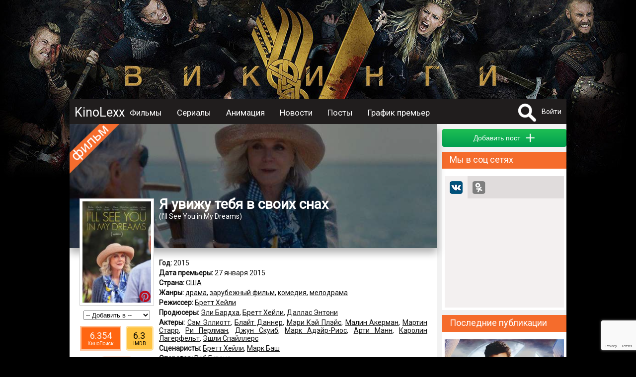

--- FILE ---
content_type: text/html; charset=UTF-8
request_url: https://kinolexx.ru/film/a-yvigy-teba-v-svoih-snah.html
body_size: 12890
content:
<!DOCTYPE html>
<html itemscope itemtype="http://schema.org/ItemPage" lang="ru"  prefix="og: http://ogp.me/ns# article: http://ogp.me/ns/article# profile: http://ogp.me/ns/profile# fb: http://ogp.me/ns/fb# image: http://ogp.me/ns#image">
	<head>
		<meta http-equiv="content-type" content="text/html; charset=utf-8" />
		<title>Я увижу тебя в своих снах (2015) Описание, новости, обзоры, трейлеры, обсуждение</title>
		<meta name="yandex-verification" content="178e66f73c8b77c9" />
		<meta name="viewport" content="width=device-width, initial-scale=1">
					<meta name="description" content="Все о фильме Я увижу тебя в своих снах, I&#039;ll See You in My Dreams, Описание, дата выхода, кадры, трейлер, отзывы, обзор, комментарии, рейтинг, обсуждение, новости, факты" />
							<meta name="keywords" content="Я увижу тебя в своих снах, I&#039;ll See You in My Dreams, Описание, дата выхода, кадры, трейлер, отзывы, обзор, комментарии, рейтинг, обсуждение, новости, факты" />
											<meta property="og:url" content="http://kinolexx.ru/film/a-yvigy-teba-v-svoih-snah.html"/>
							<meta property="og:site_name" content="KinoLexx.ru - Сайт о кино, сериалах"/>
							<meta property="og:type" content="video.movie"/>
							<meta property="og:title" content="Я увижу тебя в своих снах (2015) Описание, новости, обзоры, трейлеры, обсуждение"/>
							<meta property="og:description" content="Все о фильме Я увижу тебя в своих снах, I&#039;ll See You in My Dreams, Описание, дата выхода, кадры, трейлер, отзывы, обзор, комментарии, рейтинг, обсуждение, новости, факты"/>
							<meta property="og:article:tag" content="Я увижу тебя в своих снах, I&#039;ll See You in My Dreams, Описание, дата выхода, кадры, трейлер, отзывы, обзор, комментарии, рейтинг, обсуждение, новости, факты"/>
							<meta property="og:image" content="http://kinolexx.ru/files/film/2017/2/11/4333/ja-uvizhu-tebja-v-svoih-snah-019.jpg"/>
							<meta property="og:image:width" content="675"/>
							<meta property="og:image:height" content="1000"/>
														<meta itemprop="name" content="Я увижу тебя в своих снах (2015) Описание, новости, обзоры, трейлеры, обсуждение"/>
							<meta itemprop="image" content="http://kinolexx.ru/files/film/2017/2/11/4333/ja-uvizhu-tebja-v-svoih-snah-019.jpg"/>
									<link rel="shortcut icon" type="image/x-icon" href="/favicon.ico" />
		
		<link href='https://fonts.googleapis.com/css?family=Roboto&subset=latin,cyrillic,cyrillic-ext' rel='stylesheet' type='text/css'>
		<link href="/css/style.css?20231028" type="text/css" rel="stylesheet" />
        <link href="/inc/build/css/all.min.css?20231028" type="text/css" rel="stylesheet" />
		<link rel="stylesheet" href="https://ajax.googleapis.com/ajax/libs/jqueryui/1.12.1/themes/smoothness/jquery-ui.css">
		<script  src="/inc/js/plagins/firebase-4.6.2.js"></script>
        <script src="https://www.google.com/recaptcha/api.js?render=6Lc7T9coAAAAALDXFJD4BQ2P2czpeoXrc9_vdlh_"></script>
        <script type="text/javascript" async defer src="//assets.pinterest.com/js/pinit.js"></script>
		<script  src="https://ajax.googleapis.com/ajax/libs/jquery/1.11.2/jquery.min.js"></script>
		<script src="https://ajax.googleapis.com/ajax/libs/jqueryui/1.11.4/jquery-ui.min.js"></script>
        <script  src="/inc/build/js/main.js?20231028"></script>
		<script  src="//vk.com/js/api/openapi.js?152"></script>
				<script  src="/inc/js/plagins/slick/slick.js"></script>
		<link rel="stylesheet" href="/inc/js/plagins/slick/slick.css">
		<link rel="stylesheet" href="/inc/js/plagins/slick/slick-theme.css">
		<script async src="//pagead2.googlesyndication.com/pagead/js/adsbygoogle.js"></script>
        <script src="https://browser.sentry-cdn.com/5.5.0/bundle.min.js" crossorigin="anonymous"></script>
		<script >
			var page_info = {};
            document.execCommand("defaultParagraphSeparator", false, "p");
            try{
                var page_info_str = '{"item":{"id":"4333","type":1}}';
                if(page_info_str)
                    page_info = JSON.parse(page_info_str);
            }catch (exception) {
                console.log(exception);
            }
    
            $(document).ready(function(){
				
				$('a').objectinfo();
				
				$('#search_fild').neoDynamic_search({
					loadSelect:function(text,parent){
						console.log('view loadSelect');
                        var params = {};
                        params['name'] = text;
                        RAjax('/search/find_by_name',params,parent.makeSelectFild);

					},
					chouseItem:function(item){
						console.log('set url');
						var url = item.data('url');
						if(url){
							location.href=url;
						}
					}
					
					
				});
				var link = '/film/vikingi.html';
				$('.link_bg').html('<a href="'+link+'"></a>');
				
			});
		
		</script>
	</head>	 
	<body>
		<div id="fb-root"></div>
		<div class="link_bg"></div>
		        <div class="wrapper">    
		<div class="header_container clfix">
			<div class="header clfix">
                <div class="header_wrapper">
                    <a class="menu_btn" href="#"></a>
                    <div class="logo">
                        <a href="/">KinoLexx </a>
                    </div>
                    <div class="header_menu clfix">
                        <div class="main_menu clfix">
							<nav itemscope itemtype="http://schema.org/SiteNavigationElement">
                            <ul>
								<li><a href='/film/'>Фильмы</a></li><li><a href='/series/'>Сериалы</a></li><li><a href='/animation/'>Анимация</a></li><li><a href='/news/list/'>Новости</a></li><li><a href='/story/list/'>Посты</a></li><li><a href='/premiere/'>График премьер</a></li>							</ul>
							</nav>
                            <div class="soc_panel clfix">
                                <!--noindex-->
                                <a class="soc_telegram" target="_blank" rel="nofollow" href="https://t.me/kinolexx" title="Telegram"></a>
                                <a class="soc_vk" target="_blank" rel="nofollow" href="https://vk.com/kinolexx" title="В контакте"></a>
                                <a class="soc_ok" target="_blank" rel="nofollow" href="https://ok.ru/group/53969713365155" title="Одноклассники"></a>
                                <a class="soc_rss" target="_blank" href="/rss">
                                </a>

                                <!--/noindex-->
                            </div>
                        </div>

                    </div>
                    <!--noindex-->
					<div class="user_panel">
						<form method="post" action="/search/" id="search_top_form">
						<div class="search_block">
							<a href="#" onclick="return showSearch()" class="search_button"></a>
							<div class="search_content">
								<input type="text" id="search_fild" autocomplete="off" name="title">
								<input type="hidden"  name="filter" value="1">
							</div>
						</div>
						</form>
													<a href="#" onclick="return showAuthForm()">Войти</a>
											</div>
                    <!--/noindex-->
                </div>
			</div>
		</div>
		<div class="conteiner">
				
            <div class="content">
                <div class="main">
                    <script src="https://yastatic.net/es5-shims/0.0.2/es5-shims.min.js"></script>
<script src="https://yastatic.net/share2/share.js"></script>
<script  src="/inc/js/plagins/nivolightbox/nivo-lightbox.js"></script>
<link href="/inc/js/plagins/nivolightbox/nivo-lightbox.css" rel="stylesheet" />
<link href="/inc/js/plagins/nivolightbox/themes/default/default.css" rel="stylesheet" />

<script  src="/inc/js/plagins/slick/slick.js"></script>
<link rel="stylesheet" href="/inc/js/plagins/slick/slick.css">
<link rel="stylesheet" href="/inc/js/plagins/slick/slick-theme.css">

<script  src="/inc/raty/jquery.raty.js"></script>

	<script  src="/inc/plupload/plupload.full.min.js"></script>
	<script  src="/inc/plupload/i18n/ru.js"></script>

<script >
	$(document).ready(function(){
	
		$(".rating_star").raty({
			number: 5,
			showHalf:true,
			score:$('[name="user_rating"]').val()/2,
			half:true,
			
			path:'/inc/raty/images/',
			click:function(t1,t2,t3){
				var rating = Math.round(t1*2);
				$.ajax({
					dataType:"json",
					type : "post",
					data:{
						ajax:1,
						method:"addRatingFilm",
						id:$("[name='id_film']").val(),
						value:rating
					},
					success : function(data){
						if(data.res && data.rating){
							$('.rating_value').html(data.rating);
						}
						if (data.error) {
						showFormError(data.error);
						}
					}
				});
			}
		});
		
		$('a.poster_lightbox').nivoLightbox();
		$('a.galary_lightbox').nivoLightbox();
		$('.source_item').each(function(){
			var title = $(this).attr('data-name');
			if(title){
				var p_content = $('<p>Источник: <a href="http://'+title+'">'+title+'</a></p>');
				$(this).append(p_content);
			}
		});
		
					$(".formPost").validate();
					$(".comment_answer_btn a").click(function(e){
						e.preventDefault();
						var itemBlock = $(this).parents(".comment_item").first();
						var idItem = $(this).attr("data-idItem")*1;
						commentFormMoveTo(itemBlock.find(".comment_place_form").first());
						$(".comment_btn [name='id_parent']").val(idItem);
						$(".comment_answer_btn a").show();
						$(this).hide();
					});
			
					var file_add_name = null;
					var uploader = new plupload.Uploader({
						runtimes : 'html5,silverlight,flash,html4',
						browse_button : 'imageLoader',
						url : '/joke/show/?type=145',
						flash_swf_url : '/inc/plupload/Moxie.swf',
						silverlight_xap_url : '/inc/plupload/Moxie.xap',
						multi_selection : true,
						chunk_size: "2048kb",
						filters : {
							max_file_size : '2mb',
							mime_types: [
								{
									title : "Image files", 
									extensions : "jpeg,gif,png,jpg"
								}
							]
						},
						init: {
							BeforeUpload:function(up, file){
								dialog.setContent('');
								var title = $('<p class="a_center">Загрузка файла</p>');
								// var cansel = $('<a href="#">Отмена</a>');
								progress = $('<div class="progress_bar">');
			   
								dialog.appendContent(title);
								dialog.appendContent(progress);
			  
								progress.progressbar({
									value: 0
								});
								dialog.open(); 
							},
							UploadComplete:function(up, file){
								dialog.close();
							},
							FileUploaded:function(up, file,data){
								var response = $.parseJSON( data.response );
								if(response.error){
									showMessage("Загрузка файла "+file.name+" невозможна, так как " +response.error);
									$("#file_name").val("");
								}else{
									var fileBlock = $("<div class='filesPrev'>");
									var img = $("<img src='/"+response.filePrevName+"'>");
									var inputName = $("<input type='hidden' name='file_name' value='"+response.fileName+"'>");
									var closeButton = $("<div class='delImages'>");
									fileBlock.hide();
									fileBlock.append(img);
									fileBlock.append(inputName);
									fileBlock.append(closeButton);
									fileBlock.one("click",".delImages",function(){
										fileBlock.fadeOut(500,function(){
											$(this).remove();
										});
									});
									$(".list_images").append(fileBlock);
									img.bind("load",function(){
										fileBlock.fadeIn(500);
									});
									img.hover(function(){
										$(this).addClass("hoverImage");
									}, function(){
										$(this).removeClass("hoverImage");
									})
								}
	                   
								uploader.removeFile(file.id);
							},
							UploadProgress: function(up, files) {
								progress.progressbar("value",files.percent);
							},
							FilesAdded: function(up, files) {
			   
								if(file_add_name){
									uploader.removeFile(file_add_name.id);
								}
								file_add_name = files[0]; 
								uploader.start();
							},
							Error: function(up, err) {
								if(err.code == -601){
									showMessage("Для загрузки   должен быть выбран файл с расширением .png, .jpeg, .gif");
								}else{
									showMessage(err.message);
								}
							}
						}
					});
					//запускаем uploader
					uploader.init(); 

		
			
                                    //setTimeout(initCommentAddForm,500);
                	
			

		
				});

				function commentFormMoveTo(obj){
					$("#comment_form").hide()
					obj.append($("#comment_form"));
					$("#comment_form").fadeIn(500);
				}
				function resetForm(){
					$(".comment_answer_btn a").show();
					$(".comment_text_area textarea").val("");
					$(".comment_text_area [name='id_parent']").val("");
					commentFormMoveTo($(".comment_form_place"));
				}

                function __addComment() {
                    var form = $("#comment_form");
                    $.ajax({
                        dataType:"json",
                        type : "post",
                        data:{
                            ajax:1,
                            method:"addComment",
                            text:form.find("[name='text']").val(),
                            type:form.find("[name='type']").val(),
                            id_parent:form.find("[name='id_parent']").val(),
                            files:getFilesJson(),
                            captcha:form.find("[name='g-recaptcha-response']").val(),
                            captcha_v3:form.find("[name='data_recapcha']").val(),
                            id_post:form.find("[name='id_post']").val()
                        },
                        success : function(data){

                            if(data.res){
                                showMessage('Комментарий добавлен',null,true);
                            }else{
                                showFormError(data.error,form);
                            }
                        }
                    });
                }
				function addComment(){
                    grecaptcha.execute(recaptcha_v3_sitekey, { action: 'submit' }).then(function (token) {
                        $('.x-data-recapcha').val(token);
                        __addComment();
                    });

				}
				/*function recaptcha(){
					$("#captcha_img").attr("src","captcha.htm?rand="+Math.random());
					return false;
				}*/
				//возвращает json строку содержащею всю информацию о загруженных файлах
				function getFilesJson(){
					var arr = [];
					var strJson = "";
					$(".filesPrev").each(function(){
						var file = {
							"name":$(this).find("[name='file_name']").val()
						};
						arr.push(file);
					});
					if(arr.length>0){
						strJson = JSON.stringify(arr);
					}
		   
					return strJson;
				}
				function ratingCommentUp(id,obj){
					if(!$(obj).hasClass('select_rating'))
						changeCommentRating(id,1,obj);
					return false;
				}
				function ratingCommentDown(id,obj){
					if(!$(obj).hasClass('select_rating'))
						changeCommentRating(id,-1,obj);
					return false;
				}
				function changeCommentRating(id,type,obj){
					$.ajax({
						data: {
							"ajax": 1,
							"method": "changeRatingComment",
							"id": id,
							"type": type
						},
						success: function (data) {
							if (data.error) {
								showMessage(data.error.global);
							} else {
								var panel = $(obj).parents('.comment_rating_panel').first();
								panel.find('.comment_rating_row').removeClass('select_rating');
								if(data.action == 1){
									$(obj).addClass('select_rating');
								}
								var countBlock = panel.find('.comment_rating_count');
								if(type == 1){
									countBlock.html(countBlock.html()*1+1);
								}else{
									countBlock.html(countBlock.html()*1-1);
								}
							}
						}
					});
				}
                
                


function showSerias(obj){
	var seasons_container = $(obj).parents('.seasons_item').first()
	var serias = seasons_container.find('.serias_list');
	
	if(serias.is(':visible')){
		$(obj).removeClass('seasons_item_active');
		serias.hide();
	}else{
		$(obj).addClass('seasons_item_active');
		serias.show();
	}
	
	return false;
}


function addToUserList(){
	
	$.ajax({
		data: {
			"ajax": 1,
			"method": "addToUserList",
			"user_list": $('#user_list_select').val(),
			"film": $('#id_film').val()
		},
		success: function (data) {
			if (data.error) {
				showFormError(data.error);
			} else {
				showMessage('Фильм добавлен в список');
			
			}
				$('#user_list_select option:selected').each(function(){
this.selected=false;
});
				
		}
	});
}


</script>




<div class="film_itemprop" itemprop="mainEntity"  itemscope itemtype="http://schema.org/Movie" >
<div class="film_item block_item clear-fix film_item_full" id="film_block_4333">
	<div class="item_header">
		<div class="back_place_banner" style="background-image:url(/files/film/2017/2/11/4333/a-yvigy-teba-v-svoih-snah-bg.jpg);"></div>
		<div class="item_film_label "></div>
		<div class="item_header_footer">
			<h1 itemprop="name">Я увижу тебя в своих снах</h1>
				
									<p class="origin_title" >(<span itemprop="alternateName">I'll See You in My Dreams</span>)</p>
						</div>
	
	</div>
	<div class="block_body film_info">
		<div class="film_left_bar film_full_left_bar clear-fix ">
			<div class="film_img img-container img">
									<a class="poster_lightbox" href="/files/film/2017/2/11/4333/ja-uvizhu-tebja-v-svoih-snah-019.jpg">
						<img  itemprop="image"  src="/files/film/2017/2/11/4333/ja-uvizhu-tebja-v-svoih-snah-019_prev.jpg" alt="Я увижу тебя в своих снах / I'll See You in My Dreams (2015)">
					</a>
                <a class="pinterest_btn--film pinterest_btn" rel="nofollow" data-pin-do="buttonPin" href="https://www.pinterest.com/pin/create/button/" data-pin-custom="true" data-pin-description="Постер Я увижу тебя в своих снах / I'll See You in My Dreams (2015)" data-pin-media="https://kinolexx.ru/files/film/2017/2/11/4333/ja-uvizhu-tebja-v-svoih-snah-019.jpg">
                    <img src="/images/pinterest.png" width="25" height="25">
                </a>
							</div>
			<div class="film_left_bar_custom">
				<div class="user_list_pannel">
					<div class="user_list_select a_center" >
						<select id="user_list_select" name="user_list" onchange="addToUserList()">
							<option value="0">-- Добавить в --</option>
					<option value='1' >Избранное</option><option value='2' >Любимые</option><option value='3' >Посмотреть позже</option></select>
						<input type="hidden" id="id_film" value="4333">
					</div>
				</div>
                				<div class="rating_pannel_other">
                                        <div class="rating_pannel_other__kp">
                        <div class="rating_pannel_other__kp--value">6.354</div>
                        <div class="rating_pannel_other__kp--label">КиноПоиск</div>
                    </div>
                                                            <div class="rating_pannel_other__imdb">
                        <div class="rating_pannel_other__imdb--value">6.3</div>
                        <div class="rating_pannel_other__imdb--label">IMDB</div>
                    </div>
                                    </div>
                				<div class="rating_pannel"  itemprop="aggregateRating" itemscope itemtype="http://schema.org/AggregateRating">
										<div class="rating_value" itemprop="ratingValue">6.72</div>
					<meta itemprop="reviewCount" content="728" />
					<meta itemprop="bestRating" content="10" />
										<div class="rating_chouse">
						<span class="rating_star"></span>
						<input name="user_rating" type="hidden" value="0">
					</div>
				</div>
                
			</div>
		</div>
		
		<div class="film_desc ">
			<div class="padding_block">
													<p class="data_block"><b>Год:</b> 
						2015					</p>
																	<p class="data_block"><b>Дата премьеры:</b> 
						<time datetime="2015-01-27" itemprop="datePublished">27 января 2015</time>
					</p>
													
																	<p class="data_block"><b>Страна:</b> 
												<span itemprop="countryOfOrigin" itemscope itemtype="http://schema.org/Country"><span itemprop="name"><a href="/film/country/ssha.html" itemprop="url">США</a></span></span>											</p>
													<p class="data_block"><b>Жанры:</b> 
													<a href="/film/genre/drama.html" ><span itemprop="genre">драма</span></a>,													<a href="/film/genre/zarybegnii-film.html" ><span itemprop="genre">зарубежный фильм</span></a>,													<a href="/film/genre/komedia.html" ><span itemprop="genre">комедия</span></a>,													<a href="/film/genre/melodrama.html" ><span itemprop="genre">мелодрама</span></a>											</p>
													<p class="data_block"><b>Режиссер:</b> 
													<span itemprop="director" itemscope itemtype="http://schema.org/Person"><span itemprop="name"><a href="/person/brett-heili.html" itemprop="url">Бретт Хейли</a></span></span>											</p>
													<p class="data_block"><b>Продюсеры:</b> 
													<span itemprop="producer" itemscope itemtype="http://schema.org/Person"><span itemprop="name"><a href="/person/eli-bardha.html" itemprop="url">Эли Бардха</a></span></span>,													<span itemprop="producer" itemscope itemtype="http://schema.org/Person"><span itemprop="name"><a href="/person/brett-heili.html" itemprop="url">Бретт Хейли</a></span></span>,													<span itemprop="producer" itemscope itemtype="http://schema.org/Person"><span itemprop="name"><a href="/person/dallas-entoni.html" itemprop="url">Даллас Энтони</a></span></span>											</p>
													<p class="data_block"><b>Актеры:</b> 
													<span itemprop="actor" itemscope itemtype="http://schema.org/Person"><span itemprop="name"><a href="/person/sem-elliott.html"  itemprop="url">Сэм Эллиотт</a></span></span>,													<span itemprop="actor" itemscope itemtype="http://schema.org/Person"><span itemprop="name"><a href="/person/blait-danner.html"  itemprop="url">Блайт Даннер</a></span></span>,													<span itemprop="actor" itemscope itemtype="http://schema.org/Person"><span itemprop="name"><a href="/person/meri-kei-pleis.html"  itemprop="url">Мэри Кэй Плэйс</a></span></span>,													<span itemprop="actor" itemscope itemtype="http://schema.org/Person"><span itemprop="name"><a href="/person/malin-akerman.html"  itemprop="url">Малин Акерман</a></span></span>,													<span itemprop="actor" itemscope itemtype="http://schema.org/Person"><span itemprop="name"><a href="/person/martin-starr.html"  itemprop="url">Мартин Старр</a></span></span>,													<span itemprop="actor" itemscope itemtype="http://schema.org/Person"><span itemprop="name"><a href="/person/ri-perlman.html"  itemprop="url">Ри Перлман</a></span></span>,													<span itemprop="actor" itemscope itemtype="http://schema.org/Person"><span itemprop="name"><a href="/person/dgyn-skyib.html"  itemprop="url">Джун Скуиб</a></span></span>,													<span itemprop="actor" itemscope itemtype="http://schema.org/Person"><span itemprop="name"><a href="/person/mark-adeir-rios.html"  itemprop="url">Марк Адэйр-Риос</a></span></span>,													<span itemprop="actor" itemscope itemtype="http://schema.org/Person"><span itemprop="name"><a href="/person/arti-mann.html"  itemprop="url">Арти Манн</a></span></span>,													<span itemprop="actor" itemscope itemtype="http://schema.org/Person"><span itemprop="name"><a href="/person/karolin-lagerfelt.html"  itemprop="url">Каролин Лагерфельт</a></span></span>,													<span itemprop="actor" itemscope itemtype="http://schema.org/Person"><span itemprop="name"><a href="/person/eshli-spaillers.html"  itemprop="url">Эшли Спайллерс</a></span></span>											</p>
													<p class="data_block"><b>Сценаристы:</b> 
													<a href="/person/brett-heili.html">Бретт Хейли</a>,													<a href="/person/mark-bash.html">Марк Баш</a>											</p>
													<p class="data_block"><b>Оператор:</b> 
													<a href="/person/rob-givens.html">Роб Гивенс</a>											</p>
													<p class="data_block"><b>Композитор:</b> 
													<span itemprop="musicBy" itemscope itemtype="http://schema.org/Person"><a href="/person/kigen-devitt.html" itemprop="url">Кигэн Девитт</a></span>											</p>
													<p class="data_block"><b>Художники:</b> 
													<a href="/person/erik-dg-archer.html">Эрик Дж. Арчер</a>,													<a href="/person/mirren-gordon-krozier.html">Миррен Гордон-Крозиер</a>,													<a href="/person/dgyli-oliri.html">Джули О’Лири</a>											</p>
													<p class="data_block"><b>Монтаж:</b> 
													<a href="/person/brett-heili.html">Бретт Хейли</a>,													<a href="/person/devid-din.html">Дэвид Дин</a>											</p>
													<p class="data_block"><b>Возраст:</b> 
						16+					</p>
								
									<div  class="data_block" itemprop="description">
					Внезапная утрата разрушает упорядоченную жизнь Кэрол, вовлекая ее в мир свиданий впервые за 20 лет. В итоге за ней начинают одновременно ухаживать двое мужчин, что меняет ее представления о жизни в пожилом возрасте.				</div>
								</div>

			<div class="item_footer">
				<input type="hidden" name="id_film" value="4333">
<div class="item_footer__soc_posting" id="film_soc_4333"></div>
						<script >
						var share = Ya.share2('film_soc_4333', {
							content: {
								url: 'https://kinolexx.ru/film/a-yvigy-teba-v-svoih-snah.html',
								title:'Я увижу тебя в своих снах'
	,
													image:'https://kinolexx.ru/files/film/2017/2/11/4333/ja-uvizhu-tebja-v-svoih-snah-019.jpg'
												},
											theme: {
												services: 'gplus,vkontakte,lj,odnoklassniki'
											}

										});
						</script>
							</div>
		</div>
	</div>
</div>

	


    
<div class="adsense_midle">
<div class="bl_ariver" data-id="204ceafed3"></div>
</div>
	



    <div class=" clfix block_item">
    <div class="block_caption">
        <p>Кадры из фильма</p>
    </div>
    <div class="block_body container_images">
                <div itemprop="image" itemscope itemtype="https://schema.org/ImageObject" class="galary_item   loading">
            <a class="img galary_lightbox" itemprop="url"  href="/film/a-yvigy-teba-v-svoih-snah/cadr/ja-uvizhu-tebja-v-svoih-snah-001-25283">
                <img itemprop="thumbnail" src="/files/film/2017/2/11/4333/ja-uvizhu-tebja-v-svoih-snah-001_prev.jpg" alt="Кадры из фильма Я увижу тебя в своих снах / I'll See You in My Dreams (2015)"
                     title="Кадры из фильма Я увижу тебя в своих снах / I'll See You in My Dreams (2015)">
            </a>
            <a class="pinterest_btn" rel="nofollow" data-pin-do="buttonPin"
               href="https://www.pinterest.com/pin/create/button/" data-pin-custom="true"
               data-pin-description="Кадр из фильма Я увижу тебя в своих снах / I'll See You in My Dreams (2015)"
               data-pin-media="https://kinolexx.ru/files/film/2017/2/11/4333/ja-uvizhu-tebja-v-svoih-snah-001.jpg">
                <img src="/images/pinterest.png" width="25" height="25">
            </a>
        </div>
        
        <div itemprop="image" itemscope itemtype="https://schema.org/ImageObject" class="galary_item   loading">
            <a class="img galary_lightbox" itemprop="url"  href="/film/a-yvigy-teba-v-svoih-snah/cadr/ja-uvizhu-tebja-v-svoih-snah-002-25284">
                <img itemprop="thumbnail" src="/files/film/2017/2/11/4333/ja-uvizhu-tebja-v-svoih-snah-002_prev.jpg" alt="Кадры из фильма Я увижу тебя в своих снах / I'll See You in My Dreams (2015)"
                     title="Кадры из фильма Я увижу тебя в своих снах / I'll See You in My Dreams (2015)">
            </a>
            <a class="pinterest_btn" rel="nofollow" data-pin-do="buttonPin"
               href="https://www.pinterest.com/pin/create/button/" data-pin-custom="true"
               data-pin-description="Кадр из фильма Я увижу тебя в своих снах / I'll See You in My Dreams (2015)"
               data-pin-media="https://kinolexx.ru/files/film/2017/2/11/4333/ja-uvizhu-tebja-v-svoih-snah-002.jpg">
                <img src="/images/pinterest.png" width="25" height="25">
            </a>
        </div>
        
        <div itemprop="image" itemscope itemtype="https://schema.org/ImageObject" class="galary_item   loading">
            <a class="img galary_lightbox" itemprop="url"  href="/film/a-yvigy-teba-v-svoih-snah/cadr/ja-uvizhu-tebja-v-svoih-snah-003-25285">
                <img itemprop="thumbnail" src="/files/film/2017/2/11/4333/ja-uvizhu-tebja-v-svoih-snah-003_prev.jpg" alt="Кадры из фильма Я увижу тебя в своих снах / I'll See You in My Dreams (2015)"
                     title="Кадры из фильма Я увижу тебя в своих снах / I'll See You in My Dreams (2015)">
            </a>
            <a class="pinterest_btn" rel="nofollow" data-pin-do="buttonPin"
               href="https://www.pinterest.com/pin/create/button/" data-pin-custom="true"
               data-pin-description="Кадр из фильма Я увижу тебя в своих снах / I'll See You in My Dreams (2015)"
               data-pin-media="https://kinolexx.ru/files/film/2017/2/11/4333/ja-uvizhu-tebja-v-svoih-snah-003.jpg">
                <img src="/images/pinterest.png" width="25" height="25">
            </a>
        </div>
        
        <div itemprop="image" itemscope itemtype="https://schema.org/ImageObject" class="galary_item   loading">
            <a class="img galary_lightbox" itemprop="url"  href="/film/a-yvigy-teba-v-svoih-snah/cadr/ja-uvizhu-tebja-v-svoih-snah-004-25286">
                <img itemprop="thumbnail" src="/files/film/2017/2/11/4333/ja-uvizhu-tebja-v-svoih-snah-004_prev.jpg" alt="Кадры из фильма Я увижу тебя в своих снах / I'll See You in My Dreams (2015)"
                     title="Кадры из фильма Я увижу тебя в своих снах / I'll See You in My Dreams (2015)">
            </a>
            <a class="pinterest_btn" rel="nofollow" data-pin-do="buttonPin"
               href="https://www.pinterest.com/pin/create/button/" data-pin-custom="true"
               data-pin-description="Кадр из фильма Я увижу тебя в своих снах / I'll See You in My Dreams (2015)"
               data-pin-media="https://kinolexx.ru/files/film/2017/2/11/4333/ja-uvizhu-tebja-v-svoih-snah-004.jpg">
                <img src="/images/pinterest.png" width="25" height="25">
            </a>
        </div>
        
        <div itemprop="image" itemscope itemtype="https://schema.org/ImageObject" class="galary_item   loading">
            <a class="img galary_lightbox" itemprop="url"  href="/film/a-yvigy-teba-v-svoih-snah/cadr/ja-uvizhu-tebja-v-svoih-snah-005-25287">
                <img itemprop="thumbnail" src="/files/film/2017/2/11/4333/ja-uvizhu-tebja-v-svoih-snah-005_prev.jpg" alt="Кадры из фильма Я увижу тебя в своих снах / I'll See You in My Dreams (2015)"
                     title="Кадры из фильма Я увижу тебя в своих снах / I'll See You in My Dreams (2015)">
            </a>
            <a class="pinterest_btn" rel="nofollow" data-pin-do="buttonPin"
               href="https://www.pinterest.com/pin/create/button/" data-pin-custom="true"
               data-pin-description="Кадр из фильма Я увижу тебя в своих снах / I'll See You in My Dreams (2015)"
               data-pin-media="https://kinolexx.ru/files/film/2017/2/11/4333/ja-uvizhu-tebja-v-svoih-snah-005.jpg">
                <img src="/images/pinterest.png" width="25" height="25">
            </a>
        </div>
        
        <div itemprop="image" itemscope itemtype="https://schema.org/ImageObject" class="galary_item   loading">
            <a class="img galary_lightbox" itemprop="url"  href="/film/a-yvigy-teba-v-svoih-snah/cadr/ja-uvizhu-tebja-v-svoih-snah-006-25288">
                <img itemprop="thumbnail" src="/files/film/2017/2/11/4333/ja-uvizhu-tebja-v-svoih-snah-006_prev.jpg" alt="Кадры из фильма Я увижу тебя в своих снах / I'll See You in My Dreams (2015)"
                     title="Кадры из фильма Я увижу тебя в своих снах / I'll See You in My Dreams (2015)">
            </a>
            <a class="pinterest_btn" rel="nofollow" data-pin-do="buttonPin"
               href="https://www.pinterest.com/pin/create/button/" data-pin-custom="true"
               data-pin-description="Кадр из фильма Я увижу тебя в своих снах / I'll See You in My Dreams (2015)"
               data-pin-media="https://kinolexx.ru/files/film/2017/2/11/4333/ja-uvizhu-tebja-v-svoih-snah-006.jpg">
                <img src="/images/pinterest.png" width="25" height="25">
            </a>
        </div>
        
        <div itemprop="image" itemscope itemtype="https://schema.org/ImageObject" class="galary_item   loading">
            <a class="img galary_lightbox" itemprop="url"  href="/film/a-yvigy-teba-v-svoih-snah/cadr/ja-uvizhu-tebja-v-svoih-snah-007-25289">
                <img itemprop="thumbnail" src="/files/film/2017/2/11/4333/ja-uvizhu-tebja-v-svoih-snah-007_prev.jpg" alt="Кадры из фильма Я увижу тебя в своих снах / I'll See You in My Dreams (2015)"
                     title="Кадры из фильма Я увижу тебя в своих снах / I'll See You in My Dreams (2015)">
            </a>
            <a class="pinterest_btn" rel="nofollow" data-pin-do="buttonPin"
               href="https://www.pinterest.com/pin/create/button/" data-pin-custom="true"
               data-pin-description="Кадр из фильма Я увижу тебя в своих снах / I'll See You in My Dreams (2015)"
               data-pin-media="https://kinolexx.ru/files/film/2017/2/11/4333/ja-uvizhu-tebja-v-svoih-snah-007.jpg">
                <img src="/images/pinterest.png" width="25" height="25">
            </a>
        </div>
        
        <div itemprop="image" itemscope itemtype="https://schema.org/ImageObject" class="galary_item   loading">
            <a class="img galary_lightbox" itemprop="url"  href="/film/a-yvigy-teba-v-svoih-snah/cadr/ja-uvizhu-tebja-v-svoih-snah-008-25290">
                <img itemprop="thumbnail" src="/files/film/2017/2/11/4333/ja-uvizhu-tebja-v-svoih-snah-008_prev.jpg" alt="Кадры из фильма Я увижу тебя в своих снах / I'll See You in My Dreams (2015)"
                     title="Кадры из фильма Я увижу тебя в своих снах / I'll See You in My Dreams (2015)">
            </a>
            <a class="pinterest_btn" rel="nofollow" data-pin-do="buttonPin"
               href="https://www.pinterest.com/pin/create/button/" data-pin-custom="true"
               data-pin-description="Кадр из фильма Я увижу тебя в своих снах / I'll See You in My Dreams (2015)"
               data-pin-media="https://kinolexx.ru/files/film/2017/2/11/4333/ja-uvizhu-tebja-v-svoih-snah-008.jpg">
                <img src="/images/pinterest.png" width="25" height="25">
            </a>
        </div>
        
        <div itemprop="image" itemscope itemtype="https://schema.org/ImageObject" class="galary_item   loading">
            <a class="img galary_lightbox" itemprop="url"  href="/film/a-yvigy-teba-v-svoih-snah/cadr/ja-uvizhu-tebja-v-svoih-snah-009-25291">
                <img itemprop="thumbnail" src="/files/film/2017/2/11/4333/ja-uvizhu-tebja-v-svoih-snah-009_prev.jpg" alt="Кадры из фильма Я увижу тебя в своих снах / I'll See You in My Dreams (2015)"
                     title="Кадры из фильма Я увижу тебя в своих снах / I'll See You in My Dreams (2015)">
            </a>
            <a class="pinterest_btn" rel="nofollow" data-pin-do="buttonPin"
               href="https://www.pinterest.com/pin/create/button/" data-pin-custom="true"
               data-pin-description="Кадр из фильма Я увижу тебя в своих снах / I'll See You in My Dreams (2015)"
               data-pin-media="https://kinolexx.ru/files/film/2017/2/11/4333/ja-uvizhu-tebja-v-svoih-snah-009.jpg">
                <img src="/images/pinterest.png" width="25" height="25">
            </a>
        </div>
        
        <div itemprop="image" itemscope itemtype="https://schema.org/ImageObject" class="galary_item   loading">
            <a class="img galary_lightbox" itemprop="url"  href="/film/a-yvigy-teba-v-svoih-snah/cadr/ja-uvizhu-tebja-v-svoih-snah-010-25292">
                <img itemprop="thumbnail" src="/files/film/2017/2/11/4333/ja-uvizhu-tebja-v-svoih-snah-010_prev.jpg" alt="Кадры из фильма Я увижу тебя в своих снах / I'll See You in My Dreams (2015)"
                     title="Кадры из фильма Я увижу тебя в своих снах / I'll See You in My Dreams (2015)">
            </a>
            <a class="pinterest_btn" rel="nofollow" data-pin-do="buttonPin"
               href="https://www.pinterest.com/pin/create/button/" data-pin-custom="true"
               data-pin-description="Кадр из фильма Я увижу тебя в своих снах / I'll See You in My Dreams (2015)"
               data-pin-media="https://kinolexx.ru/files/film/2017/2/11/4333/ja-uvizhu-tebja-v-svoih-snah-010.jpg">
                <img src="/images/pinterest.png" width="25" height="25">
            </a>
        </div>
        
        <div itemprop="image" itemscope itemtype="https://schema.org/ImageObject" class="galary_item   loading">
            <a class="img galary_lightbox" itemprop="url"  href="/film/a-yvigy-teba-v-svoih-snah/cadr/ja-uvizhu-tebja-v-svoih-snah-011-25293">
                <img itemprop="thumbnail" src="/files/film/2017/2/11/4333/ja-uvizhu-tebja-v-svoih-snah-011_prev.jpg" alt="Кадры из фильма Я увижу тебя в своих снах / I'll See You in My Dreams (2015)"
                     title="Кадры из фильма Я увижу тебя в своих снах / I'll See You in My Dreams (2015)">
            </a>
            <a class="pinterest_btn" rel="nofollow" data-pin-do="buttonPin"
               href="https://www.pinterest.com/pin/create/button/" data-pin-custom="true"
               data-pin-description="Кадр из фильма Я увижу тебя в своих снах / I'll See You in My Dreams (2015)"
               data-pin-media="https://kinolexx.ru/files/film/2017/2/11/4333/ja-uvizhu-tebja-v-svoih-snah-011.jpg">
                <img src="/images/pinterest.png" width="25" height="25">
            </a>
        </div>
        
        <div itemprop="image" itemscope itemtype="https://schema.org/ImageObject" class="galary_item   loading">
            <a class="img galary_lightbox" itemprop="url"  href="/film/a-yvigy-teba-v-svoih-snah/cadr/ja-uvizhu-tebja-v-svoih-snah-012-25294">
                <img itemprop="thumbnail" src="/files/film/2017/2/11/4333/ja-uvizhu-tebja-v-svoih-snah-012_prev.jpg" alt="Кадры из фильма Я увижу тебя в своих снах / I'll See You in My Dreams (2015)"
                     title="Кадры из фильма Я увижу тебя в своих снах / I'll See You in My Dreams (2015)">
            </a>
            <a class="pinterest_btn" rel="nofollow" data-pin-do="buttonPin"
               href="https://www.pinterest.com/pin/create/button/" data-pin-custom="true"
               data-pin-description="Кадр из фильма Я увижу тебя в своих снах / I'll See You in My Dreams (2015)"
               data-pin-media="https://kinolexx.ru/files/film/2017/2/11/4333/ja-uvizhu-tebja-v-svoih-snah-012.jpg">
                <img src="/images/pinterest.png" width="25" height="25">
            </a>
        </div>
        
        <div itemprop="image" itemscope itemtype="https://schema.org/ImageObject" class="galary_item   loading">
            <a class="img galary_lightbox" itemprop="url"  href="/film/a-yvigy-teba-v-svoih-snah/cadr/ja-uvizhu-tebja-v-svoih-snah-013-25295">
                <img itemprop="thumbnail" src="/files/film/2017/2/11/4333/ja-uvizhu-tebja-v-svoih-snah-013_prev.jpg" alt="Кадры из фильма Я увижу тебя в своих снах / I'll See You in My Dreams (2015)"
                     title="Кадры из фильма Я увижу тебя в своих снах / I'll See You in My Dreams (2015)">
            </a>
            <a class="pinterest_btn" rel="nofollow" data-pin-do="buttonPin"
               href="https://www.pinterest.com/pin/create/button/" data-pin-custom="true"
               data-pin-description="Кадр из фильма Я увижу тебя в своих снах / I'll See You in My Dreams (2015)"
               data-pin-media="https://kinolexx.ru/files/film/2017/2/11/4333/ja-uvizhu-tebja-v-svoih-snah-013.jpg">
                <img src="/images/pinterest.png" width="25" height="25">
            </a>
        </div>
        
        <div itemprop="image" itemscope itemtype="https://schema.org/ImageObject" class="galary_item   loading">
            <a class="img galary_lightbox" itemprop="url"  href="/film/a-yvigy-teba-v-svoih-snah/cadr/ja-uvizhu-tebja-v-svoih-snah-014-25296">
                <img itemprop="thumbnail" src="/files/film/2017/2/11/4333/ja-uvizhu-tebja-v-svoih-snah-014_prev.jpg" alt="Кадры из фильма Я увижу тебя в своих снах / I'll See You in My Dreams (2015)"
                     title="Кадры из фильма Я увижу тебя в своих снах / I'll See You in My Dreams (2015)">
            </a>
            <a class="pinterest_btn" rel="nofollow" data-pin-do="buttonPin"
               href="https://www.pinterest.com/pin/create/button/" data-pin-custom="true"
               data-pin-description="Кадр из фильма Я увижу тебя в своих снах / I'll See You in My Dreams (2015)"
               data-pin-media="https://kinolexx.ru/files/film/2017/2/11/4333/ja-uvizhu-tebja-v-svoih-snah-014.jpg">
                <img src="/images/pinterest.png" width="25" height="25">
            </a>
        </div>
        
        <div itemprop="image" itemscope itemtype="https://schema.org/ImageObject" class="galary_item   loading">
            <a class="img galary_lightbox" itemprop="url"  href="/film/a-yvigy-teba-v-svoih-snah/cadr/ja-uvizhu-tebja-v-svoih-snah-015-25297">
                <img itemprop="thumbnail" src="/files/film/2017/2/11/4333/ja-uvizhu-tebja-v-svoih-snah-015_prev.jpg" alt="Кадры из фильма Я увижу тебя в своих снах / I'll See You in My Dreams (2015)"
                     title="Кадры из фильма Я увижу тебя в своих снах / I'll See You in My Dreams (2015)">
            </a>
            <a class="pinterest_btn" rel="nofollow" data-pin-do="buttonPin"
               href="https://www.pinterest.com/pin/create/button/" data-pin-custom="true"
               data-pin-description="Кадр из фильма Я увижу тебя в своих снах / I'll See You in My Dreams (2015)"
               data-pin-media="https://kinolexx.ru/files/film/2017/2/11/4333/ja-uvizhu-tebja-v-svoih-snah-015.jpg">
                <img src="/images/pinterest.png" width="25" height="25">
            </a>
        </div>
        
        <div itemprop="image" itemscope itemtype="https://schema.org/ImageObject" class="galary_item   loading">
            <a class="img galary_lightbox" itemprop="url"  href="/film/a-yvigy-teba-v-svoih-snah/cadr/ja-uvizhu-tebja-v-svoih-snah-016-25298">
                <img itemprop="thumbnail" src="/files/film/2017/2/11/4333/ja-uvizhu-tebja-v-svoih-snah-016_prev.jpg" alt="Кадры из фильма Я увижу тебя в своих снах / I'll See You in My Dreams (2015)"
                     title="Кадры из фильма Я увижу тебя в своих снах / I'll See You in My Dreams (2015)">
            </a>
            <a class="pinterest_btn" rel="nofollow" data-pin-do="buttonPin"
               href="https://www.pinterest.com/pin/create/button/" data-pin-custom="true"
               data-pin-description="Кадр из фильма Я увижу тебя в своих снах / I'll See You in My Dreams (2015)"
               data-pin-media="https://kinolexx.ru/files/film/2017/2/11/4333/ja-uvizhu-tebja-v-svoih-snah-016.jpg">
                <img src="/images/pinterest.png" width="25" height="25">
            </a>
        </div>
        
        <div itemprop="image" itemscope itemtype="https://schema.org/ImageObject" class="galary_item   loading">
            <a class="img galary_lightbox" itemprop="url"  href="/film/a-yvigy-teba-v-svoih-snah/cadr/ja-uvizhu-tebja-v-svoih-snah-017-25299">
                <img itemprop="thumbnail" src="/files/film/2017/2/11/4333/ja-uvizhu-tebja-v-svoih-snah-017_prev.jpg" alt="Кадры из фильма Я увижу тебя в своих снах / I'll See You in My Dreams (2015)"
                     title="Кадры из фильма Я увижу тебя в своих снах / I'll See You in My Dreams (2015)">
            </a>
            <a class="pinterest_btn" rel="nofollow" data-pin-do="buttonPin"
               href="https://www.pinterest.com/pin/create/button/" data-pin-custom="true"
               data-pin-description="Кадр из фильма Я увижу тебя в своих снах / I'll See You in My Dreams (2015)"
               data-pin-media="https://kinolexx.ru/files/film/2017/2/11/4333/ja-uvizhu-tebja-v-svoih-snah-017.jpg">
                <img src="/images/pinterest.png" width="25" height="25">
            </a>
        </div>
        
        <div itemprop="image" itemscope itemtype="https://schema.org/ImageObject" class="galary_item   loading">
            <a class="img galary_lightbox" itemprop="url"  href="/film/a-yvigy-teba-v-svoih-snah/cadr/ja-uvizhu-tebja-v-svoih-snah-018-25300">
                <img itemprop="thumbnail" src="/files/film/2017/2/11/4333/ja-uvizhu-tebja-v-svoih-snah-018_prev.jpg" alt="Кадры из фильма Я увижу тебя в своих снах / I'll See You in My Dreams (2015)"
                     title="Кадры из фильма Я увижу тебя в своих снах / I'll See You in My Dreams (2015)">
            </a>
            <a class="pinterest_btn" rel="nofollow" data-pin-do="buttonPin"
               href="https://www.pinterest.com/pin/create/button/" data-pin-custom="true"
               data-pin-description="Кадр из фильма Я увижу тебя в своих снах / I'll See You in My Dreams (2015)"
               data-pin-media="https://kinolexx.ru/files/film/2017/2/11/4333/ja-uvizhu-tebja-v-svoih-snah-018.jpg">
                <img src="/images/pinterest.png" width="25" height="25">
            </a>
        </div>
        
    </div>
</div>






    <div class="film_item_blocks__review_container clfix block_item">
    <div class="block_caption">
        <p>
            
                        Рецензии 
            
        </p>
    </div>
    <div class="film_item_blocks__review_container_list">
        
    </div>
    <div class="film_item_blocks__review_container_bottom">
        <input class="button button_green" data-film-id="4333" type="button" name="btn_save" value="Добавить" onclick="getFormAddReview(this)">
    </div>
</div>
	<div id="comment" class="oringe_link">
<div class="container_trailer clfix block_item">
		<div class="block_caption">
			<p>Комментарии 0</p>
		</div>
		


		<div class="comment_list">
					</div>

		<div class="comment_form_place ">
							<div id="comment_form">
					<div class="user_face">
													<img class="img"  src="/images/no_user.jpg"  alt="нет фото">
											</div>
					<div class="content_form_comment">
						<form class="formPost">
							<div class="comment_text_area">
								<textarea placeholder="Ваш комментарий..." class="simpleBlank all_width" name="text"></textarea>
								<div class="list_images"></div>
							</div>

                            <div class="recaptcha_blcok_container">
                                <div id="recaptcha_comment_blcok"></div>
                                <input type="hidden" name="captcha" class="all_width simpleFild">
                            </div>
							<div class="comment_btn">
								<div class="image_load_btn">
									<a id="imageLoader" href="#">Прикрепить файл</a>
								</div>

								<div class="comment_action_btn">
									<input class="button button_red" type="button"  value="Отмена" onclick="resetForm()">
									<input class="button button_green" type="button" name="btn_save" value="Cохранить" onclick="addComment()">
								</div>

								<input type="hidden" name="id_post" value="4333">
								<input type="hidden" name="id_parent" value="">
								<input class="x-data-recapcha" type="hidden" name="data_recapcha" value="">
								<input type="hidden" name="type" value="1">

							</div>

						</form>
					</div>

				</div>
					</div>


	</div>
	</div>	

<script>
    $(document).ready(function(){
        $('.story_item').story_item({short:true});
    });
</script>
<div class="container_story clfix block_item" itemprop="subjectOf" itemscope itemtype="http://schema.org/ItemList">
		<div class="block_caption">
			<h3>
                
                                Посты пользователей о фильме
                
            </h3>
		</div>
    <div class="story_list">
        
    </div>
    <div class="story_list__bottom padding_block">
        
                <div class="story_list__more">
            <a href="javascript: showAuthForm();" class="story_list__more--btn button button_green">Добавить пост</a>
        </div>
        
    </div>
</div>   


		<div class="container_trailer clfix block_item">
		<div class="block_caption">
			<p>Похожие фильмы</p>
		</div>
		<div class="block_body film_grid a_center">
							<div class="film_grid_item">
						<div class="film_grid_item_container">

							<div class="film_grid_item_img img "><a href="/film/vong-fy-s-blagodarnostu-za-vse-dgyli-numar.html">
																			<img src="/files/film/2017/3/3/30818/vong-fu--s-blagodarnost-ju-za-vse--dzhuli-n-jumar-004_prev.jpg" alt="Вонг Фу, с благодарностью за всё! Джули Ньюмар">
									</a>
							</div>
							<div class="film_grid_item_title a_center">
								<p><a href="/film/vong-fy-s-blagodarnostu-za-vse-dgyli-numar.html">Вонг Фу, с благодарностью за всё! Джули Ньюмар										</a></p>
							</div>
						</div>
					</div>	
							<div class="film_grid_item">
						<div class="film_grid_item_container">

							<div class="film_grid_item_img img "><a href="/film/barbi-2023.html">
																			<img src="/files/film/2023/8/31/45508/barbi-2023-poster-45508_prev.jpg" alt="Барби">
									</a>
							</div>
							<div class="film_grid_item_title a_center">
								<p><a href="/film/barbi-2023.html">Барби										</a></p>
							</div>
						</div>
					</div>	
							<div class="film_grid_item">
						<div class="film_grid_item_container">

							<div class="film_grid_item_img img "><a href="/film/matilda-1996.html">
																			<img src="/files/film/2017/3/3/31661/matil-da-004_prev.jpg" alt="Матильда">
									</a>
							</div>
							<div class="film_grid_item_title a_center">
								<p><a href="/film/matilda-1996.html">Матильда										</a></p>
							</div>
						</div>
					</div>	
							<div class="film_grid_item">
						<div class="film_grid_item_container">

							<div class="film_grid_item_img img "><a href="/film/predlogenie-2009.html">
																			<img src="/files/film/2017/2/21/19389/predlozhenie-013_prev.jpg" alt="Предложение">
									</a>
							</div>
							<div class="film_grid_item_title a_center">
								<p><a href="/film/predlogenie-2009.html">Предложение										</a></p>
							</div>
						</div>
					</div>	
							<div class="film_grid_item">
						<div class="film_grid_item_container">

							<div class="film_grid_item_img img "><a href="/film/maska-1985.html">
																			<img src="/files/film/2017/2/21/20374/maska-007_prev.jpg" alt="Маска">
									</a>
							</div>
							<div class="film_grid_item_title a_center">
								<p><a href="/film/maska-1985.html">Маска										</a></p>
							</div>
						</div>
					</div>	
							<div class="film_grid_item">
						<div class="film_grid_item_container">

							<div class="film_grid_item_img img "><a href="/film/ychitel-na-zameny.html">
																			<img src="/files/film/2017/2/16/15829/uchitel--na-zamenu-004_prev.jpg" alt="Учитель на замену">
									</a>
							</div>
							<div class="film_grid_item_title a_center">
								<p><a href="/film/ychitel-na-zameny.html">Учитель на замену										</a></p>
							</div>
						</div>
					</div>	
							<div class="film_grid_item">
						<div class="film_grid_item_container">

							<div class="film_grid_item_img img "><a href="/film/konager.html">
																			<img src="/files/film/2017/3/1/27134/konager-004_prev.jpg" alt="Конагер">
									</a>
							</div>
							<div class="film_grid_item_title a_center">
								<p><a href="/film/konager.html">Конагер										</a></p>
							</div>
						</div>
					</div>	
							<div class="film_grid_item">
						<div class="film_grid_item_container">

							<div class="film_grid_item_img img "><a href="/film/prervannaa-gizn.html">
																			<img src="/files/film/2017/3/5/35115/prervannaja-zhizn--004_prev.jpg" alt="Прерванная жизнь">
									</a>
							</div>
							<div class="film_grid_item_title a_center">
								<p><a href="/film/prervannaa-gizn.html">Прерванная жизнь										</a></p>
							</div>
						</div>
					</div>	
			
		</div>
	</div>
	
	
	
</div>



                </div>
            </div>
            <div class="sidebar">
                                <div class="ariver">
                    <div class="bl_ariver" data-id="28f2db1b24"></div>
                </div>
                                <div class="sidebar__story_add">
                    <button onclick="return showAuthForm();"" class="button button_green sidebar__story_add--button" >
                        <span>Добавить пост</span> 
                        <span class="sidebar__story_add--plus">+</span></button>
                </div>
                <div class="sidebar_item">
		<div class="block_caption">
		<p>Мы в соц сетях</p>
	</div>
	<div  class="sidebar_item_body" >
		<script>
			function show_tab(name) {
				$('.soc_widgets_link').removeClass('soc_widgets_link_activ');
				$('.soc_widgets_link_' + name).addClass('soc_widgets_link_activ');
				$('.soc_widgets_item').hide();
				$('#soc_widgets_' + name).show();
				return false;
			}
		</script>
		<div class="soc_widgets">
			<div class="soc_widgets_head clearfix">
				<a href="#" class="soc_widgets_link soc_widgets_link_vk soc_widgets_link_activ" onclick="return show_tab('vk')"><div class="soc_widgets_link_ico soc_widgets_link_ico_vk"></div></a>
								<a href="#" class="soc_widgets_link soc_widgets_link_ok " onclick="return  show_tab('ok')"><div class="soc_widgets_link_ico soc_widgets_link_ico_ok"></div></a>
			</div>
			<div class="soc_widgets_container">
				<div class="soc_widgets_item hidden" id="soc_widgets_ok">
					<div id="ok_group_widget"></div>
						<script>
						!function (d, id, did, st) {
						  var js = d.createElement("script");
						  js.src = "https://connect.ok.ru/connect.js";
						  js.onload = js.onreadystatechange = function () {
						  if (!this.readyState || this.readyState == "loaded" || this.readyState == "complete") {
							if (!this.executed) {
							  this.executed = true;
							  setTimeout(function () {
								OK.CONNECT.insertGroupWidget(id,did,st);
							  }, 0);
							}
						  }}
						  d.documentElement.appendChild(js);
						}(document,"ok_group_widget","53969713365155",'{"width":240,"height":160}');
						</script>
				</div>
				<div class="soc_widgets_item " id="soc_widgets_vk">
					<div id="vk_groups"></div>
					<script type="text/javascript">
					VK.Widgets.Group("vk_groups", {mode: 3, width: "240"}, 160056506);
					</script>
				</div>
							</div>
		</div>

	</div>
	</div>
<div class="sidebar_item">
							<div class="block_caption">
								<p><a href="/news/list/">Последние публикации</a></p>
							</div>
							<div  class="sidebar_item_body" >
                                <div class="last_post">
																								
								<div class="last_post_item clear-fix">
										<a href="/news/insaider-nazval-tochnii-akterskii-sostav-filma-fantasticheskaa-chetverka-74272.html">
											<div class="last_post_item_film_img img ">
																									<img src="/files/post/2023/10/28/74272/74272_midle.jpg" alt="Инсайдер назвал точный актерский состав фильма Фантастическая четверка">
												
											</div>
											<div class="last_post_item_film_desc">
												<p>Инсайдер назвал точный актерский состав фильма Фантастическая четверка</p>
											</div>
										</a>
									</div>	
																	
								<div class="last_post_item clear-fix">
										<a href="/news/dgeison-steitem-sigraet-v-filme-po-scenariu-silvestra-stallone-74271.html">
											<div class="last_post_item_film_img img ">
																									<img src="/files/post/2023/10/28/74271/74271_midle.jpg" alt="Джейсон Стэйтем сыграет в фильме по сценарию Сильвестра Сталлоне">
												
											</div>
											<div class="last_post_item_film_desc">
												<p>Джейсон Стэйтем сыграет в фильме по сценарию Сильвестра Сталлоне</p>
											</div>
										</a>
									</div>	
																	
								<div class="last_post_item clear-fix">
										<a href="/news/vishel-novii-treiler-istoricheskoi-drami-napoleon-s-hoakinom-feniksom-74270.html">
											<div class="last_post_item_film_img img ">
																									<img src="/files/post/2023/10/18/74270/74270_midle.jpg" alt="Вышел новый трейлер исторической драмы «Наполеон» с Хоакином Фениксом">
												
											</div>
											<div class="last_post_item_film_desc">
												<p>Вышел новый трейлер исторической драмы «Наполеон» с Хоакином Фениксом</p>
											</div>
										</a>
									</div>	
									                                </div>
							</div>
						</div><div class="sidebar_item">
							<div class="block_caption">
								<p><a href="/trailer/list/">Последние трейлеры</a></p>
							</div>
							<div  class="sidebar_item_body last_trailer" >
																								
	<div class="last_trailer_item clear-fix">
		
		<div class="last_trailer_item_film_img img "><a href="/trailer/hodachie-mertveci-vigivshie--treiler.html">
																			<img src="/files/trailer/2024/2/29/295/hodachie-mertveci-vigivshie--treiler-poster-295_prev.jpg" alt="Трейлер к фильму Ходячие мертвецы: Выжившие | Трейлер">
									</a>
		</div>
		
		<div class="last_trailer_item_film_desc">
					<p><a href="/trailer/hodachie-mertveci-vigivshie--treiler.html">Ходячие мертвецы: Выжившие | Трейлер</a></p>
					<p class="a_right smaller">19.02.2024</p>
								
					</div>	
					</div>	
																	
	<div class="last_trailer_item clear-fix">
		
		<div class="last_trailer_item_film_img img "><a href="/trailer/godzilla-i-kong-novaa-imperia--rysskii-treiler-2.html">
																			<img src="/files/trailer/2024/2/29/300/godzilla-i-kong-novaa-imperia--rysskii-treiler-2-poster-300_prev.jpg" alt="Трейлер к фильму Годзилла и Конг: Новая Империя — Русский трейлер #2">
									</a>
		</div>
		
		<div class="last_trailer_item_film_desc">
					<p><a href="/trailer/godzilla-i-kong-novaa-imperia--rysskii-treiler-2.html">Годзилла и Конг: Новая Империя — Русский трейлер #2</a></p>
					<p class="a_right smaller">16.02.2024</p>
								
					</div>	
					</div>	
																	
	<div class="last_trailer_item clear-fix">
		
		<div class="last_trailer_item_film_img img "><a href="/trailer/dedpyl-3--rysskii-treiler-dyblag-2024.html">
																			<img src="/files/trailer/2024/2/19/294/dedpyl-3--rysskii-treiler-dyblag-2024-poster-294_prev.jpg" alt="Трейлер к фильму Дэдпул 3 — Русский трейлер (Дубляж, 2024)">
									</a>
		</div>
		
		<div class="last_trailer_item_film_desc">
					<p><a href="/trailer/dedpyl-3--rysskii-treiler-dyblag-2024.html">Дэдпул 3 — Русский трейлер (Дубляж, 2024)</a></p>
					<p class="a_right smaller">12.02.2024</p>
								
					</div>	
					</div>	
																</div>
						</div><script>
$(document).ready(function(){
	$('.scroll_container_film_in_kino').slick({
			infinite: true,
			autoplay:true,
			initialSlide:false,
		
			slidesToShow: 1,
			dots:false,
			slidesToScroll: 1
			
		});
});
</script>

<div class="sidebar_item">
							<div class="block_caption">
								<p><a href="/premiere/">Уже в кино</a></p>
							</div>
	<div class="sidebar_item_body scroll_container_film_in_kino scroll_container" >
        							</div>
						</div><script>
$(document).ready(function(){
	$('.scroll_container_film_primier').slick({
			infinite: true,
			autoplay:true,
			initialSlide:false,
		
			slidesToShow: 1,
			dots:false,
			slidesToScroll: 1
			
		});
});
</script>

<div class="sidebar_item">
							<div class="block_caption">
								<p><a href="/premiere/">Ближайшие премьеры</a></p>
							</div>
	<div class="sidebar_item_body scroll_container_film_primier" id="most_post_list">
															</div>
						</div>                <div class="notice_block">
                        <div class="header_block">Заметили опечатку?</div>
                        <div class="body_block">
                            <p>Выделите текст с ошибкой и нажмите клавиши Ctrl+Enter</p>
                        </div>
                    </div>	
            </div>
		</div>
		<div class="footer_wrapper">
			<div class="footer">
				<div class="soc_panel clfix">
					<!--noindex-->
					<a class="soc_telegram" target="_blank" rel="nofollow" href="https://t.me/kinolexx" title="Telegram"></a>
					<a class="soc_vk" target="_blank" rel="nofollow" href="https://vk.com/kinolexx" title="В контакте"></a>
					<a class="soc_ok" target="_blank" rel="nofollow" href="https://ok.ru/group/53969713365155" title="Одноклассники"></a>
					<a class="soc_rss" target="_blank"  href="/rss">
					</a>
	
					<!--/noindex-->
				</div>
				<div class="footer_menu">
					<ul>
<li><a href='/film/'>Фильмы</a></li><li><a href='/series/'>Сериалы</a></li><li><a href='/animation/'>Анимация</a></li><li><a href='/news/list/'>Новости</a></li><li><a href='/story/list/'>Посты</a></li><li><a href='/premiere/'>График премьер</a></li>					</ul>
				</div>
                <div class="footer_dop_menu">
                    <ul>
                        <li><a href="/about/">О проекте</a></li>
                        <li><a href="/about/politic_konf.html">Политика конфиденциальности персональных данных</a></li>
                        <li><a href="/about/copyrights.html">Правообладателям</a></li>
                    </ul>
                </div>
				<p class="oringe_link"><a href="#"  onclick="return getQuestForm()">Написать нам</a> </p>
				<p>При перепечатке и использовании любых материалов гиперссылка на KinoLexx.ru  обязательна.16+</p>
    <!-- Yandex.Metrika counter -->
    <script type="text/javascript" >
        (function(m,e,t,r,i,k,a){m[i]=m[i]||function(){(m[i].a=m[i].a||[]).push(arguments)};
            m[i].l=1*new Date();
            for (var j = 0; j < document.scripts.length; j++) {if (document.scripts[j].src === r) { return; }}
            k=e.createElement(t),a=e.getElementsByTagName(t)[0],k.async=1,k.src=r,a.parentNode.insertBefore(k,a)})
        (window, document, "script", "https://mc.yandex.ru/metrika/tag.js", "ym");

        ym(47271099, "init", {
            clickmap:true,
            trackLinks:true,
            accurateTrackBounce:true,
            webvisor:true
        });
    </script>
    <noscript><div><img src="https://mc.yandex.ru/watch/47271099" style="position:absolute; left:-9999px;" alt="" /></div></noscript>
    <!-- /Yandex.Metrika counter -->

<!-- Global site tag (gtag.js) - Google Analytics -->
<script async src="https://www.googletagmanager.com/gtag/js?id=UA-49517898-2"></script>
<script>
  window.dataLayer = window.dataLayer || [];
  function gtag(){dataLayer.push(arguments);}
  gtag('js', new Date());

  gtag('config', 'UA-49517898-2');
</script>



					<div class="counter">
						<!--LiveInternet counter-->
					
					</div>
			</div>
		</div>
       </div>     

							</body>	
</html>

--- FILE ---
content_type: text/html; charset=UTF-8
request_url: https://kinolexx.ru/film/a-yvigy-teba-v-svoih-snah.html
body_size: 573
content:
{"res":true,"items":{"204ceafed3":"<!-- \u041f\u043e\u0434 \u0444\u0438\u043b\u044c\u043c\u043e\u043c kinolexx -->\n<ins class=\"adsbygoogle\"\n     style=\"display:block\"\n     data-ad-client=\"ca-pub-5382445031161623\"\n     data-ad-slot=\"1506145606\"\n     data-ad-format=\"auto\"><\/ins>\n<script>\n(adsbygoogle = window.adsbygoogle || []).push({});\n<\/script>","28f2db1b24":"<div id=\"yandex_rtb_R-A-355515-1\"><\/div>\n<script type=\"text\/javascript\">\n    (function(w, d, n, s, t) {\n        w[n] = w[n] || [];\n        w[n].push(function() {\n            Ya.Context.AdvManager.render({\n                blockId: \"R-A-355515-1\",\n                renderTo: \"yandex_rtb_R-A-355515-1\",\n                async: true\n            });\n        });\n        t = d.getElementsByTagName(\"script\")[0];\n        s = d.createElement(\"script\");\n        s.type = \"text\/javascript\";\n        s.src = \"\/\/an.yandex.ru\/system\/context.js\";\n        s.async = true;\n        t.parentNode.insertBefore(s, t);\n    })(this, this.document, \"yandexContextAsyncCallbacks\");\n<\/script>"}}

--- FILE ---
content_type: text/html; charset=utf-8
request_url: https://www.google.com/recaptcha/api2/anchor?ar=1&k=6Lc7T9coAAAAALDXFJD4BQ2P2czpeoXrc9_vdlh_&co=aHR0cHM6Ly9raW5vbGV4eC5ydTo0NDM.&hl=en&v=N67nZn4AqZkNcbeMu4prBgzg&size=invisible&anchor-ms=20000&execute-ms=30000&cb=xd8h604oty0n
body_size: 48795
content:
<!DOCTYPE HTML><html dir="ltr" lang="en"><head><meta http-equiv="Content-Type" content="text/html; charset=UTF-8">
<meta http-equiv="X-UA-Compatible" content="IE=edge">
<title>reCAPTCHA</title>
<style type="text/css">
/* cyrillic-ext */
@font-face {
  font-family: 'Roboto';
  font-style: normal;
  font-weight: 400;
  font-stretch: 100%;
  src: url(//fonts.gstatic.com/s/roboto/v48/KFO7CnqEu92Fr1ME7kSn66aGLdTylUAMa3GUBHMdazTgWw.woff2) format('woff2');
  unicode-range: U+0460-052F, U+1C80-1C8A, U+20B4, U+2DE0-2DFF, U+A640-A69F, U+FE2E-FE2F;
}
/* cyrillic */
@font-face {
  font-family: 'Roboto';
  font-style: normal;
  font-weight: 400;
  font-stretch: 100%;
  src: url(//fonts.gstatic.com/s/roboto/v48/KFO7CnqEu92Fr1ME7kSn66aGLdTylUAMa3iUBHMdazTgWw.woff2) format('woff2');
  unicode-range: U+0301, U+0400-045F, U+0490-0491, U+04B0-04B1, U+2116;
}
/* greek-ext */
@font-face {
  font-family: 'Roboto';
  font-style: normal;
  font-weight: 400;
  font-stretch: 100%;
  src: url(//fonts.gstatic.com/s/roboto/v48/KFO7CnqEu92Fr1ME7kSn66aGLdTylUAMa3CUBHMdazTgWw.woff2) format('woff2');
  unicode-range: U+1F00-1FFF;
}
/* greek */
@font-face {
  font-family: 'Roboto';
  font-style: normal;
  font-weight: 400;
  font-stretch: 100%;
  src: url(//fonts.gstatic.com/s/roboto/v48/KFO7CnqEu92Fr1ME7kSn66aGLdTylUAMa3-UBHMdazTgWw.woff2) format('woff2');
  unicode-range: U+0370-0377, U+037A-037F, U+0384-038A, U+038C, U+038E-03A1, U+03A3-03FF;
}
/* math */
@font-face {
  font-family: 'Roboto';
  font-style: normal;
  font-weight: 400;
  font-stretch: 100%;
  src: url(//fonts.gstatic.com/s/roboto/v48/KFO7CnqEu92Fr1ME7kSn66aGLdTylUAMawCUBHMdazTgWw.woff2) format('woff2');
  unicode-range: U+0302-0303, U+0305, U+0307-0308, U+0310, U+0312, U+0315, U+031A, U+0326-0327, U+032C, U+032F-0330, U+0332-0333, U+0338, U+033A, U+0346, U+034D, U+0391-03A1, U+03A3-03A9, U+03B1-03C9, U+03D1, U+03D5-03D6, U+03F0-03F1, U+03F4-03F5, U+2016-2017, U+2034-2038, U+203C, U+2040, U+2043, U+2047, U+2050, U+2057, U+205F, U+2070-2071, U+2074-208E, U+2090-209C, U+20D0-20DC, U+20E1, U+20E5-20EF, U+2100-2112, U+2114-2115, U+2117-2121, U+2123-214F, U+2190, U+2192, U+2194-21AE, U+21B0-21E5, U+21F1-21F2, U+21F4-2211, U+2213-2214, U+2216-22FF, U+2308-230B, U+2310, U+2319, U+231C-2321, U+2336-237A, U+237C, U+2395, U+239B-23B7, U+23D0, U+23DC-23E1, U+2474-2475, U+25AF, U+25B3, U+25B7, U+25BD, U+25C1, U+25CA, U+25CC, U+25FB, U+266D-266F, U+27C0-27FF, U+2900-2AFF, U+2B0E-2B11, U+2B30-2B4C, U+2BFE, U+3030, U+FF5B, U+FF5D, U+1D400-1D7FF, U+1EE00-1EEFF;
}
/* symbols */
@font-face {
  font-family: 'Roboto';
  font-style: normal;
  font-weight: 400;
  font-stretch: 100%;
  src: url(//fonts.gstatic.com/s/roboto/v48/KFO7CnqEu92Fr1ME7kSn66aGLdTylUAMaxKUBHMdazTgWw.woff2) format('woff2');
  unicode-range: U+0001-000C, U+000E-001F, U+007F-009F, U+20DD-20E0, U+20E2-20E4, U+2150-218F, U+2190, U+2192, U+2194-2199, U+21AF, U+21E6-21F0, U+21F3, U+2218-2219, U+2299, U+22C4-22C6, U+2300-243F, U+2440-244A, U+2460-24FF, U+25A0-27BF, U+2800-28FF, U+2921-2922, U+2981, U+29BF, U+29EB, U+2B00-2BFF, U+4DC0-4DFF, U+FFF9-FFFB, U+10140-1018E, U+10190-1019C, U+101A0, U+101D0-101FD, U+102E0-102FB, U+10E60-10E7E, U+1D2C0-1D2D3, U+1D2E0-1D37F, U+1F000-1F0FF, U+1F100-1F1AD, U+1F1E6-1F1FF, U+1F30D-1F30F, U+1F315, U+1F31C, U+1F31E, U+1F320-1F32C, U+1F336, U+1F378, U+1F37D, U+1F382, U+1F393-1F39F, U+1F3A7-1F3A8, U+1F3AC-1F3AF, U+1F3C2, U+1F3C4-1F3C6, U+1F3CA-1F3CE, U+1F3D4-1F3E0, U+1F3ED, U+1F3F1-1F3F3, U+1F3F5-1F3F7, U+1F408, U+1F415, U+1F41F, U+1F426, U+1F43F, U+1F441-1F442, U+1F444, U+1F446-1F449, U+1F44C-1F44E, U+1F453, U+1F46A, U+1F47D, U+1F4A3, U+1F4B0, U+1F4B3, U+1F4B9, U+1F4BB, U+1F4BF, U+1F4C8-1F4CB, U+1F4D6, U+1F4DA, U+1F4DF, U+1F4E3-1F4E6, U+1F4EA-1F4ED, U+1F4F7, U+1F4F9-1F4FB, U+1F4FD-1F4FE, U+1F503, U+1F507-1F50B, U+1F50D, U+1F512-1F513, U+1F53E-1F54A, U+1F54F-1F5FA, U+1F610, U+1F650-1F67F, U+1F687, U+1F68D, U+1F691, U+1F694, U+1F698, U+1F6AD, U+1F6B2, U+1F6B9-1F6BA, U+1F6BC, U+1F6C6-1F6CF, U+1F6D3-1F6D7, U+1F6E0-1F6EA, U+1F6F0-1F6F3, U+1F6F7-1F6FC, U+1F700-1F7FF, U+1F800-1F80B, U+1F810-1F847, U+1F850-1F859, U+1F860-1F887, U+1F890-1F8AD, U+1F8B0-1F8BB, U+1F8C0-1F8C1, U+1F900-1F90B, U+1F93B, U+1F946, U+1F984, U+1F996, U+1F9E9, U+1FA00-1FA6F, U+1FA70-1FA7C, U+1FA80-1FA89, U+1FA8F-1FAC6, U+1FACE-1FADC, U+1FADF-1FAE9, U+1FAF0-1FAF8, U+1FB00-1FBFF;
}
/* vietnamese */
@font-face {
  font-family: 'Roboto';
  font-style: normal;
  font-weight: 400;
  font-stretch: 100%;
  src: url(//fonts.gstatic.com/s/roboto/v48/KFO7CnqEu92Fr1ME7kSn66aGLdTylUAMa3OUBHMdazTgWw.woff2) format('woff2');
  unicode-range: U+0102-0103, U+0110-0111, U+0128-0129, U+0168-0169, U+01A0-01A1, U+01AF-01B0, U+0300-0301, U+0303-0304, U+0308-0309, U+0323, U+0329, U+1EA0-1EF9, U+20AB;
}
/* latin-ext */
@font-face {
  font-family: 'Roboto';
  font-style: normal;
  font-weight: 400;
  font-stretch: 100%;
  src: url(//fonts.gstatic.com/s/roboto/v48/KFO7CnqEu92Fr1ME7kSn66aGLdTylUAMa3KUBHMdazTgWw.woff2) format('woff2');
  unicode-range: U+0100-02BA, U+02BD-02C5, U+02C7-02CC, U+02CE-02D7, U+02DD-02FF, U+0304, U+0308, U+0329, U+1D00-1DBF, U+1E00-1E9F, U+1EF2-1EFF, U+2020, U+20A0-20AB, U+20AD-20C0, U+2113, U+2C60-2C7F, U+A720-A7FF;
}
/* latin */
@font-face {
  font-family: 'Roboto';
  font-style: normal;
  font-weight: 400;
  font-stretch: 100%;
  src: url(//fonts.gstatic.com/s/roboto/v48/KFO7CnqEu92Fr1ME7kSn66aGLdTylUAMa3yUBHMdazQ.woff2) format('woff2');
  unicode-range: U+0000-00FF, U+0131, U+0152-0153, U+02BB-02BC, U+02C6, U+02DA, U+02DC, U+0304, U+0308, U+0329, U+2000-206F, U+20AC, U+2122, U+2191, U+2193, U+2212, U+2215, U+FEFF, U+FFFD;
}
/* cyrillic-ext */
@font-face {
  font-family: 'Roboto';
  font-style: normal;
  font-weight: 500;
  font-stretch: 100%;
  src: url(//fonts.gstatic.com/s/roboto/v48/KFO7CnqEu92Fr1ME7kSn66aGLdTylUAMa3GUBHMdazTgWw.woff2) format('woff2');
  unicode-range: U+0460-052F, U+1C80-1C8A, U+20B4, U+2DE0-2DFF, U+A640-A69F, U+FE2E-FE2F;
}
/* cyrillic */
@font-face {
  font-family: 'Roboto';
  font-style: normal;
  font-weight: 500;
  font-stretch: 100%;
  src: url(//fonts.gstatic.com/s/roboto/v48/KFO7CnqEu92Fr1ME7kSn66aGLdTylUAMa3iUBHMdazTgWw.woff2) format('woff2');
  unicode-range: U+0301, U+0400-045F, U+0490-0491, U+04B0-04B1, U+2116;
}
/* greek-ext */
@font-face {
  font-family: 'Roboto';
  font-style: normal;
  font-weight: 500;
  font-stretch: 100%;
  src: url(//fonts.gstatic.com/s/roboto/v48/KFO7CnqEu92Fr1ME7kSn66aGLdTylUAMa3CUBHMdazTgWw.woff2) format('woff2');
  unicode-range: U+1F00-1FFF;
}
/* greek */
@font-face {
  font-family: 'Roboto';
  font-style: normal;
  font-weight: 500;
  font-stretch: 100%;
  src: url(//fonts.gstatic.com/s/roboto/v48/KFO7CnqEu92Fr1ME7kSn66aGLdTylUAMa3-UBHMdazTgWw.woff2) format('woff2');
  unicode-range: U+0370-0377, U+037A-037F, U+0384-038A, U+038C, U+038E-03A1, U+03A3-03FF;
}
/* math */
@font-face {
  font-family: 'Roboto';
  font-style: normal;
  font-weight: 500;
  font-stretch: 100%;
  src: url(//fonts.gstatic.com/s/roboto/v48/KFO7CnqEu92Fr1ME7kSn66aGLdTylUAMawCUBHMdazTgWw.woff2) format('woff2');
  unicode-range: U+0302-0303, U+0305, U+0307-0308, U+0310, U+0312, U+0315, U+031A, U+0326-0327, U+032C, U+032F-0330, U+0332-0333, U+0338, U+033A, U+0346, U+034D, U+0391-03A1, U+03A3-03A9, U+03B1-03C9, U+03D1, U+03D5-03D6, U+03F0-03F1, U+03F4-03F5, U+2016-2017, U+2034-2038, U+203C, U+2040, U+2043, U+2047, U+2050, U+2057, U+205F, U+2070-2071, U+2074-208E, U+2090-209C, U+20D0-20DC, U+20E1, U+20E5-20EF, U+2100-2112, U+2114-2115, U+2117-2121, U+2123-214F, U+2190, U+2192, U+2194-21AE, U+21B0-21E5, U+21F1-21F2, U+21F4-2211, U+2213-2214, U+2216-22FF, U+2308-230B, U+2310, U+2319, U+231C-2321, U+2336-237A, U+237C, U+2395, U+239B-23B7, U+23D0, U+23DC-23E1, U+2474-2475, U+25AF, U+25B3, U+25B7, U+25BD, U+25C1, U+25CA, U+25CC, U+25FB, U+266D-266F, U+27C0-27FF, U+2900-2AFF, U+2B0E-2B11, U+2B30-2B4C, U+2BFE, U+3030, U+FF5B, U+FF5D, U+1D400-1D7FF, U+1EE00-1EEFF;
}
/* symbols */
@font-face {
  font-family: 'Roboto';
  font-style: normal;
  font-weight: 500;
  font-stretch: 100%;
  src: url(//fonts.gstatic.com/s/roboto/v48/KFO7CnqEu92Fr1ME7kSn66aGLdTylUAMaxKUBHMdazTgWw.woff2) format('woff2');
  unicode-range: U+0001-000C, U+000E-001F, U+007F-009F, U+20DD-20E0, U+20E2-20E4, U+2150-218F, U+2190, U+2192, U+2194-2199, U+21AF, U+21E6-21F0, U+21F3, U+2218-2219, U+2299, U+22C4-22C6, U+2300-243F, U+2440-244A, U+2460-24FF, U+25A0-27BF, U+2800-28FF, U+2921-2922, U+2981, U+29BF, U+29EB, U+2B00-2BFF, U+4DC0-4DFF, U+FFF9-FFFB, U+10140-1018E, U+10190-1019C, U+101A0, U+101D0-101FD, U+102E0-102FB, U+10E60-10E7E, U+1D2C0-1D2D3, U+1D2E0-1D37F, U+1F000-1F0FF, U+1F100-1F1AD, U+1F1E6-1F1FF, U+1F30D-1F30F, U+1F315, U+1F31C, U+1F31E, U+1F320-1F32C, U+1F336, U+1F378, U+1F37D, U+1F382, U+1F393-1F39F, U+1F3A7-1F3A8, U+1F3AC-1F3AF, U+1F3C2, U+1F3C4-1F3C6, U+1F3CA-1F3CE, U+1F3D4-1F3E0, U+1F3ED, U+1F3F1-1F3F3, U+1F3F5-1F3F7, U+1F408, U+1F415, U+1F41F, U+1F426, U+1F43F, U+1F441-1F442, U+1F444, U+1F446-1F449, U+1F44C-1F44E, U+1F453, U+1F46A, U+1F47D, U+1F4A3, U+1F4B0, U+1F4B3, U+1F4B9, U+1F4BB, U+1F4BF, U+1F4C8-1F4CB, U+1F4D6, U+1F4DA, U+1F4DF, U+1F4E3-1F4E6, U+1F4EA-1F4ED, U+1F4F7, U+1F4F9-1F4FB, U+1F4FD-1F4FE, U+1F503, U+1F507-1F50B, U+1F50D, U+1F512-1F513, U+1F53E-1F54A, U+1F54F-1F5FA, U+1F610, U+1F650-1F67F, U+1F687, U+1F68D, U+1F691, U+1F694, U+1F698, U+1F6AD, U+1F6B2, U+1F6B9-1F6BA, U+1F6BC, U+1F6C6-1F6CF, U+1F6D3-1F6D7, U+1F6E0-1F6EA, U+1F6F0-1F6F3, U+1F6F7-1F6FC, U+1F700-1F7FF, U+1F800-1F80B, U+1F810-1F847, U+1F850-1F859, U+1F860-1F887, U+1F890-1F8AD, U+1F8B0-1F8BB, U+1F8C0-1F8C1, U+1F900-1F90B, U+1F93B, U+1F946, U+1F984, U+1F996, U+1F9E9, U+1FA00-1FA6F, U+1FA70-1FA7C, U+1FA80-1FA89, U+1FA8F-1FAC6, U+1FACE-1FADC, U+1FADF-1FAE9, U+1FAF0-1FAF8, U+1FB00-1FBFF;
}
/* vietnamese */
@font-face {
  font-family: 'Roboto';
  font-style: normal;
  font-weight: 500;
  font-stretch: 100%;
  src: url(//fonts.gstatic.com/s/roboto/v48/KFO7CnqEu92Fr1ME7kSn66aGLdTylUAMa3OUBHMdazTgWw.woff2) format('woff2');
  unicode-range: U+0102-0103, U+0110-0111, U+0128-0129, U+0168-0169, U+01A0-01A1, U+01AF-01B0, U+0300-0301, U+0303-0304, U+0308-0309, U+0323, U+0329, U+1EA0-1EF9, U+20AB;
}
/* latin-ext */
@font-face {
  font-family: 'Roboto';
  font-style: normal;
  font-weight: 500;
  font-stretch: 100%;
  src: url(//fonts.gstatic.com/s/roboto/v48/KFO7CnqEu92Fr1ME7kSn66aGLdTylUAMa3KUBHMdazTgWw.woff2) format('woff2');
  unicode-range: U+0100-02BA, U+02BD-02C5, U+02C7-02CC, U+02CE-02D7, U+02DD-02FF, U+0304, U+0308, U+0329, U+1D00-1DBF, U+1E00-1E9F, U+1EF2-1EFF, U+2020, U+20A0-20AB, U+20AD-20C0, U+2113, U+2C60-2C7F, U+A720-A7FF;
}
/* latin */
@font-face {
  font-family: 'Roboto';
  font-style: normal;
  font-weight: 500;
  font-stretch: 100%;
  src: url(//fonts.gstatic.com/s/roboto/v48/KFO7CnqEu92Fr1ME7kSn66aGLdTylUAMa3yUBHMdazQ.woff2) format('woff2');
  unicode-range: U+0000-00FF, U+0131, U+0152-0153, U+02BB-02BC, U+02C6, U+02DA, U+02DC, U+0304, U+0308, U+0329, U+2000-206F, U+20AC, U+2122, U+2191, U+2193, U+2212, U+2215, U+FEFF, U+FFFD;
}
/* cyrillic-ext */
@font-face {
  font-family: 'Roboto';
  font-style: normal;
  font-weight: 900;
  font-stretch: 100%;
  src: url(//fonts.gstatic.com/s/roboto/v48/KFO7CnqEu92Fr1ME7kSn66aGLdTylUAMa3GUBHMdazTgWw.woff2) format('woff2');
  unicode-range: U+0460-052F, U+1C80-1C8A, U+20B4, U+2DE0-2DFF, U+A640-A69F, U+FE2E-FE2F;
}
/* cyrillic */
@font-face {
  font-family: 'Roboto';
  font-style: normal;
  font-weight: 900;
  font-stretch: 100%;
  src: url(//fonts.gstatic.com/s/roboto/v48/KFO7CnqEu92Fr1ME7kSn66aGLdTylUAMa3iUBHMdazTgWw.woff2) format('woff2');
  unicode-range: U+0301, U+0400-045F, U+0490-0491, U+04B0-04B1, U+2116;
}
/* greek-ext */
@font-face {
  font-family: 'Roboto';
  font-style: normal;
  font-weight: 900;
  font-stretch: 100%;
  src: url(//fonts.gstatic.com/s/roboto/v48/KFO7CnqEu92Fr1ME7kSn66aGLdTylUAMa3CUBHMdazTgWw.woff2) format('woff2');
  unicode-range: U+1F00-1FFF;
}
/* greek */
@font-face {
  font-family: 'Roboto';
  font-style: normal;
  font-weight: 900;
  font-stretch: 100%;
  src: url(//fonts.gstatic.com/s/roboto/v48/KFO7CnqEu92Fr1ME7kSn66aGLdTylUAMa3-UBHMdazTgWw.woff2) format('woff2');
  unicode-range: U+0370-0377, U+037A-037F, U+0384-038A, U+038C, U+038E-03A1, U+03A3-03FF;
}
/* math */
@font-face {
  font-family: 'Roboto';
  font-style: normal;
  font-weight: 900;
  font-stretch: 100%;
  src: url(//fonts.gstatic.com/s/roboto/v48/KFO7CnqEu92Fr1ME7kSn66aGLdTylUAMawCUBHMdazTgWw.woff2) format('woff2');
  unicode-range: U+0302-0303, U+0305, U+0307-0308, U+0310, U+0312, U+0315, U+031A, U+0326-0327, U+032C, U+032F-0330, U+0332-0333, U+0338, U+033A, U+0346, U+034D, U+0391-03A1, U+03A3-03A9, U+03B1-03C9, U+03D1, U+03D5-03D6, U+03F0-03F1, U+03F4-03F5, U+2016-2017, U+2034-2038, U+203C, U+2040, U+2043, U+2047, U+2050, U+2057, U+205F, U+2070-2071, U+2074-208E, U+2090-209C, U+20D0-20DC, U+20E1, U+20E5-20EF, U+2100-2112, U+2114-2115, U+2117-2121, U+2123-214F, U+2190, U+2192, U+2194-21AE, U+21B0-21E5, U+21F1-21F2, U+21F4-2211, U+2213-2214, U+2216-22FF, U+2308-230B, U+2310, U+2319, U+231C-2321, U+2336-237A, U+237C, U+2395, U+239B-23B7, U+23D0, U+23DC-23E1, U+2474-2475, U+25AF, U+25B3, U+25B7, U+25BD, U+25C1, U+25CA, U+25CC, U+25FB, U+266D-266F, U+27C0-27FF, U+2900-2AFF, U+2B0E-2B11, U+2B30-2B4C, U+2BFE, U+3030, U+FF5B, U+FF5D, U+1D400-1D7FF, U+1EE00-1EEFF;
}
/* symbols */
@font-face {
  font-family: 'Roboto';
  font-style: normal;
  font-weight: 900;
  font-stretch: 100%;
  src: url(//fonts.gstatic.com/s/roboto/v48/KFO7CnqEu92Fr1ME7kSn66aGLdTylUAMaxKUBHMdazTgWw.woff2) format('woff2');
  unicode-range: U+0001-000C, U+000E-001F, U+007F-009F, U+20DD-20E0, U+20E2-20E4, U+2150-218F, U+2190, U+2192, U+2194-2199, U+21AF, U+21E6-21F0, U+21F3, U+2218-2219, U+2299, U+22C4-22C6, U+2300-243F, U+2440-244A, U+2460-24FF, U+25A0-27BF, U+2800-28FF, U+2921-2922, U+2981, U+29BF, U+29EB, U+2B00-2BFF, U+4DC0-4DFF, U+FFF9-FFFB, U+10140-1018E, U+10190-1019C, U+101A0, U+101D0-101FD, U+102E0-102FB, U+10E60-10E7E, U+1D2C0-1D2D3, U+1D2E0-1D37F, U+1F000-1F0FF, U+1F100-1F1AD, U+1F1E6-1F1FF, U+1F30D-1F30F, U+1F315, U+1F31C, U+1F31E, U+1F320-1F32C, U+1F336, U+1F378, U+1F37D, U+1F382, U+1F393-1F39F, U+1F3A7-1F3A8, U+1F3AC-1F3AF, U+1F3C2, U+1F3C4-1F3C6, U+1F3CA-1F3CE, U+1F3D4-1F3E0, U+1F3ED, U+1F3F1-1F3F3, U+1F3F5-1F3F7, U+1F408, U+1F415, U+1F41F, U+1F426, U+1F43F, U+1F441-1F442, U+1F444, U+1F446-1F449, U+1F44C-1F44E, U+1F453, U+1F46A, U+1F47D, U+1F4A3, U+1F4B0, U+1F4B3, U+1F4B9, U+1F4BB, U+1F4BF, U+1F4C8-1F4CB, U+1F4D6, U+1F4DA, U+1F4DF, U+1F4E3-1F4E6, U+1F4EA-1F4ED, U+1F4F7, U+1F4F9-1F4FB, U+1F4FD-1F4FE, U+1F503, U+1F507-1F50B, U+1F50D, U+1F512-1F513, U+1F53E-1F54A, U+1F54F-1F5FA, U+1F610, U+1F650-1F67F, U+1F687, U+1F68D, U+1F691, U+1F694, U+1F698, U+1F6AD, U+1F6B2, U+1F6B9-1F6BA, U+1F6BC, U+1F6C6-1F6CF, U+1F6D3-1F6D7, U+1F6E0-1F6EA, U+1F6F0-1F6F3, U+1F6F7-1F6FC, U+1F700-1F7FF, U+1F800-1F80B, U+1F810-1F847, U+1F850-1F859, U+1F860-1F887, U+1F890-1F8AD, U+1F8B0-1F8BB, U+1F8C0-1F8C1, U+1F900-1F90B, U+1F93B, U+1F946, U+1F984, U+1F996, U+1F9E9, U+1FA00-1FA6F, U+1FA70-1FA7C, U+1FA80-1FA89, U+1FA8F-1FAC6, U+1FACE-1FADC, U+1FADF-1FAE9, U+1FAF0-1FAF8, U+1FB00-1FBFF;
}
/* vietnamese */
@font-face {
  font-family: 'Roboto';
  font-style: normal;
  font-weight: 900;
  font-stretch: 100%;
  src: url(//fonts.gstatic.com/s/roboto/v48/KFO7CnqEu92Fr1ME7kSn66aGLdTylUAMa3OUBHMdazTgWw.woff2) format('woff2');
  unicode-range: U+0102-0103, U+0110-0111, U+0128-0129, U+0168-0169, U+01A0-01A1, U+01AF-01B0, U+0300-0301, U+0303-0304, U+0308-0309, U+0323, U+0329, U+1EA0-1EF9, U+20AB;
}
/* latin-ext */
@font-face {
  font-family: 'Roboto';
  font-style: normal;
  font-weight: 900;
  font-stretch: 100%;
  src: url(//fonts.gstatic.com/s/roboto/v48/KFO7CnqEu92Fr1ME7kSn66aGLdTylUAMa3KUBHMdazTgWw.woff2) format('woff2');
  unicode-range: U+0100-02BA, U+02BD-02C5, U+02C7-02CC, U+02CE-02D7, U+02DD-02FF, U+0304, U+0308, U+0329, U+1D00-1DBF, U+1E00-1E9F, U+1EF2-1EFF, U+2020, U+20A0-20AB, U+20AD-20C0, U+2113, U+2C60-2C7F, U+A720-A7FF;
}
/* latin */
@font-face {
  font-family: 'Roboto';
  font-style: normal;
  font-weight: 900;
  font-stretch: 100%;
  src: url(//fonts.gstatic.com/s/roboto/v48/KFO7CnqEu92Fr1ME7kSn66aGLdTylUAMa3yUBHMdazQ.woff2) format('woff2');
  unicode-range: U+0000-00FF, U+0131, U+0152-0153, U+02BB-02BC, U+02C6, U+02DA, U+02DC, U+0304, U+0308, U+0329, U+2000-206F, U+20AC, U+2122, U+2191, U+2193, U+2212, U+2215, U+FEFF, U+FFFD;
}

</style>
<link rel="stylesheet" type="text/css" href="https://www.gstatic.com/recaptcha/releases/N67nZn4AqZkNcbeMu4prBgzg/styles__ltr.css">
<script nonce="xMCXv_26hkB6kSJ5T0dCaw" type="text/javascript">window['__recaptcha_api'] = 'https://www.google.com/recaptcha/api2/';</script>
<script type="text/javascript" src="https://www.gstatic.com/recaptcha/releases/N67nZn4AqZkNcbeMu4prBgzg/recaptcha__en.js" nonce="xMCXv_26hkB6kSJ5T0dCaw">
      
    </script></head>
<body><div id="rc-anchor-alert" class="rc-anchor-alert"></div>
<input type="hidden" id="recaptcha-token" value="[base64]">
<script type="text/javascript" nonce="xMCXv_26hkB6kSJ5T0dCaw">
      recaptcha.anchor.Main.init("[\x22ainput\x22,[\x22bgdata\x22,\x22\x22,\[base64]/[base64]/MjU1Ong/[base64]/[base64]/[base64]/[base64]/[base64]/[base64]/[base64]/[base64]/[base64]/[base64]/[base64]/[base64]/[base64]/[base64]/[base64]\\u003d\x22,\[base64]\\u003d\x22,\x22esK1wqx6w5PCsX/CpMKKScKGY8OiwoofJcObw65DwpbDpcOUbWMWS8K+w5luXsK9eG7Dt8Ojwrh2ScOHw4nCih7CtgkCwrs0wqdKZcKYfMK7KxXDlWdIacKswrLDkcKBw6PDmsK+w4fDjxTCvHjCjsKfwo/CgcKPw7nCtTbDlcK5P8KfZlnDvcOqwqPDusOXw6/Cj8OmwqMXY8KuwrdnQwQCwrQhwp85FcKqwrXDjV/Dn8KCw6LCj8OaJF9WwoMnwpXCrMKjwoYJCcKwOXTDscO3wpjCusOfwoLCrSPDgwjCgMOew5LDpMOwwr8awqV/PsOPwpcowrZMS8OqwpQOUMKww79ZZMKSwpF+w6hUw7XCjArDiz7Co2XCuMOhKcKUw7ZGwqzDvcOcI8OcCgUjFcK5UyppfcODKMKORsONGcOCwpPDln/DhsKGw6XCvDLDqC9MajPCtzsKw7lMw5Inwo3CsxLDtR3DtMKXD8Okwol0wr7DvsKZw43Dv2pmRMKvMcKDw4rCpsOxHA92KX7Cn24Awq/DkHlcw7bCnVTCsFhrw4M/[base64]/DqMOWw5bCusKSfytIw7TDunDDhsOFwqohenzCvcOHdjN7wrjDjcK5w5gqw7LClC0lw7Y2wrdkUl3DlAgJw5jDhMO/[base64]/CqcOWf0R1DAZdK3UIwqbDuH5oYMOcwqApwplvA8KnDsKxAMKjw6DDvsKVA8OrwpfCt8KUw74ew68tw7Q4acKDfjNOwqjDkMOGwpbCpcOYwovDtVnCvX/DksOhwqFIwqfCgcKDQMKZwqxnXcOWw6rCohMzEMK8wqohw58fwpfDtcKLwr9uNcKLTsK2wrDDvTvCmmLDhWRwdiU8F1bCmsKMEMOIBXpAOE7DlCNFJD0Rw54TY1nDjwAOLgvCgjF7wqJKwppwNsOYf8OawrTDs8OpScK3w70jGg8necKfwp7DsMOywqhPw4k/w5zDiMKTW8OqwqEoVcKowoURw63CqsOlw5NcDMKiEcOjd8Oew6ZBw7pMw7tFw6TCtBELw6fChMKDw69VGsKoMC/CicOKCArCpGHDvsOcwrbDrS0Fw4bCt8KCZ8OYW8Oww5cEVHtUw5nDv8OrwrQ/UUfDtMKdwp3Co24aw7/DqcO+RQPCtsO6IQzCm8O8GBrDrnIzwrbCjhTDsXEJw69AXsKJAG9cwqvCosKhw4DDisKkw6nCukISGsKMw73CnMKxEBNZw7bDpkR9wpnDpndlw7HDp8OwNk/DuGnCpMK5BUBJw77ClsORw5IFwq/CsMOswr5Yw77CmMKyLlMEMRlbdsKNw7vDhU4ew5wrOXrDosOBVMOkMsObA15RwqXDvDVlwp/CnBjDvMOuw5YZRsOuw79iQMKZMcKnw7c/w7bDusKVdjzCoMK6w5nCiMOxwrfCucKhcR0Dw6MkdXrCrMKAwo/[base64]/CgcK3w6kzbcOHwprCiQvDgxvDrcK2w6EwfMKRwoY2w6zDgMKVw47ChiTDo2Q3MMOQwoBYd8KlCMKJZi1wF2JwwpPDjsKyXxQFf8OMw7s8w64FwpIPfGwQXBYOCsOQS8OIwrDDt8OZwpDCtlXDisOYB8K/W8K/BcKPw5PDhsKLw6fCkjDCigIcMU0qemLDgMKWZ8OiccKLAsKGw5APJFMBcWHCg1zCsEwOw5/Dg1RhJ8KXwqPClsKyw4F0w5V0wrTDmcKbwrzDhMOoF8KVw53DssOnwrcJSg/Ci8K0w5HCsMODDEjDksOBwofDuMKiLQLDjR4iw61zOsK+wqXDvRpcw68rVcK/[base64]/CjhfClsKrwoLCj8OZfMOOeRfCtwFaw57DoGLDqMOcw6w3woXDl8KsFDzDnSw0wpLDnyhObjPDh8OAwr8uw6jDtjBaKsKxw7RIwp7DssKaw4nDnlMowpTCiMKQwqxRwrp0P8OIw5rCgcKfFsOuP8KJwqbCjsKYw711w4vCu8K/w71KI8KoW8O3A8OXw5TCqmTCp8O9AQ7Dq0vClXwfwqbCksKCMMOVwqAVwr0eMHITwpY2K8KSw6ICE1EFwqcxwqfDh07CucKBNEk4w6HChR9EHsK/wo/DmsOUwp7CulbDk8KzaR5+wp3DuEVWOsO5wqRBwpTCvcOow4Zpw4lrwoTCnklOXG/ClsOiCzFKw7jCr8KBLwZ4wq/Cs3TCviUBLU7Dq3wgPzjCiEPCvRN/N0bClsOmw5LCnynCqHMXW8O5w4ciMsObwo0Ow4bCkMOHExRTwr/DskLCgRDDkU/CkBkIfsOTLsOuwq4lw4jDmiF3wq/[base64]/wokuZMKJGcOYNMKxLk4UwrInTsO2EHLDiU3DgX/CgMOJagzChFXCqsOYw5PDgETCg8OywpoQMSwkwqt2wpgHwo/CmcK9acK5LMKGEBPCucKcS8OYUDASworDvcKmwojDocKXw7XDmsKlw5pIwqnCgMOjacOECsOew5cdwq0WwoIEN3fDnsOkbMOvw4g4w7lwwpMTMjdew7Jrw68+K8OIG31uwrjDt8Otw5jCu8K6dwrCsXbDsmXCjXXChcKnAMO/GAnDrcOkC8Ofw5JjHg7Dk0fCojPCqRURwozCtzNbwpfDtcKbwqF2wo9fDQTDgsK6wpggHFVGU8O3wrTDnsKiKMOFAMKRw48kcsOzw5LDr8OsIh9ywozCjCVUbzFSw6XCg8OpFMOwJjHCqAhWw51SYW3Dv8O8w5RQJT5bVcOZwpoMS8K6LcKZwq9Zw5pGRmfCgVdDwq/CpcKtKT4hw6cZwpMbYsKEw5XCmVnDicOgecOEwqLChi9rMjfDksOzw6XCq3fCiFkgw58WIzDCjMKcwoksQsKtJMOiGARUw5HDtQcKw64aIXzDucOMXXNKw6V/w77ClcOhw48dwr7CpMO/csKBw6tVdl1PSjAPXcONY8OfwoUYwqYPw7dSRsOuXzVKJDgEw5fDmjPDs8O8KlYIckkWw4HCrG1CflxtcWPDsXTCqS0odVoPwqDDnl3Cu2xeenoRCF4qOcKKw5Y/dCjCsMKtwrQEwoEIB8OGBsKrDQdDBsOAwqwGwoxOw7LCiMO/Y8KbOlLDmsOpK8KZwqPCiwFTw5TDn0bCoSvClcKxw6vDpcOvw5g9wqsRFBZIwrUvJx53wrvCp8OMBMKUw5LDoMKxw4EKI8KbES1Yw6IxIMK7w4Qaw5FmV8Oiw7NXw7YCwoXCocOMAwTDuhPCs8ONw7TCuH1/I8O6w6HCqiMaFm3ChzI4w4YHIMOxw4xnWmnDo8KhURIyw5tLZ8OIwovDssKqBMK8aMKhw73DssKKEAhswoggPcKyUMKBw7DDtnXCtsOgw4HCvCI6SsOoJDHCiwYUw51qWnFSwobCk1RYw4LCrMO8w41uAMKywrzCnsK3G8OLwoPDnMOYwrjChS/[base64]/CmkzDmhgSwr7DlsOlw5lBalrCoTXCosOAw64+w7nDucK1wqzDiFvCr8OmwpPDgMONw6g6JhrCqXHDlUQgP0TDvmwrw5cww6HCn2bCm2bCicK3wpLChwgrwo7Cv8Otw4gkasO/w65rD1PCg0cOR8OOwq1Uw6LDscOZw7/[base64]/CmMO8L8OZw5MgMEDCu1oKQ2/DnMKvfsOfwq53wpIWAwh8w43Cn8OABcKlwqZAwovDrsKYTcOiEgQVwq8ETMKPwrfCmz7DtcOkY8OqYGXDt1VbBsOnwpcIw5PDicOkGAlnEWkYwrxawp5xF8O3w50DwpPCkEFDwqTCl195wqrDngVURcOBw5PDiMOpw4/DnzxdKWHCq8OjWhh5fcKzIwvCmV/CpMO5eFDCtCoTCXjDuxzCtsOgwqTDkcOhP2/CjAQ7worCvwsewqjCsMKJwodLwo/DvCd5WTTDksKhw4wrEcOEw7DDvVXDp8OsWxfCrFJOwqLCqcOnw78nwp46FMKfCWoIe8Kkwp4nUsOpSsOdwqTCgcOPw5PCpBRIAcKPasOgezvCu2ptwosPwoQnQ8O/wrDCrAvCtEV8TMOwbsKZwp9IDHgCXyEyWMOHwofCoCPDvMKWwr/[base64]/[base64]/Csz5LfU9LbsKfO8O2w7cgBMOLBVPCl8KbZcOITsKRw6oUXMK/PcK2w4xpFkDCiRnCghZcwpY/QUTDrsOkcsKww59qDcKwZcOlaxzCvMKSUsONw7rClMKBFUFRwqINwqfDrFl7wrPDsxp+wp/[base64]/wppvw517D3Qlw4R7w7dKYXTCr8OZUMOXasObHcOUfsKCUGrCojQlw5VOeyvCusOvK1soYsKtfm3CgMO8U8Ogwo3Cu8KrWAXDp8KxIC7DnsKRw7bCrMK1wopre8ODwqBpPljCj3HCkBrCgcOTaMOqOMO3VGJiwo7DmyNywofCqAFfesOGw5U+JnoxwprDsMO/[base64]/[base64]/w4bCmTgbw5jCocKtwqvDvkw4w5IBwqhSGMO4wpfCvz/[base64]/[base64]/ChTYcw7ACwo0JKcKjSG4dworDscOGNVFMw6cyw7vDqRNsw4DCphQybRTDsRpBfMKrw7jDkk9dJMOzXW8iHMOGGiUEwoHCvcK3FmbDg8OUwq3ChxYIw5TCv8OdwrNJwq/CpcO3NMKMFmdsw4/CkCXDgwAswqPCvA96w43DlsKyTHkuHcOBPx1pcnXDpcK7X8K5wrPDm8O9b1I4w505IcKASsO6IsOPC8OOGcOVwq7DlMO6DF/Cqjs9wobClcOwacKbw6ovw5nDvsOXFCd1QMKQwobChcKCVVcDUMORw5JcwoDDnCnCj8K/wo0ATcOSasOtBMK+wrPCuMKleWhQwpQpw68awrjDlFXCg8KdG8Oiw73Dpn4FwrZGwohtwpV/wrfDpFrCvm/CnWpdw4zCoMOSwpvDsXPCqcOdw5nDrUzDghDDrQ/DtMOpZUbDuDDDrMODwpHCu8KebcKYVcKOU8OVRMOqwpfCn8OOw5bDiXNnARI7YFZCesKpDsOAw6TDjcOww5lZw7LDlzVpHsKRUnBKJMOBY1tJw6cAwqggL8KUX8O0CcKAVcOEBcO/w6gIYGrCrcOgw7cqbsKOwpZ3w73ClXjCnMO7w6bCk8KTw7zDrsODw5gmwr94e8OYwplsajnDvcOaKsKiwqIRwqTCiALCksK3w67DnDvCs8KuQg0ww6XDtwxJdXtSeTNlcnZ4w7fDh31bDMO5ecKfIBI5PMKxw5LDh0tKVSjCrwxFX1keEWHDgHjDigTCri/[base64]/Dk35Nw5Zow6HDtMKNP8OTwrTCqg18wqTDocKkwpNJOxTChMONaMOswqjCpm/ChycgwocGwqQOw51PexjCrVkVw4XCn8KTMcOBAVTCksOzwpY7w7/[base64]/Ch02RsKPw7wtw4LCsC0Ew7MtY8KgwqIewq4yTMOqdsKew4TCoMKGRcKkwpUlw7fDk8KYOiQpMMK4LjLCocOpwol+w6IRwpQewrjDkcO4fMOWw7/CuMKrwoMJXmHDk8Khw4vCr8KeOABbw6DDg8KUO3zDu8OMwqjDrcOpw63Cg8Osw61Dw4bCh8KiWcOqScOwMSHDtX/Co8KLQSXCmcOnwoDDj8O2SBBGLScGw7lqw6Brw61JwotePHXClXLDshrCh38PDsOKDAoWwqMJwqHDtBzCqMOGwq5JasKXEiDDkTvCgsKCSXjCgWbCvwcuGsKPdm97XWjDvsKGw5gqwq0Zb8OYw6XCgE/CncOSwp8hwofCsmvDpjI+bxrCvlALWsKCGMK4OcOiLsOvHcOzQX7DtsKIb8O2wo7DqMOle8KPw7FUW2rCm1PDnHrCs8OFw7tcFU7CnyzCr1Zvw49tw7lEw4lYbnJgwqQyLcOww6FdwqwtEF/Cn8Oxw5DDi8OlwodGZQzDuyM3AcO2fcO2w5Qtwo3CrsOVPcOUw67DqTzDkRXCukTCnGbDtMKqIGjDg1BHZ3jCvsOHwoLDpcKnwo/Cp8Oewp7Dgi8aOwBhw5bDlEx/FHIAIEsSecOVwq/CgEE5wrDDnRFpwoNVbMK3AsO4w7TCgMKkfQPCvcOgFkQlw4rDnMOFaX4Tw6daLsOvwrXDrsK0w6Qtw6kmwpzCkcKRR8OiG0xFK8KxwohUwqjCv8KJEcORwqnDhhvDisK1S8O/bcOhw5ksw7nDsWknwpHClMKXworDl0PCucK6cMKoXzJSAxJISg1jwpFvYsKDJsOLw4nCp8OHw6XDoiPDs8K7NWrCpXzChcODwphiGjcCwoYgw59Dw4rCjsOWw5rCu8KIfMOOBXQnw6gSwpJWwoEPw5/DjsOffzjDqMKMfEnCsTXCqSrDkMOZwrDCnMOmTMOoY8KGw5o7H8O6IsKCw68cYWTDg0/Dg8Obw73DuUMQF8KVw4QEY3YXTR8Nw7HCqXzCtGQyEmvDrxjCr8KRw5PDlsOYw7fDrFZrwo7ClwPDjcK5woPDhWcDwqhfMMOKwpXCrF86w4LDrMKiw6suwpLCpHDCrHDDtUPCnMOnwqPDnjvCjsKkI8OJAg/DtsOkX8KVBWdaQsOiY8OPw57DtMOqfcKowpfCksKVQ8KBwronw6LDgcOPw4g9DjnDkMOdw4pZG8OzfG3Dv8OiDwXCqAYod8OyA2rDqBgRNMO/C8OMKcKteUMgXzQ2w63DlVIuwqA/[base64]/Cjz8fGcK9O8KGw7jCt1ENXCjCmj5NfcKOOsKYw5h5EzbCscOmMANhTAZzZzdED8OtGm3DgCnDkU02w4XDkF1aw75xwovCoF7DlhldCm3Do8OoGm/Di3EYw4TDmifCj8OGW8KkPy57w7DDkG7CgE55wp/[base64]/DncOCTCV3w4rCi8OLRQcmEzzDpMOtw7RjGDI6wokLwqvDgcKSesO/w7gzwpbDonHDssKEwpHDjMOEXMOffsO9w4HDisKlUMKWa8Krw7fCnALDqCPCh0pMVwfDpcOawrvDtg7CrMOLwqJaw7DCm2Yfw5nCvisxe8KnU1vDsU7DjTDCiQvChcO/wqo4U8K7OsOEPcKIFcO9wqnCtMOPw5xow55ew7pGSz7DpHTDk8OUPsOmw5ZXw5/DnUHCkMOABjdqIsOsa8OvPUrChcKcPhgpKsOgwq9eCUDDmVRHw5kdUcKzHmx5wpnDsw/DsMOhwoFGE8OSwqfCvEYOw41+e8OTO03CtXXDm3cLRhvDq8OlwqDDsGUOODxPBsOUw6YFwoYfw7vDjlodHy3CtELDuMKsTQPDkMONwoV3w6UfwpQuwp8YXsKDNjZdd8O7wpfCs3EXw5DDoMO1wp9TecKPKMOlw68jwoXCtiDCscKvw6HCgcO6w5VRw4/DsMKYazMNw6LCncKiwos6QcKIFBQ/wp16TnrDj8KRw4VjZ8O3KTxRw7nCpWBjYTMgBsOQwrHDglVfw6soc8KoKMONwqDDhl/CoizCn8OtfsOpVzvCk8OowqvCgmtVwoJ7w4c0BMKOw4oVehnDqEgPWBdRVcOVwr/[base64]/DgAzCgsO7w4JKDXDDrkpxw6BkbVbCnyjDi8OTdmdscsKnOcOZwpHDiWZRw73CgBDDkgfDh8OGwqEgaH/Cl8KFbyhfwoEVwptpw5TCtcKHXgRbwrTCjsO2w6o6bXLDksOrw7LCnFtgw5fDgsOtIkFIJsOVHsO1wprDsmjDs8KPwq/[base64]/DscOCCcOEwo/[base64]/DohDCqRjCnjsawrIIwpXDqgLCjDpjfsOqw7jDqlzDpcKUKhDDhy13wpXCmsOdwox8wrg3QsOCwrDDq8OtAkNbdz/CsgcIw4IxwoEAPMK/w6bDgcOtw5cmw5EvWSs7SFnCjMK2KxHDgMO4VMOCUzDCpMKew4bDqcOcb8OPwpsCbgYJwo7DkMODRFjDv8O0w4PChsOXwpgUN8KKTWwQD2FcDcOGR8K3aMObViHCs0/DqMO7w7prRyHClcOGw5vDpmQBV8OCwr9hw6xWw5MYwrjCilslfibDuGbDhsOqYcO+wqlYworDmsO0wrLClcO5X3suam/DlkQBwoLDoWsEPMOiF8KJw4rDmcK7wpPCncKewqUZZsO0wprCk8KPRMKjw6gbbcOswqLCl8KTd8KrP1LCtTvDlcOHw7BsQkAGWcKYw73Cq8K5wr8Ow6J5wqR3wq9jw5VLw6NtV8OlL3IMw7bCgMOgwpDDvcKoWD1uw47DgcO2wqZcQQvDlcOmwpo/XcK7aCx6F8KqHQ5pw4JDE8O1MSJIIsKAwptUO8K9RQnCqEQUw7plwoDDrsOlw4rCr0XCq8KJEMKlwqHCrcKbUwfDkcK0wqDCuQPDqVY9w4jDjixcw6pmXWzClsKdwpvCn0/CqWHDgcONwodiwrwSw5YnwrZdwrjDmS0WVMOncMKrw4zCjDhXw4ogwpcDAMK5wqzCthDCmMKFXsOfcMKPwpfDvFjDsxUdwrrDh8ObwoJZw74ywq3CosOJXiHDg01wIkrCqD3CpQ/CtRNlIR3Dq8KVKxBjwpXCh0XDrMKLBMK2TUh1ZsOyVsKaw47Do0fCiMKQNsO+w5jCo8KDw7FdO37CgMKTw6YVw6nDl8OcN8KjUMKUwp/Dv8Otwpcya8Oue8KoDcOHwqw+w659X00lVQrDlcKSCEHDgsOEw5N+w4rDtcO8VGnDn1dzwprCngEjAk0BLMKjacKVXmVnw6DDqFp0w4zCmjJ6DsKOYSnDtcO7woQMwoNIwpsNw4XCg8ODwonCtVbCk2x8wqwrUMOzEDfDocOibMOnCS/CmAETw73Cij/[base64]/[base64]/S8OiRMKMwr3Drg0mZsK0w5gnw77Cn104f8OiwpE9worCgcK7w7VEwqUTPAp/wporMhTDq8Kgwooxw4zDpRotwo0TUj13X1bCg31jwrTDmcKtacKfPsOQUhvCvcK4w6jDtMKEwq5CwoRdYQDCoDbDo0J/w4/Dt187JUjCrkJpSQxtw47Dj8K/wrJvw4zDlMKxEcOkHcOjKMKUM2ZuwqjDpz/CoiHDsivCvmDCmMOgEMOQUSwOD3URa8Ogw6Ecw5U/[base64]/DtMO6DcKSLsO6w5xaXz5hw6InwqZzXjgNPU7CqMKuNV3Dp8K+wrXCkQ3DpMKvwpPDpU5JcB0uwpXDsMOvHUchw75YNHwIHRTDvgkjwpHCgsKpB08fVH1Tw6fCowDCjh/CjMKBwo3CpABJw51Cw7czFMOHw4vDsXxhwpoICGBkw4YIMMOoKk7DvAUhwq0Vw5fCuG9ONDhbwpIkLsOeHHpHccONUcK2JEdZw7zDg8KfwrxaAFPCqxfCu2jDr3VmMgTCqzzCoMKQOsOcwo0WV3I/w648NArCgCM5WQoUOjFDGgkywoJSw5RIw5cKCsOnK8KzUH/CpSZsHxLCqMOOwqvDm8OzwrNacMOkABjCsHzCnmtTwptPZsOSVDdWw5xbwpvDrMO4w5tkKBNhw4U6XiPDmMK0dWwhPWE+RRNNFDt/wpUuwqvCrwkuw6xWw6QBwqMsw5M9w6E0wosaw5zCvwrCuhVmw5LDhk9pUQUGfnYlw59JLkpJd3jChcOKw5/DrTvDvW7DtG3CkSJrVF01QsKXwrvCsTBqXMO+w4VDwq7DgMOVw5pAwp56CMOwTMK6IwrCvMKYw5tvBMKEw4U5wqXCsy3DssOWLhTCj3gDTyjCvsOGTMK1w6MRw7jDg8O/[base64]/DlcKUP8K3CwsMJcO5U8OMw6HDhW7Dq8OmwpZ2w4NFChlXw4/CvXczX8O3w64bwpzCoMOHBBA5w67Dih5bwq3Dgzh8DWPCl0rCocKzDGFCw4nDp8Oxw7x2wq3DtXjCtlfCoGbDm3cnOy3DlMKBw5luA8OfPQVQw4g0w78GwqjDqQQBEsOFw4DDmcKwwrzCuMKaOcKwLsOmAcO7dMKQM8Kvw6jCocK/TMKZZ3xLwpXCnsK+FsKlGcO1WWHDvRvCpcO+w4rDjsOqZCtXw6rDqcOiwqZjw7XCusOjwonDgcKCIk7DiH3CpHDDsXnCrcKzK2HDnG4ORcOaw5g3DsOHW8Odw6Qkw5TDh3/DqQIfw4TDnsODw6Mlc8KaHRwwC8ONPFzCkjDDrsOkaT0iJcKYWhsAwr9BREfDggEqHS3DosOiwrwsc07Cm0rCiWzDrAIpw4l2woTCh8KKwq/DqcK3wqLDtBTCpMO7BGbCn8OcG8KnwpcVHcKoQsOSw49xw4k1DUTDgVXDsAx6YcKKWVXCih/CumwAdVV4w7NcwpVTwoUBwqTDgjHDl8KMw7wGfMKNAU3CiQoqwoTDgMOAVT9UYcKjH8OtalXDmcKnPS1pw5waOcKFZcKwJno9NMOrw63Do1w1wpt8wqfCkFvCrAzCr3ozOEPCn8O2w6LCmcORZxjClcOzcSQPMUQ0w63DlsKgScKFFRTDqcOKQisaf38ewroMNcK/w4TCvMOWwoVkWcKnFUYtwrrCrg5YcsKlwozCg3onSW1Pw7XDnMKCM8Orw7PDpS97AsOFT1zDq17CuUAZw4p0EcOzbMOAw6fCpmbDsVQZCsOswq56dsOaw6fDpsKKwp1mM0AWwo7CrMOTVg5yUxrCjwkhQMOFc8KEJXZ7w5/DkC3DlMKndcOresK5FsOXScKaEMOowqJkwpVvLhLDoBsfEEXCnCzDvCEhwpcsLS5xVxEBNU3ClsKobMOdKsK7w5zCuwPCjj/DvMOowqzDq1ZAw6zCr8Orw5AADsKMSsK+wrfCohDChRfDhh8PYMKDQn7DizR/O8Kcw7Ysw7R3QMOvfG8bw5DChmZJW1NAw4bDiMKyeCjCkMOuw5vDncOSw6xADVwywrrCmsKQw6dOCcKtw6jDhMKaCcKBwq/Ct8K8wpfDr1JvbcOhwoFhw4ENN8KPw4PCscKwHRTCicOHYivCv8K9IQ/DmMKbwpHCgCvDojnDv8KUwrMAw4TCjMOsIkXDjjjCk1PDncO9wrPDl0rDjm1Mwr08JsOjAsOlw67DvmbDvQ7DoWXCiD9JF3kgwrYdwp3CtBZtZcKtfsOKwpdsfTcEwqsbbiTCnyzDtcORw6/DgcKMwqwJwqVww5h/[base64]/Dp37DoGLChhR2Y8KfWcKeOsK6WcKYw59aYcK4U0RnwopUH8Oaw5vDiB87EX4heFg8wpTDpcKww7wSLMOpPSEHcxteZ8KyJQplJiRLPSZSwoYSaMO3w6UEw7/Cs8OPwoBAZ2RpNsKLw5pVwp7DtcKsbcOFW8Onw7/[base64]/eALDm8OGLxXDosOcSUHDksKxX0XClcKZA13DsRLDpzTDukjDsWzCsSQrw6HDr8O6V8Kuw5IFwqZbw4HCrMKvH1ZXDwkEw4HDpMKdwosbwpDCqT/ChgMIX0zChMOGdibDlcKrX1zDs8KTYW/DvzvCqcKVUGfDih7CrsKew5otKcOpW1lnw7MQwpPCocKbwpFuKwZrw6bDjsKRfsKWwoTDnMO5w6lfwpIKdzAYOA/[base64]/DoMKtwobDsjRfwrZ/wpU7B3wlwqHDk8OxfcOxUcKjd8KxVF8YwpEnw5/DkELCjhHCsmomIcKywohMJMOBwoJ1wqbDvG/Dp1ojwpfDg8KSw77CjcOYLcO0wpbDgMKRwo5wRsOpcGp8wpbCj8KXwrnCkkUhPhUZQMKpF2jCosKNYh3CisKRw4rDvcK/w53CgMObTcO4w47DvsO7T8KEUMKUwr0zDE/DvlJOacKuw7rDo8KYYsOpXcORw6I4MGPCoivDnT1aGQNoUT9UO3stwoUXwrkgwrzCisK1DcKxw4vDo3BMBEsJdsK7VSDDjcKDw63DtMK4emHCrMOeLHTDrMKpAWjDkz92wojCiSg4wqjDlxNeAjnDi8O6dloIdDNSwr/DqUxsMCgwwrETNMKZwoFTU8KxwqM7w5oAfMO7wo7Dt1ZAwpfDsFLCnsKzeTzDoMOkYcOEBcOAwrbDp8KrckYrw5zDhVRQGsKNw61XVybDqzYmw5hDE3xTw6bCpUtHwqXDp8OnUsKjwobCrjDDr1YBw4XDggx1cAlCHkLDqAFzFcKMdQXDl8OlwoJWfw9BwrIdwoU1CU/CisKGU3lRKm8FwrjCqMOXFCDCkmLDpDgBSsOKXcKfwrIYwpvCt8OFw7HCmMOdw74WEcKCwrdMacKMw6/CqB/CkcOewqbDgUhMw6jCo3PCtirDncOUVA/[base64]/Dvk8iw5/DucKUw54vYCjCrCNTw5XCm20pCEDDmGdJa8OOwqVkA8O6VCQ3w7vClcKqw5nDk8OrwqHCv1/DlsOOw6vCo3TDlMOzw4vCosK4w6NySSHDisKgw7DDhcKWJjVnIn7DqsOrw6w2ScK7ccKjw75vU8KDw4E/wrrCh8OpwozDssKUwrrDnk3DnTPDtEXDqMOVDsKcUMONKcOowrnDkcKUJlHCox5iwrUCwoM5w6fCnMKDw7pSwoHCqlMXQWU7wpcsw5fCti/CqFphwpXCmB9UDXTDiU10woHCmwnDo8OBb2ZOHcOwwqvCjcK2w70fOMKawrXCsA/CrnjDv2RmwqVlV1R5w4hzwotYw7ghEMKjNjDDjsOdUi7DhXTCvEDDhcOnURgNwqTCuMOOWGfDl8OGScOOwpk0b8KEw6UNfCJ1WRNfw5LCvcOmIMK8w47DjsOvX8Ocw6xRDsOaDU3Cuj/DsWnCmcKtwpLCmlYswotBN8K5P8K+NsKDHsOeAAPDgMOVw5ULIg/DnjZhw7LChg9Qw7dJTGVLw6wLw7hFw5bCsMKCZ8OueHQLw6gdN8K+wpzCusOFZSLCmkUMw7Qfw5vDvMOPMlnDo8ObSHbDgMKpwr7CrsOMwrrCkcKtU8OGBnLDi8OXKcKTwpV8ZBjDk8Okwrc9JcKxwoPCg0UBRMOqJ8K1wq/[base64]/DuD7CrlTDsMOvYsKSZ13DnTfCmRLDkMO9w4nCs8Ojwo7DrQEdw5TDtcKXDsKYw45xf8K3b8K5w4U0GsKPwoVsfMKOw5nCpSgsChjCtcO2Qh5/w5RNw7LCqcK+BcKXwpRFw4rCsMObFVteDsKFK8OXwoLCu37DucKJw4zCnsONJcOEwqDDhMKzLAXCiMKWK8OlwqgtCD8HNcKVw7x5PsK0wqPChSnDlcK6XA7CkFDCscKUE8KWwqLDo8KEw6c1w6clw4EPw7IOwqPDhXtUw5/DusOfY08Lw50XwqF3w48rw68yGsK4wprCtSRCOsOWPMObw6PDpsK5GSHCmn/ChsOkGMKtXnrCn8OvworDuMO4Gl3Cq0AWwp8Iw7XCllF0wrAhQ1DDvsKpOcO+wqnCoSsrwoADKynCiSjCmDsEMsOndx/DjRzDlUnDmcKDS8KNWX3DvcOrLzUOS8KpdHfCq8KFF8O/bcOhwqNVaQPDqcOdDsORGcK7wqvDtsKuw4LDtGzCgm8cFMOVT1vDu8KswokCwqPCr8K+woPDpAYrw6dDwoHCrBjDlAd4My1IC8OMw67Dr8ORP8KMesOSQsO0RgJCAkdLOcOuwpVjWnvDoMKawqfDpUg9w4rDsXJmBsO/TCjDqsKNwpLDscOiV15OEMKOayHCtw0zw5nCkcKVdcOPw63Dq0HCkEnDpnXDsBjCqcOaw5/DhsK6w6QLwo/DiEHDpcKTDCNZw5Auwo/DnMOqwoPCocOywrp/[base64]/[base64]/[base64]/C0/CjMKvW8OhworCmQUcBMO4w6PDgMKVwoPCoRjCkcOjQnFIUMO3EcKofhxrcsOMOA/CkcKHJhc6w7lbIWlow5nCr8Oww6zDlMOaaWBJwp4hwpY5woPDuAoswp1fwo/CqsONYcOzw5HCi33CuMKqJBYXe8KSw5nCnHsefjrDmmTDgDZNwo3Dv8OBagnDtC4wEMO8w77Ds0rCgcOhwplEwrp5A2wVD3h4w4XCh8KLwpJBO2PDrzrDj8Ovw7PDiAjDtsO1JXrDg8KrJ8KpTcKswoTCgSLCpsKbw6vCqQbDmcO/w4jDqsO/[base64]/DuUbCqMKRc8OeZBc+X8OAw6BrX8ORHsO7w6tNA8Krw4bDuMKhwpAhRnZ7V1obwr/DliQVG8KkXF3DisOHQ2XDhi/Ch8Olw4cYw7vDt8OJwoAuVcKaw4IpwpHCuWTCh8KfwqwzYcOZTTbDhsOXaDpQwrthXWvDhMK3w5fDl8O2wopaKcK9LSd2w68fwpdCw6DDoFoeC8Kvw5rDmcOLw4bCm8OIwqrCrwdPwpHCkcOvwql+B8KZw5Znw6/CtibCgMKGwpzDt3Juw7IewpfCoFHDq8KSw7l6JcOMwqXDpcOyfV/CpBxnwpLCnm5DWcOrwrg6G2bDpMKEYEvClMOjesK8SsOOIsK+ekTCocOZw5/Cl8Ksw4PDuDdTw6g7w4htwo5IVsKIwr90ATjCkcKBV2TClRkrHVtjaQ7Dt8OVw4LCnsOaw6jCjHrChEhrERfClkVuEsKIw6DDo8ONwovCpMOxBsO0WHbDn8K6w4kAw4hgK8OsVcOabMKqwrpEGxxLcsOeAcOuwqXCgTVII2/DncOwPwZABMKtc8O5BhNLFsKdwqF3w4dZHg3CpnAWwqjDlTdXcBIDw7LDs8KbwrFXKHrDrsKnwoxgcFZPw6EZwpZoB8KidzTDhcOZwprCjAggDMOuwr4mwok4acKRJcKCwoVlHkAeI8KjwrjClHTCmAAXwrVNw7bCiMKMw65Ga0/CpjpQwpRZwpXDmcKVPXUTwozDhGUCKlwBw7/DmMKRS8OPw4bDusOZwoXDv8K/wqwbwppAbwR+FsOpwqnCu1YRw7vDp8OWeMKnw7TCmMKFwpDDiMOewoXDhcKTwr/CkRzDmkzCj8KywookX8OSwpg1KCLDtgwOEgPCp8OacMKpF8O6w7jDpG50XsKpcXDDqcKaAcOKw6tPw55nw7RVFsK/wqppasOvdD0Xwot/[base64]/[base64]/CgRU8NsKtfALDisOqBMKfw7DCiiwFa8KgAGzCjkjCmA8Bw6FvwrvCrwvCiBTDlAnCmGpBEcOxAsK2fMOSH1nCksOxwrthwoXDo8OBwrLDocOrwq/DncKwwobDm8O/w58wNWpvYF/Ci8K8MXtbwq0+wr0swrjCuTvCo8OgL0PCqVXDnnLCkHJ+dyrDlC9edjY4wpgkw7lgUi7DoMOJw4fDsMOvMApyw5F8C8KEw4cfwrdkU8Okw7rCtRE2w618wqnDsAoww5FVwpXDixjDqWnCiMOMw6jCusKdGsONwonDtmEEwqw+woF/w41MeMKEw51NC0ZOIi/DtErCm8Ozw63Cgi3DoMKQJy3CqcK0woXCscKUw4fDocKew7M0wqAow6xrbjBUw5c+wpkPwpLDuCHCqFhwCgNKwrfDtxtiw67Dm8Ofw5zDjQIjF8Kiw4oOw43Cj8OzacO/[base64]/DgsOhVcOaU8O6wqPDkiQnXcOfUcOswrtnw59Xw7Bqw6x9asOlXW3DmHUlw4MAPmZUMmvCssOEwrBBY8Ouw6DDhcOuwpd5RQQGLcOqw5Abw69XIVkPWR3DhMKjIGXDtMO/w6sLFzDDgMKewoXCmUDDryrDmMKATEnDrQAWK2rCtsO4woTCg8K8ZcOeTBt+wqAVwr/[base64]/CqsKfC8Okwq7Dt359wojDvhEpw6d7wr7CtQsJwobCt8KIw7teGsOrLMORSBrCkyJtD356EsOZR8Kdw4dYfBTDqE/CsS7DucK+w6XDpgQfw5vDjXnCp0XCtMKxCMOGKcKzwqrDosOqUcKYw6bCoMKOBcKjw4BHwpAgBsKVFMKOB8ORw4sMdGjCkMOtw7jDsR9eI0/[base64]/CmsK0PMO3woQNw5Y3ecK/w4QAbQkiHMKvN8Kyw4zDhMOqJMO7Sm/[base64]/EE3DuyRzw6nChG9Gw7PDi8OdO2rCrTLCgVvCrhzCk8K2b8K3wr1EK8KAXcO7w7M9aMKEwrJdM8Kmw5R5eBTDs8KtecOZw7IKwoVnP8Oqwo/DvcOew4PCnsOmeCZuPH5nwqswfVDCvHlew7/DgGo1aXTCmcKkHA54JXbDtcOlw7Ibw7zDrRbDnGzCghrChcODVk0gM0kOO20mQ8Kgw6wBCyAkFsOMXcOLB8Ouw7skGWQ4TDVLw4nCmcOcdHgUODTDtcKQw65tw7fDkwdww6BlBiI4UsKqwoEKNMOVFGlVwr3DmcK2woQrwq0cw6c+BcOQw7jCmMO/PsOzfTlJwqDCvcOWw5/[base64]/[base64]/[base64]/DiioddcO/wqEOwrcoS3LDl37DlMKBwoXCk8Owwr/DvVZaw5nDvm9xw60xRUVvbsKxKMKNOsOuwrXDvsKqwrnDkMKyAU4Cw7RHEsO2wrfCvW8KMsOJRsO1YMO2wo3CrcOxw7DDsGsNbsK8PcKPBmMQwo3CoMO0N8KASsK0b0kUw6DCuAAaPQQbwrjCl1bDiMKIw4zDl1LCvcORdijCmMO/TsKTwp7Dq2UnHMO+CMO9ZMOiD8Obw6nDg1rDo8KhIWMowpEwHcOoEi4ECMO3cMOiw7bDn8Olw4TChsOqVMKYYwgCw5bCssKowqt7wrjDoXzClcK/wpvCrUzCqjTDsU4EwqPCsw9aw7zCsw7DtXB9wo/DnE/Dg8OKe0LCm8OjwrltL8OoOWAuPMOAw65iw5vDlMKzw5zDkEsAbMOJwozDhMKSwoFewrszQcKMc1bDhH/[base64]/CvDRIDsKBwr7CpAkowr9nw4DDnl5CLS0zXikZwoLDoRrDucOeED7Ck8OEVShywrolwpBVwoVywp3DsU5Tw57DrwbCncODJ0HCiX8ww6vCr2kBZGnCmAFzS8KVWQXChXs3wonDr8O1w4klZ3LCgVsPG8KrT8ORwqvDmRDCvmjDlcOiUcK/[base64]/wrAswrzCsAXCrTnCgDzCrVRAwowhR8K+wpdlJiFmBC8Mw4tawqgYwo/CikpDTMKMfMKpAcOow6PDniZ8McOzwoPClsKyw4vDkcKZw6XDo1l0wpwmDCbCscKXw6FXV8OtV0U1w7UCZ8O/[base64]/[base64]\\u003d\\u003d\x22],null,[\x22conf\x22,null,\x226Lc7T9coAAAAALDXFJD4BQ2P2czpeoXrc9_vdlh_\x22,0,null,null,null,1,[21,125,63,73,95,87,41,43,42,83,102,105,109,121],[7059694,766],0,null,null,null,null,0,null,0,null,700,1,null,0,\[base64]/76lBhmnigkZhAoZtZDzAxnOyhAZr/MRGQ\\u003d\\u003d\x22,0,0,null,null,1,null,0,0,null,null,null,0],\x22https://kinolexx.ru:443\x22,null,[3,1,1],null,null,null,1,3600,[\x22https://www.google.com/intl/en/policies/privacy/\x22,\x22https://www.google.com/intl/en/policies/terms/\x22],\x22xloVr+lgqxjXKKRwATf0eXxGh4k+Ip4E/kwHclrS0iI\\u003d\x22,1,0,null,1,1769890257087,0,0,[158,210,194,40],null,[50],\x22RC-ZSLnggIKUK79Jg\x22,null,null,null,null,null,\x220dAFcWeA46uzWQFVH6Pdy3OKoPoiHuewJKv2znUFYBAbiEHuJD_hQeo-oJqmaj7odRrePJsX-7d3bZHKL0lClvbTKWKdnxcOd7bQ\x22,1769973057055]");
    </script></body></html>

--- FILE ---
content_type: text/html; charset=utf-8
request_url: https://www.google.com/recaptcha/api2/aframe
body_size: -270
content:
<!DOCTYPE HTML><html><head><meta http-equiv="content-type" content="text/html; charset=UTF-8"></head><body><script nonce="eXPJuFLLJiVt0FvMA3tRYA">/** Anti-fraud and anti-abuse applications only. See google.com/recaptcha */ try{var clients={'sodar':'https://pagead2.googlesyndication.com/pagead/sodar?'};window.addEventListener("message",function(a){try{if(a.source===window.parent){var b=JSON.parse(a.data);var c=clients[b['id']];if(c){var d=document.createElement('img');d.src=c+b['params']+'&rc='+(localStorage.getItem("rc::a")?sessionStorage.getItem("rc::b"):"");window.document.body.appendChild(d);sessionStorage.setItem("rc::e",parseInt(sessionStorage.getItem("rc::e")||0)+1);localStorage.setItem("rc::h",'1769886659683');}}}catch(b){}});window.parent.postMessage("_grecaptcha_ready", "*");}catch(b){}</script></body></html>

--- FILE ---
content_type: application/javascript
request_url: https://kinolexx.ru/inc/build/js/main.js?20231028
body_size: 38499
content:
function dialogBlock() {
	this.width=400;
	this.height=100;
	this.shadow;
	this.content;
	this.block;
	var dialog = this;
	this.init = function(){
		this.shadow = $(".shadow");
		if(!this.shadow.lenght){
			this.shadow = $('<div class="shadow">');
			this.block = $('<div class="dialog_block">');
			this.content = $('<div class="dialog_content">');
			this.block.append(this.content);
			this.closeButton = $('<div class="close_button">');
			this.closeButton.click(function(){
				dialog.close();
			});
			this.block.append(this.closeButton);
			this.shadow.append(this.block);
			this.resize();
			$('body').append(this.shadow);

			 		}
	}
	this.open = function(){
		this.shadow.css('visibility','visible');
		this.shadow.addClass('show');
	}
	this.close = function(){
		this.shadow.removeClass('show');
		setTimeout(function(){dialog.shadow.css('visibility','hidden');}, 300);
	}
	this.resize = function(){
		this.block.css({
			maxWidth:this.width+'px',
			minHeight:this.height+'px'
		});
	}
	this.setSize = function(width,height){
		this.width = width;
		this.height = height;
		this.resize();
	}
	this.setWidth = function(width){
		this.width = width;
		this.resize();
	}
	this.setContent = function(data){
		this.content.html(data);
	}
	this.appendContent = function(data){
		this.content.append(data);
	}
};


(function($) {
	var methods = {

	 		init : function( opts ) {

			return this.each(function(index) {
				if(!$.data(this, 'dynamic_search')) {
					$(this).data('dynamic_search',new dynamic_search(this, index, opts));

										console.log('init dynamic_search '+index);
				}
			});

			},
		destroy : function( ) {

			return this.each(function(){

				         })

		},
		reposition : function( ) {  },
		show : function( ) {  },
		getData : function( ) { 
			var data = '';
			this.each(function(index) {
				if($.data(this, 'dynamic_search')) {
					var multi_imput_obj = $(this).data('dynamic_search');
					data =  multi_imput_obj.getData();
				}
			});
			return data;
	},
		update : function( content ) {  }
	}; 

		$.fn.dynamic_search = function(method) {


	 	 		if ( methods[method] ) {
			return methods[method].apply( this, Array.prototype.slice.call( arguments, 1 ));
		} else if ( typeof method === 'object' || ! method ) {
			return methods.init.apply( this, arguments );
		} else {
			$.error( 'Метод ' +  method + ' не существует в jQuery.DynamicSearch' );
		}




	      			};

	function dynamic_search(element, index, options) {

				var init_clone_val;
		var parent = this;

				this.inputFild = $(element);

				this.timerLoad = false;


		this.selectContainer = $('<div class="dynamic_search_select">');
		this.dataFild = 'dataFild';
		this.items=[];

				this.inputFild.parent().append(this.selectContainer);
		this.selectAvalible = false;

				this.currentInputPosition = 0;
		this.currentSelectItemCheck = false;
		this.loadSelect = $.noop;

				this.options = $.extend({
			related_container_name: '.film_related',
			fild_id_name: 'film_link_id',
			onShow: $.noop,   
			onClose: $.noop,  
			onSelect: $.noop,  
			loadSelect: $.noop,  
			chouseItem: function(item){
				parent.choseValue(item.data('id'),item.data('title'),item.data('title_origin'),item.data('img_src'),item.data('url'));
				parent.inputFild.val('');
				parent.hideSelectFild();
			}  
		}, options);


						this.related_container = $(this.options.related_container_name);

				this.initValue();



								this.inputFild.bind({

						'keyup':$.proxy(function(e){
				var speselKeys = [13,37,38,39,40];
				if(speselKeys.indexOf( e.keyCode) == -1 ){
					var parent = this;
					if(parent.timerLoad){
						clearTimeout(parent.timerLoad);
					}
					parent.timerLoad = setTimeout(function(){
						parent.loadSelectData();
						parent.timerLoad = false;
					}, 250);


									}

							},this),
			'keypress': $.proxy(function(e) {
				console.log(e.keyCode);
				if(e.which == '13') {
					if(this.currentSelectItemCheck!==false){
						var item = this.selectContainer.children('.dynamic_search_select_activ');
						this.options.chouseItem(item);
						parent.inputFild.val('');
						parent.hideSelectFild();
						e.preventDefault();
					}



																			}
				else if(this.selectAvalible && (e.keyCode == 38 || e.keyCode == 40)) { 
					var position = 0;
					if(e.keyCode == 38 ){
						if(!this.currentSelectItemCheck)
						{
							position = this.selectContainer.children().length-1;
						}else{
							position = this.currentSelectItemCheck-1;
							if(position<0)
								position = 0;
						}

											}else{
						if(this.currentSelectItemCheck===false)
						{
							position = 0;
						}else{
							position = this.currentSelectItemCheck+1;
							if(position >this.selectContainer.children().length-1)
								position =0;
						}
					}
					this.selectSelectionItem(position);
				}
				else{
				}
			}, this)
		});





											}

	dynamic_search.prototype = {
		initValue:function(){
			if(this.init_value ){
				var words = this.init_value.split(',');

				var parent = this;
				words.forEach(function(item){
					if($.trim(item).length>0){
						parent.addItem($.trim(item));
					}

										});
			}
		},
		loadSelectData:function(){
			if($.trim(this.inputFild.val()).length>=2){
				this.showSelectFild($.trim(this.inputFild.val()));
			}else{
				this.hideSelectFild();
			}
		},
		showSelectFild:function(text){

						this.options.loadSelect(text,this);
		},
		makeSelectFild:function(list,serch_text){
			if(!list)
				list = [];

						this.selectContainer.html('');
			var parent = this;
			if(list.length>0){
				list.forEach(function(item){
					parent.addSelectItem(item,serch_text);
				});
				this.displaySelectFild();
			}else{
				this.hideSelectFild();
			}
		},


						selectSelectionItem:function(position){
			this.selectContainer.children().removeClass('dynamic_search_select_activ');
			this.selectContainer.children().eq(position).addClass('dynamic_search_select_activ');
			this.currentSelectItemCheck = position;
		},
		hideSelectFild:function(){
			this.selectContainer.html('');
			this.selectContainer.hide();
			this.selectAvalible = false;
			this.currentSelectItemCheck = false;
		},
		displaySelectFild:function(){
			console.log('show select fild');
			this.selectContainer.show();
			this.selectAvalible = true;
		},

				choseValue:function(id,title,title_origin,img_src,link){
			var item = $('<div class="news_link_item clear-fix">');
			item.append($('<div class="delImages "></div>'));
			item.append($('<div class="news_link_item_img img"><img src="/'+img_src+'"></div>'));
			var content = $('<div class="news_link_item_content">');
			content.append($('<div class="news_link_item_title"><a target="_blank" href="'+link+'">'+title+'</a></div>'));
			content.append($('<a target="_blank" class="btn_link_copy" href="'+link+'" onclick="return copyLink(this)"></a>'));
			content.append($('<input type="hidden" value="'+id+'" name="'+this.options.fild_id_name+'">'));
			if(title_origin){
				content.append($('<div class="news_link_item_title_origin">'+title_origin+'</div>'));
			}
			content.append('<div class="important_select">'+
										'<select name="level"><option value="1">Основной</option><option value="2">Дополнительный</option><option value="3">Менее важный</option><option value="4">Совсем не важный</option><option value="5">Упоменание</option></select>'+
									'</div>');



												item.append(content);
			this.related_container.append(item);
		},
		addSelectItem:function(data,serch_text){
			var replacement = '<span class="multi_find_symbols">'+serch_text+'</span>';
			var text = data.title;
			text = text.replace(serch_text,replacement);
			var item = $('<div class="dynamic_search_select_item clear-fix">');
			item.data('id',data.id);
			if(data.url)
				item.data('url',data.url);

						item.data('title',data.title);
			if(data.img){
				item.append($('<div class="dynamic_search_select_item_img img"><img src="/'+data.img+'"></div>'));
				item.data('img_src',data.img);
			}
			var content = $('<div class="dynamic_search_select_item_content">');
			content.append($('<div class="dynamic_search_select_item_title">'+text+'</div>'));
			item.append(content);
			if(data.title_origin){
				content.append($('<div class="dynamic_search_select_item_title_origin">'+data.title_origin+'</div>'));
				item.data('title_origin',data.title_origin);
			}

						var parent = this;
			item.bind({'click':function(){
				parent.options.chouseItem(item);
parent.inputFild.val('');
				parent.hideSelectFild();
			},
			'mouseenter':function(){
				var postion = $(this).parents().first().children().index($(this));
				parent.selectSelectionItem(postion);
			}
			});

						this.selectContainer.append(item);
		},



				dateToObject: function(d) {
			return {
				year: d.getFullYear(),
				month: d.getMonth(),
				day: d.getDate(),
				hours: d.getHours(),
				minutes: d.getMinutes(),
				seconds: d.getSeconds()
			}
		}


    	};

})(jQuery);

var filmPlayer;
function initFilmPlayer(data){
    var options = {};
     try {
        options = jQuery.parseJSON(data);
    } catch (err) {
        console.log('Ошибка при парсинге JSON (' + err.message + ')');
    }
    console.log(options);
    if(options){
        filmPlayer = new VideoPlayer(options);
    }
}
var config_firebase = {
    messagingSenderId: "497463401758"
};
var messaging = null;
$(document).ready(function(){
    firebase.initializeApp(config_firebase);
    if ('Notification' in window &&
        'serviceWorker' in navigator &&
        'localStorage' in window &&
        'fetch' in window &&
        'postMessage' in window) {
        messaging = firebase.messaging();

        messaging.onMessage(function (payload) {
            console.log('get web push');
            Notification.requestPermission(function(permission) {
                console.log('permission ',permission);
                if (permission === 'granted') {
                    navigator.serviceWorker.getRegistration().then(function(registration) {
                        payload.data.data = JSON.parse(JSON.stringify(payload.data));

                        console.log('js-1 ',payload.data);
                        registration.showNotification(payload.data.title, payload.data);
                      }).catch(function(error) {
                          console.log('ServiceWorker registration failed', error);
                      });
                }else{
                }
            });
        });
    }
});


function firebase_subscribe() {

        if (messaging) {
    messaging.requestPermission()
            .then(function () {
                messaging.getToken()
                        .then(function (currentToken) {
                            console.log(currentToken);

                            if (currentToken) {
                                sendTokenToServer(currentToken);
                            } else {
                                console.warn('Не удалось получить токен.');
                                setTokenSentToServer(false);
                            }
                        })
                        .catch(function (err) {
                            console.warn('При получении токена произошла ошибка.', err);
                            setTokenSentToServer(false);
                        });
            })
            .catch(function (err) {
                console.warn('Не удалось получить разрешение на показ уведомлений.', err);
            });
        }    
}

function sendTokenToServer(currentToken) {
    if (!isTokenSentToServer(currentToken)) {
        console.log('Отправка токена на сервер...');
        var params = {};
        params['token'] = currentToken;
        RAjax('/users/add_device/' , params);

            } else {
        console.log('Токен уже отправлен на сервер.');
    }
}

function isTokenSentToServer(currentToken) {
    return get_cookie('_firebase_token') == currentToken;
}

function setTokenSentToServer(currentToken) {
    var exp = new Date();
    exp.setTime(exp.getTime() + (1000 * 60 * 60 * 24 * 30));
    set_cookie('_firebase_token',currentToken ? currentToken : '', exp);
}

$.extend($.fn, {
	validate: function (options) {

		if (!this.length) {
			if (options && options.debug && window.console) {
				console.warn("Nothing selected, can't validate, returning nothing.");
			}
			return;
		}

		var validator = $.data(this[ 0 ], "validator");
		if (validator) {
			return validator;
		}

		this.attr("novalidate", "novalidate");

		validator = new $.validator(options, this[ 0 ]);
		$.data(this[ 0 ], "validator", validator);

		if (validator.settings.onsubmit) {

			this.on("click.validate", ":submit", function (event) {
				if (validator.settings.submitHandler) {
					validator.submitButton = event.target;
				}

				if ($(this).hasClass("cancel")) {
					validator.cancelSubmit = true;
				}

				if ($(this).attr("formnovalidate") !== undefined) {
					validator.cancelSubmit = true;
				}
			});

			this.on("submit.validate", function (event) {
				if (validator.settings.debug) {
					event.preventDefault();
				}
				function handle() {
					var hidden, result;
					if (validator.settings.submitHandler) {
						if (validator.submitButton) {
							hidden = $("<input type='hidden'/>")
									.attr("name", validator.submitButton.name)
									.val($(validator.submitButton).val())
									.appendTo(validator.currentForm);
						}
						result = validator.settings.submitHandler.call(validator, validator.currentForm, event);
						if (validator.submitButton) {
							hidden.remove();
						}
						if (result !== undefined) {
							return result;
						}
						return false;
					}
					return true;
				}

				if (validator.cancelSubmit) {
					validator.cancelSubmit = false;
					return handle();
				}
				if (validator.form()) {
					if (validator.pendingRequest) {
						validator.formSubmitted = true;
						return false;
					}
					return handle();
				} else {
					validator.focusInvalid();
					return false;
				}
			});
		}

		return validator;
	},
	valid: function () {
		var valid, validator, errorList;

		if ($(this[ 0 ]).is("form")) {
			valid = this.validate().form();
		} else {
			errorList = [];
			valid = true;
			validator = $(this[ 0 ].form).validate();
			this.each(function () {
				valid = validator.element(this) && valid;
				errorList = errorList.concat(validator.errorList);
			});
			validator.errorList = errorList;
		}
		return valid;
	},

	rules: function (command, argument) {
		var element = this[ 0 ],
				settings, staticRules, existingRules, data, param, filtered;

		if (command) {
			settings = $.data(element.form, "validator").settings;
			staticRules = settings.rules;
			existingRules = $.validator.staticRules(element);
			switch (command) {
				case "add":
					$.extend(existingRules, $.validator.normalizeRule(argument));
					delete existingRules.messages;
					staticRules[ element.name ] = existingRules;
					if (argument.messages) {
						settings.messages[ element.name ] = $.extend(settings.messages[ element.name ], argument.messages);
					}
					break;
				case "remove":
					if (!argument) {
						delete staticRules[ element.name ];
						return existingRules;
					}
					filtered = {};
					$.each(argument.split(/\s/), function (index, method) {
						filtered[ method ] = existingRules[ method ];
						delete existingRules[ method ];
						if (method === "required") {
							$(element).removeAttr("aria-required");
						}
					});
					return filtered;
			}
		}

		data = $.validator.normalizeRules(
				$.extend(
						{},
						$.validator.classRules(element),
						$.validator.attributeRules(element),
						$.validator.dataRules(element),
						$.validator.staticRules(element)
						), element);

		if (data.required) {
			param = data.required;
			delete data.required;
			data = $.extend({
				required: param
			}, data);
			$(element).attr("aria-required", "true");
		}

		if (data.remote) {
			param = data.remote;
			delete data.remote;
			data = $.extend(data, {
				remote: param
			});
		}

		return data;
	}
});

$.extend($.expr[ ":" ], {
	blank: function (a) {
		return !$.trim("" + $(a).val());
	},
	filled: function (a) {
		return !!$.trim("" + $(a).val());
	},
	unchecked: function (a) {
		return !$(a).prop("checked");
	}
});

$.validator = function (options, form) {
	this.settings = $.extend(true, {}, $.validator.defaults, options);
	this.currentForm = form;
	this.init();
};

$.validator.format = function (source, params) {
	if (arguments.length === 1) {
		return function () {
			var args = $.makeArray(arguments);
			args.unshift(source);
			return $.validator.format.apply(this, args);
		};
	}
	if (arguments.length > 2 && params.constructor !== Array) {
		params = $.makeArray(arguments).slice(1);
	}
	if (params.constructor !== Array) {
		params = [params];
	}
	$.each(params, function (i, n) {
		source = source.replace(new RegExp("\\{" + i + "\\}", "g"), function () {
			return n;
		});
	});
	return source;
};

$.extend($.validator, {

	defaults: {
		messages: {},
		groups: {},
		rules: {},
		errorClass: "error",
		validClass: "valid",
		errorElement: "label",
		focusCleanup: false,
		focusInvalid: true,
		errorContainer: $([]),
		errorLabelContainer: $([]),
		onsubmit: true,
		ignore: ":hidden",
		ignoreTitle: false,
		onfocusin: function (element) {
			this.lastActive = element;

			if (this.settings.focusCleanup) {
				if (this.settings.unhighlight) {
					this.settings.unhighlight.call(this, element, this.settings.errorClass, this.settings.validClass);
				}
				this.hideThese(this.errorsFor(element));
			}
		},
		onfocusout: function (element) {
			if (!this.checkable(element) && (element.name in this.submitted || !this.optional(element))) {
				this.element(element);
			}
		},
		onkeyup: function (element, event) {
			var excludedKeys = [
				16, 17, 18, 20, 35, 36, 37,
				38, 39, 40, 45, 144, 225
			];

			if (event.which === 9 && this.elementValue(element) === "" || $.inArray(event.keyCode, excludedKeys) !== -1) {
				return;
			} else if (element.name in this.submitted || element === this.lastElement) {
				this.element(element);
			}
		},
		onclick: function (element) {
			if (element.name in this.submitted) {
				this.element(element);

			} else if (element.parentNode.name in this.submitted) {
				this.element(element.parentNode);
			}
		},
		highlight: function (element, errorClass, validClass) {
			if (element.type === "radio") {
				this.findByName(element.name).addClass(errorClass).removeClass(validClass);
			} else {
				$(element).addClass(errorClass).removeClass(validClass);
			}
		},
		unhighlight: function (element, errorClass, validClass) {
			if (element.type === "radio") {
				this.findByName(element.name).removeClass(errorClass).addClass(validClass);
			} else {
				$(element).removeClass(errorClass).addClass(validClass);
			}
		}
	},

	setDefaults: function (settings) {
		$.extend($.validator.defaults, settings);
	},

	messages: {
		required: "This field is required.",
		remote: "Please fix this field.",
		email: "Please enter a valid email address.",
		url: "Please enter a valid URL.",
		date: "Please enter a valid date.",
		dateISO: "Please enter a valid date ( ISO ).",
		number: "Please enter a valid number.",
		digits: "Please enter only digits.",
		creditcard: "Please enter a valid credit card number.",
		equalTo: "Please enter the same value again.",
		maxlength: $.validator.format("Please enter no more than {0} characters."),
		minlength: $.validator.format("Please enter at least {0} characters."),
		rangelength: $.validator.format("Please enter a value between {0} and {1} characters long."),
		range: $.validator.format("Please enter a value between {0} and {1}."),
		max: $.validator.format("Please enter a value less than or equal to {0}."),
		min: $.validator.format("Please enter a value greater than or equal to {0}.")
	},

	autoCreateRanges: false,

	prototype: {

		init: function () {
			this.labelContainer = $(this.settings.errorLabelContainer);
			this.errorContext = this.labelContainer.length && this.labelContainer || $(this.currentForm);
			this.containers = $(this.settings.errorContainer).add(this.settings.errorLabelContainer);
			this.submitted = {};
			this.valueCache = {};
			this.pendingRequest = 0;
			this.pending = {};
			this.invalid = {};
			this.reset();

			var groups = (this.groups = {}),
					rules;
			$.each(this.settings.groups, function (key, value) {
				if (typeof value === "string") {
					value = value.split(/\s/);
				}
				$.each(value, function (index, name) {
					groups[ name ] = key;
				});
			});
			rules = this.settings.rules;
			$.each(rules, function (key, value) {
				rules[ key ] = $.validator.normalizeRule(value);
			});

			function delegate(event) {
				var validator = $.data(this.form, "validator"),
						eventType = "on" + event.type.replace(/^validate/, ""),
						settings = validator.settings;
				if (settings[ eventType ] && !$(this).is(settings.ignore)) {
					settings[ eventType ].call(validator, this, event);
				}
			}

			$(this.currentForm)
					.on("focusin.validate focusout.validate keyup.validate",
							":text, [type='password'], [type='file'], select, textarea, [type='number'], [type='search'], " +
							"[type='tel'], [type='url'], [type='email'], [type='datetime'], [type='date'], [type='month'], " +
							"[type='week'], [type='time'], [type='datetime-local'], [type='range'], [type='color'], " +
							"[type='radio'], [type='checkbox']", delegate)
					.on("click.validate", "select, option, [type='radio'], [type='checkbox']", delegate);

			if (this.settings.invalidHandler) {
				$(this.currentForm).on("invalid-form.validate", this.settings.invalidHandler);
			}

			$(this.currentForm).find("[required], [data-rule-required], .required").attr("aria-required", "true");
		},

		form: function () {
			this.checkForm();
			$.extend(this.submitted, this.errorMap);
			this.invalid = $.extend({}, this.errorMap);
			if (!this.valid()) {
				$(this.currentForm).triggerHandler("invalid-form", [this]);
			}
			this.showErrors();
			return this.valid();
		},

		checkForm: function () {
			this.prepareForm();
			for (var i = 0, elements = (this.currentElements = this.elements()); elements[ i ]; i++) {
				this.check(elements[ i ]);
			}
			return this.valid();
		},

		element: function (element) {
			var cleanElement = this.clean(element),
					checkElement = this.validationTargetFor(cleanElement),
					result = true;

			this.lastElement = checkElement;

			if (checkElement === undefined) {
				delete this.invalid[ cleanElement.name ];
			} else {
				this.prepareElement(checkElement);
				this.currentElements = $(checkElement);

				result = this.check(checkElement) !== false;
				if (result) {
					delete this.invalid[ checkElement.name ];
				} else {
					this.invalid[ checkElement.name ] = true;
				}
			}
			$(element).attr("aria-invalid", !result);

			if (!this.numberOfInvalids()) {
				this.toHide = this.toHide.add(this.containers);
			}
			this.showErrors();
			return result;
		},

		showErrors: function (errors) {
			if (errors) {
				$.extend(this.errorMap, errors);
				this.errorList = [];
				for (var name in errors) {
					this.errorList.push({
						message: errors[ name ],
						element: this.findByName(name)[ 0 ]
					});
				}
				this.successList = $.grep(this.successList, function (element) {
					return !(element.name in errors);
				});
			}
			if (this.settings.showErrors) {
				this.settings.showErrors.call(this, this.errorMap, this.errorList);
			} else {
				this.defaultShowErrors();
			}
		},

		resetForm: function () {
			if ($.fn.resetForm) {
				$(this.currentForm).resetForm();
			}
			this.submitted = {};
			this.lastElement = null;
			this.prepareForm();
			this.hideErrors();
			var i, elements = this.elements()
					.removeData("previousValue")
					.removeAttr("aria-invalid");

			if (this.settings.unhighlight) {
				for (i = 0; elements[ i ]; i++) {
					this.settings.unhighlight.call(this, elements[ i ],
							this.settings.errorClass, "");
				}
			} else {
				elements.removeClass(this.settings.errorClass);
			}
		},

		numberOfInvalids: function () {
			return this.objectLength(this.invalid);
		},

		objectLength: function (obj) {
			var count = 0,
					i;
			for (i in obj) {
				count++;
			}
			return count;
		},

		hideErrors: function () {
			this.hideThese(this.toHide);
		},

		hideThese: function (errors) {
			errors.not(this.containers).text("");
			this.addWrapper(errors).hide();
		},

		valid: function () {
			return this.size() === 0;
		},

		size: function () {
			return this.errorList.length;
		},

		focusInvalid: function () {
			if (this.settings.focusInvalid) {
				try {
					$(this.findLastActive() || this.errorList.length && this.errorList[ 0 ].element || [])
							.filter(":visible")
							.focus()
							.trigger("focusin");
				} catch (e) {
				}
			}
		},

		findLastActive: function () {
			var lastActive = this.lastActive;
			return lastActive && $.grep(this.errorList, function (n) {
				return n.element.name === lastActive.name;
			}).length === 1 && lastActive;
		},

		elements: function () {
			var validator = this,
					rulesCache = {};

			return $(this.currentForm)
					.find("input, select, textarea")
					.not(":submit, :reset, :image, :disabled")
					.not(this.settings.ignore)
					.filter(function () {
						if (!this.name && validator.settings.debug && window.console) {
							console.error("%o has no name assigned", this);
						}

						if (this.name in rulesCache || !validator.objectLength($(this).rules())) {
							return false;
						}

						rulesCache[ this.name ] = true;
						return true;
					});
		},

		clean: function (selector) {
			return $(selector)[ 0 ];
		},

		errors: function () {
			var errorClass = this.settings.errorClass.split(" ").join(".");
			return $(this.settings.errorElement + "." + errorClass, this.errorContext);
		},

		reset: function () {
			this.successList = [];
			this.errorList = [];
			this.errorMap = {};
			this.toShow = $([]);
			this.toHide = $([]);
			this.currentElements = $([]);
		},

		prepareForm: function () {
			this.reset();
			this.toHide = this.errors().add(this.containers);
		},

		prepareElement: function (element) {
			this.reset();
			this.toHide = this.errorsFor(element);
		},

		elementValue: function (element) {
			var val,
					$element = $(element),
					type = element.type;

			if (type === "radio" || type === "checkbox") {
				return this.findByName(element.name).filter(":checked").val();
			} else if (type === "number" && typeof element.validity !== "undefined") {
				return element.validity.badInput ? false : $element.val();
			}

			val = $element.val();
			if (typeof val === "string") {
				return val.replace(/\r/g, "");
			}
			return val;
		},

		check: function (element) {
			element = this.validationTargetFor(this.clean(element));

			var rules = $(element).rules(),
					rulesCount = $.map(rules, function (n, i) {
						return i;
					}).length,
					dependencyMismatch = false,
					val = this.elementValue(element),
					result, method, rule;

			for (method in rules) {
				rule = {
					method: method,
					parameters: rules[ method ]
				};
				try {

					result = $.validator.methods[ method ].call(this, val, element, rule.parameters);

					if (result === "dependency-mismatch" && rulesCount === 1) {
						dependencyMismatch = true;
						continue;
					}
					dependencyMismatch = false;

					if (result === "pending") {
						this.toHide = this.toHide.not(this.errorsFor(element));
						return;
					}

					if (!result) {
						this.formatAndAdd(element, rule);
						return false;
					}
				} catch (e) {
					if (this.settings.debug && window.console) {
						console.log("Exception occurred when checking element " + element.id + ", check the '" + rule.method + "' method.", e);
					}
					if (e instanceof TypeError) {
						e.message += ".  Exception occurred when checking element " + element.id + ", check the '" + rule.method + "' method.";
					}

					throw e;
				}
			}
			if (dependencyMismatch) {
				return;
			}
			if (this.objectLength(rules)) {
				this.successList.push(element);
			}
			return true;
		},

		customDataMessage: function (element, method) {
			return $(element).data("msg" + method.charAt(0).toUpperCase() +
					method.substring(1).toLowerCase()) || $(element).data("msg");
		},

		customMessage: function (name, method) {
			var m = this.settings.messages[ name ];
			return m && (m.constructor === String ? m : m[ method ]);
		},

		findDefined: function () {
			for (var i = 0; i < arguments.length; i++) {
				if (arguments[ i ] !== undefined) {
					return arguments[ i ];
				}
			}
			return undefined;
		},

		defaultMessage: function (element, method) {
			return this.findDefined(
					this.customMessage(element.name, method),
					this.customDataMessage(element, method),
					!this.settings.ignoreTitle && element.title || undefined,
					$.validator.messages[ method ],
					"<strong>Warning: No message defined for " + element.name + "</strong>"
					);
		},

		formatAndAdd: function (element, rule) {
			var message = this.defaultMessage(element, rule.method),
					theregex = /\$?\{(\d+)\}/g;
			if (typeof message === "function") {
				message = message.call(this, rule.parameters, element);
			} else if (theregex.test(message)) {
				message = $.validator.format(message.replace(theregex, "{$1}"), rule.parameters);
			}
			this.errorList.push({
				message: message,
				element: element,
				method: rule.method
			});

			this.errorMap[ element.name ] = message;
			this.submitted[ element.name ] = message;
		},

		addWrapper: function (toToggle) {
			if (this.settings.wrapper) {
				toToggle = toToggle.add(toToggle.parent(this.settings.wrapper));
			}
			return toToggle;
		},

		defaultShowErrors: function () {
			var i, elements, error;
			for (i = 0; this.errorList[ i ]; i++) {
				error = this.errorList[ i ];
				if (this.settings.highlight) {
					this.settings.highlight.call(this, error.element, this.settings.errorClass, this.settings.validClass);
				}
				this.showLabel(error.element, error.message);
			}
			if (this.errorList.length) {
				this.toShow = this.toShow.add(this.containers);
			}
			if (this.settings.success) {
				for (i = 0; this.successList[ i ]; i++) {
					this.showLabel(this.successList[ i ]);
				}
			}
			if (this.settings.unhighlight) {
				for (i = 0, elements = this.validElements(); elements[ i ]; i++) {
					this.settings.unhighlight.call(this, elements[ i ], this.settings.errorClass, this.settings.validClass);
				}
			}
			this.toHide = this.toHide.not(this.toShow);
			this.hideErrors();
			this.addWrapper(this.toShow).show();
		},

		validElements: function () {
			return this.currentElements.not(this.invalidElements());
		},

		invalidElements: function () {
			return $(this.errorList).map(function () {
				return this.element;
			});
		},

		showLabel: function (element, message) {
			var place, group, errorID,
					error = this.errorsFor(element),
					elementID = this.idOrName(element),
					describedBy = $(element).attr("aria-describedby");
			if (error.length) {
				error.removeClass(this.settings.validClass).addClass(this.settings.errorClass);
				error.html(message);
			} else {
				error = $("<" + this.settings.errorElement + ">")
						.attr("id", elementID + "-error")
						.addClass(this.settings.errorClass)
						.html(message || "");

				place = error;
				if (this.settings.wrapper) {
					place = error.hide().show().wrap("<" + this.settings.wrapper + "/>").parent();
				}
				if (this.labelContainer.length) {
					this.labelContainer.append(place);
				} else if (this.settings.errorPlacement) {
					this.settings.errorPlacement(place, $(element));
				} else {
					place.insertAfter(element);
				}

				if (error.is("label")) {
					error.attr("for", elementID);
				} else if (error.parents("label[for='" + elementID + "']").length === 0) {

					errorID = error.attr("id").replace(/(:|\.|\[|\]|\$)/g, "\\$1");
					if (!describedBy) {
						describedBy = errorID;
					} else if (!describedBy.match(new RegExp("\\b" + errorID + "\\b"))) {
						describedBy += " " + errorID;
					}
					$(element).attr("aria-describedby", describedBy);

					group = this.groups[ element.name ];
					if (group) {
						$.each(this.groups, function (name, testgroup) {
							if (testgroup === group) {
								$("[name='" + name + "']", this.currentForm)
										.attr("aria-describedby", error.attr("id"));
							}
						});
					}
				}
			}
			if (!message && this.settings.success) {
				error.text("");
				if (typeof this.settings.success === "string") {
					error.addClass(this.settings.success);
				} else {
					this.settings.success(error, element);
				}
			}
			this.toShow = this.toShow.add(error);
		},

		errorsFor: function (element) {
			var name = this.idOrName(element),
					describer = $(element).attr("aria-describedby"),
					selector = "label[for='" + name + "'], label[for='" + name + "'] *";

			if (describer) {
				selector = selector + ", #" + describer.replace(/\s+/g, ", #");
			}
			return this
					.errors()
					.filter(selector);
		},

		idOrName: function (element) {
			return this.groups[ element.name ] || (this.checkable(element) ? element.name : element.id || element.name);
		},

		validationTargetFor: function (element) {

			if (this.checkable(element)) {
				element = this.findByName(element.name);
			}

			return $(element).not(this.settings.ignore)[ 0 ];
		},

		checkable: function (element) {
			return (/radio|checkbox/i).test(element.type);
		},

		findByName: function (name) {
			return $(this.currentForm).find("[name='" + name + "']");
		},

		getLength: function (value, element) {
			switch (element.nodeName.toLowerCase()) {
				case "select":
					return $("option:selected", element).length;
				case "input":
					if (this.checkable(element)) {
						return this.findByName(element.name).filter(":checked").length;
					}
			}
			return value.length;
		},

		depend: function (param, element) {
			return this.dependTypes[typeof param] ? this.dependTypes[typeof param](param, element) : true;
		},

		dependTypes: {
			"boolean": function (param) {
				return param;
			},
			"string": function (param, element) {
				return !!$(param, element.form).length;
			},
			"function": function (param, element) {
				return param(element);
			}
		},

		optional: function (element) {
			var val = this.elementValue(element);
			return !$.validator.methods.required.call(this, val, element) && "dependency-mismatch";
		},

		startRequest: function (element) {
			if (!this.pending[ element.name ]) {
				this.pendingRequest++;
				this.pending[ element.name ] = true;
			}
		},

		stopRequest: function (element, valid) {
			this.pendingRequest--;
			if (this.pendingRequest < 0) {
				this.pendingRequest = 0;
			}
			delete this.pending[ element.name ];
			if (valid && this.pendingRequest === 0 && this.formSubmitted && this.form()) {
				$(this.currentForm).submit();
				this.formSubmitted = false;
			} else if (!valid && this.pendingRequest === 0 && this.formSubmitted) {
				$(this.currentForm).triggerHandler("invalid-form", [this]);
				this.formSubmitted = false;
			}
		},

		previousValue: function (element) {
			return $.data(element, "previousValue") || $.data(element, "previousValue", {
				old: null,
				valid: true,
				message: this.defaultMessage(element, "remote")
			});
		},

		destroy: function () {
			this.resetForm();

			$(this.currentForm)
					.off(".validate")
					.removeData("validator");
		}

	},

	classRuleSettings: {
		required: {
			required: true
		},
		email: {
			email: true
		},
		url: {
			url: true
		},
		date: {
			date: true
		},
		dateISO: {
			dateISO: true
		},
		number: {
			number: true
		},
		digits: {
			digits: true
		},
		creditcard: {
			creditcard: true
		}
	},

	addClassRules: function (className, rules) {
		if (className.constructor === String) {
			this.classRuleSettings[ className ] = rules;
		} else {
			$.extend(this.classRuleSettings, className);
		}
	},

	classRules: function (element) {
		var rules = {},
				classes = $(element).attr("class");

		if (classes) {
			$.each(classes.split(" "), function () {
				if (this in $.validator.classRuleSettings) {
					$.extend(rules, $.validator.classRuleSettings[ this ]);
				}
			});
		}
		return rules;
	},

	normalizeAttributeRule: function (rules, type, method, value) {

		if (/min|max/.test(method) && (type === null || /number|range|text/.test(type))) {
			value = Number(value);

			if (isNaN(value)) {
				value = undefined;
			}
		}

		if (value || value === 0) {
			rules[ method ] = value;
		} else if (type === method && type !== "range") {

			rules[ method ] = true;
		}
	},

	attributeRules: function (element) {
		var rules = {},
				$element = $(element),
				type = element.getAttribute("type"),
				method, value;

		for (method in $.validator.methods) {

			if (method === "required") {
				value = element.getAttribute(method);

				if (value === "") {
					value = true;
				}

				value = !!value;
			} else {
				value = $element.attr(method);
			}

			this.normalizeAttributeRule(rules, type, method, value);
		}

		if (rules.maxlength && /-1|2147483647|524288/.test(rules.maxlength)) {
			delete rules.maxlength;
		}

		return rules;
	},

	dataRules: function (element) {
		var rules = {},
				$element = $(element),
				type = element.getAttribute("type"),
				method, value;

		for (method in $.validator.methods) {
			value = $element.data("rule" + method.charAt(0).toUpperCase() + method.substring(1).toLowerCase());
			this.normalizeAttributeRule(rules, type, method, value);
		}
		return rules;
	},

	staticRules: function (element) {
		var rules = {},
				validator = $.data(element.form, "validator");

		if (validator.settings.rules) {
			rules = $.validator.normalizeRule(validator.settings.rules[ element.name ]) || {};
		}
		return rules;
	},

	normalizeRules: function (rules, element) {
		$.each(rules, function (prop, val) {
			if (val === false) {
				delete rules[ prop ];
				return;
			}
			if (val.param || val.depends) {
				var keepRule = true;
				switch (typeof val.depends) {
					case "string":
						keepRule = !!$(val.depends, element.form).length;
						break;
					case "function":
						keepRule = val.depends.call(element, element);
						break;
				}
				if (keepRule) {
					rules[ prop ] = val.param !== undefined ? val.param : true;
				} else {
					delete rules[ prop ];
				}
			}
		});

		$.each(rules, function (rule, parameter) {
			rules[ rule ] = $.isFunction(parameter) ? parameter(element) : parameter;
		});

		$.each(["minlength", "maxlength"], function () {
			if (rules[ this ]) {
				rules[ this ] = Number(rules[ this ]);
			}
		});
		$.each(["rangelength", "range"], function () {
			var parts;
			if (rules[ this ]) {
				if ($.isArray(rules[ this ])) {
					rules[ this ] = [Number(rules[ this ][ 0 ]), Number(rules[ this ][ 1 ])];
				} else if (typeof rules[ this ] === "string") {
					parts = rules[ this ].replace(/[\[\]]/g, "").split(/[\s,]+/);
					rules[ this ] = [Number(parts[ 0 ]), Number(parts[ 1 ])];
				}
			}
		});

		if ($.validator.autoCreateRanges) {
			if (rules.min != null && rules.max != null) {
				rules.range = [rules.min, rules.max];
				delete rules.min;
				delete rules.max;
			}
			if (rules.minlength != null && rules.maxlength != null) {
				rules.rangelength = [rules.minlength, rules.maxlength];
				delete rules.minlength;
				delete rules.maxlength;
			}
		}

		return rules;
	},

	normalizeRule: function (data) {
		if (typeof data === "string") {
			var transformed = {};
			$.each(data.split(/\s/), function () {
				transformed[ this ] = true;
			});
			data = transformed;
		}
		return data;
	},

	addMethod: function (name, method, message) {
		$.validator.methods[ name ] = method;
		$.validator.messages[ name ] = message !== undefined ? message : $.validator.messages[ name ];
		if (method.length < 3) {
			$.validator.addClassRules(name, $.validator.normalizeRule(name));
		}
	},

	methods: {

		required: function (value, element, param) {
			if (!this.depend(param, element)) {
				return "dependency-mismatch";
			}
			if (element.nodeName.toLowerCase() === "select") {
				var val = $(element).val();
				return val && val.length > 0;
			}
			if (this.checkable(element)) {
				return this.getLength(value, element) > 0;
			}
			return value.length > 0;
		},

		email: function (value, element) {
			return this.optional(element) || /^[a-zA-Z0-9.!#$%&'*+\/=?^_`{|}~-]+@[a-zA-Z0-9](?:[a-zA-Z0-9-]{0,61}[a-zA-Z0-9])?(?:\.[a-zA-Z0-9](?:[a-zA-Z0-9-]{0,61}[a-zA-Z0-9])?)*$/.test(value);
		},

		url: function (value, element) {

			return this.optional(element) || /^(?:(?:(?:https?|ftp):)?\/\/)(?:\S+(?::\S*)?@)?(?:(?!(?:10|127)(?:\.\d{1,3}){3})(?!(?:169\.254|192\.168)(?:\.\d{1,3}){2})(?!172\.(?:1[6-9]|2\d|3[0-1])(?:\.\d{1,3}){2})(?:[1-9]\d?|1\d\d|2[01]\d|22[0-3])(?:\.(?:1?\d{1,2}|2[0-4]\d|25[0-5])){2}(?:\.(?:[1-9]\d?|1\d\d|2[0-4]\d|25[0-4]))|(?:(?:[a-z\u00a1-\uffff0-9]-*)*[a-z\u00a1-\uffff0-9]+)(?:\.(?:[a-z\u00a1-\uffff0-9]-*)*[a-z\u00a1-\uffff0-9]+)*(?:\.(?:[a-z\u00a1-\uffff]{2,})).?)(?::\d{2,5})?(?:[/?#]\S*)?$/i.test(value);
		},

		date: function (value, element) {
			return this.optional(element) || !/Invalid|NaN/.test(new Date(value).toString());
		},

		dateISO: function (value, element) {
			return this.optional(element) || /^\d{4}[\/\-](0?[1-9]|1[012])[\/\-](0?[1-9]|[12][0-9]|3[01])$/.test(value);
		},

		number: function (value, element) {
			return this.optional(element) || /^(?:-?\d+|-?\d{1,3}(?:,\d{3})+)?(?:\.\d+)?$/.test(value);
		},

		digits: function (value, element) {
			return this.optional(element) || /^\d+$/.test(value);
		},

		creditcard: function (value, element) {
			if (this.optional(element)) {
				return "dependency-mismatch";
			}
			if (/[^0-9 \-]+/.test(value)) {
				return false;
			}
			var nCheck = 0,
					nDigit = 0,
					bEven = false,
					n, cDigit;

			value = value.replace(/\D/g, "");

			if (value.length < 13 || value.length > 19) {
				return false;
			}

			for (n = value.length - 1; n >= 0; n--) {
				cDigit = value.charAt(n);
				nDigit = parseInt(cDigit, 10);
				if (bEven) {
					if ((nDigit *= 2) > 9) {
						nDigit -= 9;
					}
				}
				nCheck += nDigit;
				bEven = !bEven;
			}

			return (nCheck % 10) === 0;
		},

		minlength: function (value, element, param) {
			var length = $.isArray(value) ? value.length : this.getLength(value, element);
			return this.optional(element) || length >= param;
		},

		maxlength: function (value, element, param) {
			var length = $.isArray(value) ? value.length : this.getLength(value, element);
			return this.optional(element) || length <= param;
		},

		rangelength: function (value, element, param) {
			var length = $.isArray(value) ? value.length : this.getLength(value, element);
			return this.optional(element) || (length >= param[ 0 ] && length <= param[ 1 ]);
		},

		min: function (value, element, param) {
			return this.optional(element) || value >= param;
		},

		max: function (value, element, param) {
			return this.optional(element) || value <= param;
		},

		range: function (value, element, param) {
			return this.optional(element) || (value >= param[ 0 ] && value <= param[ 1 ]);
		},

		equalTo: function (value, element, param) {
			var target = $(param);
			if (this.settings.onfocusout) {
				target.off(".validate-equalTo").on("blur.validate-equalTo", function () {
					$(element).valid();
				});
			}
			return value === target.val();
		},

		remote: function (value, element, param) {
			if (this.optional(element)) {
				return "dependency-mismatch";
			}

			var previous = this.previousValue(element),
					validator, data;

			if (!this.settings.messages[ element.name ]) {
				this.settings.messages[ element.name ] = {};
			}
			previous.originalMessage = this.settings.messages[ element.name ].remote;
			this.settings.messages[ element.name ].remote = previous.message;

			param = typeof param === "string" && {
				url: param
			} || param;

			if (previous.old === value) {
				return previous.valid;
			}

			previous.old = value;
			validator = this;
			this.startRequest(element);
			data = {};
			data[ element.name ] = value;
			$.ajax($.extend(true, {
				mode: "abort",
				port: "validate" + element.name,
				dataType: "json",
				data: data,
				context: validator.currentForm,
				success: function (response) {
					var valid = response === true || response === "true",
							errors, message, submitted;

					validator.settings.messages[ element.name ].remote = previous.originalMessage;
					if (valid) {
						submitted = validator.formSubmitted;
						validator.prepareElement(element);
						validator.formSubmitted = submitted;
						validator.successList.push(element);
						delete validator.invalid[ element.name ];
						validator.showErrors();
					} else {
						errors = {};
						message = response || validator.defaultMessage(element, "remote");
						errors[ element.name ] = previous.message = $.isFunction(message) ? message(value) : message;
						validator.invalid[ element.name ] = true;
						validator.showErrors(errors);
					}
					previous.valid = valid;
					validator.stopRequest(element, valid);
				}
			}, param));
			return "pending";
		}
	}

});


function dialogBlock() {
	this.width = 400;
	this.height = 100;
	this.shadow;
	this.content;
	this.block;
	var dialog = this;
	this.init = function () {
		this.shadow = $(".shadow");
		if (!this.shadow.lenght) {
			this.shadow = $('<div class="shadow">');
			this.block = $('<div class="dialog_block">');
			this.content = $('<div class="dialog_content">');
			this.block.append(this.content);
			this.closeButton = $('<div class="close_button">');
			this.closeButton.click(function () {
				dialog.close();
			});
			this.block.append(this.closeButton);
			this.shadow.append(this.block);
			this.resize();
			$('body').append(this.shadow);

		}
	}
	this.open = function () {
		this.shadow.css('visibility', 'visible');
		this.shadow.addClass('show');
	}
	this.close = function () {
		this.shadow.removeClass('show');
		setTimeout(function () {
			dialog.shadow.css('visibility', 'hidden');
		}, 300);
	}
	this.resize = function () {
		this.block.css({
			maxWidth: this.width + 'px',
			minHeight: this.height + 'px'
		});
	}
	this.setSize = function (width, height) {
		this.width = width;
		this.height = height;
		this.resize();
	}
	this.setWidth = function (width) {
		this.width = width;
		this.resize();
	}
	this.setContent = function (data) {
		this.content.html(data);
	}
	this.appendContent = function (data) {
		this.content.append(data);
	}
}
;

function getSelectedText() {
	var text = "";
	if (window.getSelection) {
		text = window.getSelection().toString();
	} else if (document.selection && document.selection.type != "Control") {
		text = document.selection.createRange().text;
	}
	var maxLen = 560; 
	if (text.length >= 10 && text.length <= maxLen) { 
		return text;
	} else {
		alert('Text is too long! Max allowed: ' + maxLen + ' symbols, you choose ' + text.length);
		return noop();
	}
}

var dialog;
var waitAnim;
var isCtrl = false;
$(document).keyup(function (e) {
	if (e.which == 17)
		isCtrl = false;
}).keydown(function (e) {
	if (e.which == 17)
		isCtrl = true;
	if (e.which == 13 && isCtrl == true) {
		var errText = getSelectedText();
		;
		getQuestForm("Я нашел ошибку в тексте - «" + errText + "»");
	}
});
function Navigator(opts) {
	var KEY_W = 87;
	var KEY_S = 83;
	var KEY_A = 65;
	var KEY_D = 68;

	this.items = [];
	this.currentCount = 0;
	var self = this;
	this.scrollInProgress = false;

	var defaults = {
		contentItem: '.source_item',
		date: '.dateValid'
	}

	var options = $.extend(defaults, opts || {});

	$(options.contentItem).each(function () {
		self.items.push(this);
	});
	this.keyEvent = function (code) {
		console.log(code);
		switch (code) {
			case KEY_W:
				if (self.currentCount - 1 < 0) {
					self.currentCount = 0;
				} else {
					self.currentCount--;
				}
				self.scrolToItem(self.currentCount);
				break;

			case KEY_S:
				if (self.currentCount + 1 > self.items.length - 1) {
					self.currentCount = self.items.length - 1;
				} else {
					self.currentCount++;
				}
				self.scrolToItem(self.currentCount);
				break;

			case KEY_A:

				var item = self.items[self.currentCount];

				if (item) {
					var id = $(item).find('.id_result').val();

					if (id) {
						var obj = $(item).find('.post_rating_up');
						ratingPostUp(id, obj[0]);
					}
				}

				break;
			case KEY_D:

				var item = self.items[self.currentCount];

				if (item) {
					var id = $(item).find('.id_result').val();

					if (id) {
						var obj = $(item).find('.post_rating_down');
						ratingPostDown(id, obj[0]);
					}
				}

				break;

		}

	}
	this.scrolToItem = function (index) {
		if (self.items[index])
			self.scrolTo(self.items[index]);
	}
	this.scrolTo = function (obj) {
		self.scrollInProgress = true;
		$('html, body').stop().animate({scrollTop: $(obj).offset().top - $('.header').height()}, '500', 'swing', function () {
			self.scrollInProgress = false;
		});
	}

	this.setScrollTopWindow = function (scrollTop) {

		if (!self.scrollInProgress) {
			for (var i = 0; i < self.items.length; i++) {
				var item = self.items[i];
				if (item) {
					if ($(item).offset().top - $('#header').height() <= scrollTop && scrollTop <= $(item).offset().top + $(item).height() - $('#header').height()) {
						self.currentCount = i;
						break;
					}
				}
			}
		}
	}
}


       function fullArriver(){
	var codes = [];
	$('.bl_ariver').each(function () {
		var code = $(this).attr('data-id');
		if(code)
			codes.push(code);
	});
    var page_data = {};
    if(page_info.item){
        page_data['id'] = page_info.item.id;
        page_data['type'] = page_info.item.type;
    }
    page_data['url'] = window.location.pathname;

    	$.ajax({
			data: {
				"ajax": 1,
				"method": "getArriver",
				"codes": codes,
				"page_data": page_data
			},
			beforeSend: function () {
			},
			complete: function () {
			},
			success: function (data) {
				if (data.res && data.items) {
					$.each(data.items, function(index, value) {
						$('[data-id="'+index+'"]').html(value);
					}); 
				} else {

				}
			}
		});

	}
function escapeHtml(text) {
	var map = {
		'&': '&amp;',
		'<': '&lt;',
		'>': '&gt;',
		'"': '&quot;',
		"'": '&#039;'
	};

	return text.replace(/[&<>"']/g, function (m) {
		return map[m];
	});
}
function startAjax() {

}
function stopAjax() {

}
function showUserInfoBlock() {
	$('.user_table_link').toggle();
	return false;
}
function selectCity(alias) {
	goTo('/' + alias + '/news/list/');
	return false;
}
function goTo(link, blank) {
	if (blank) {
		window.open(link, '_blank');
	} else {
		location.href = link;
	}

}
function showDialog(data) {
	dialog.setContent(data);
	dialog.open();
}
function initShadowWait() {
	waitAnim = $('<div class="waitAnim">');
	var anim = $('#form_anim').html();
	waitAnim.append(anim);
	$('body').append(waitAnim);
}
function showWait() {
	waitAnim.addClass('showWait');
}
function stopWait() {
	waitAnim.removeClass('showWait');
}

function showAuthForm() {
    RAjax('/users/form_auth/');
    return false;
}
function out() {
	goToUrl('/user/out');
	return false;
}
function goToUrl(url) {
	window.location.href = url;
}
function closeDialog() {
	var dialog_block = $("#dialog_okno");
	dialog_block.dialog('close');
}
function showFormError(errors, block) {
	clearError();
	var dialog_block = block || $("#dialog_okno");
	if (errors.auth) {
		showAuthForm();
		return false;
	}
	for (var key in errors) {
		var item = errors[key];
		if (key == 'global') {
			showMessage((errors[key]));
			continue;
		}
		if (item instanceof Object)
		{
			var containerItem = $('#' + key);
			for (var keyIn in item) {
				var input = containerItem.find("[name='" + keyIn + "']");
				addErrorToElement(input, keyIn, item[keyIn]);
			}
		} else {
			var input = dialog_block.find("[name='" + key + "']");
			addErrorToElement(input, key, errors[key]);
		}
	}
}
function showFormErrorNew(errors, block_name) {
    if(block_name){
        var dialog_block = $("#"+block_name);
    }else{
        var dialog_block = $(".dialog_block");
    }
    dialog_block.find('.error_input').each(function(){
        $(this).removeClass('error_input');
    });
    dialog_block.find('.error').each(function(){
        $(this).remove();
    });

    	for (var key in errors) {
		if (key == 'global') {
			showMessage((errors[key]));
			continue;
		}
        console.log(dialog_block);
		var input = dialog_block.find("[name='" + key + "']").addClass('error_input');

		        var errorText = $('<label for="' + key + '" class="error" id="' + key + '-error">' + errors[key] + '</label>');
        input.parents().first().append(errorText);

	}
}
function addErrorToElement(element, key, value) {
	if (element.siblings('.error').first().length) {
		var errorBlock = $(element).siblings('.error').first();
		errorBlock.html(value).show();
	} else {
		var errorText = $('<label for="' + key + '" class="error" id="' + key + '-error">' + value + '</label>');
		element.parents().first().append(errorText);
	}
}

function clearError() {
	$("label.error").remove();
}
function auth() {
	var dialog_block = $(".dialog_block");
	if ($(".dialog_block .auth_form").valid()) {
		var login = dialog_block.find('.login').val();
		var pass = dialog_block.find('.pass').val();
		$.ajax({
			data: {
				"ajax": 1,
				"method": "auth",
				"btn_auth": 1,
				"login": login,
				"pass": pass
			},
			success: function (data) {
				if (data.res) {
					dialog.close();
					showMessage('Вы успешно авторизовались', null, true);
				} else {
					showFormError(data.error, dialog_block);
					dialog_block.find(".pass").val('');
				}
			}
		});
	}
	return false;
}
function showMessage(text, time, reload, url) {
	var timerTime = time || 2000;
	var conteiner = $('<div class="message_container">');
	var block = $('<div class="message">');
	conteiner.append(block);
	block.html(text);
	$('body').append(conteiner);
	conteiner.fadeIn(500);
	setTimeout(function () {
		conteiner.fadeOut(500, function () {
			if (reload) {
				location.reload();
			} else if (url) {
				location.href = url;
			} else {
				conteiner.remove();
			}

		})
	}, timerTime);
}
function searchF() {
	var text = $('.search_header_text').val().trim();
	if (text.length >= 3) {
		$('#searchForm').submit();
	} else {
		showMessage('Введите не менее трех символов');
	}
	return false;
}



function set_cookie(name, value, exp_y, exp_m, exp_d, path, domain, secure)
{
	var cookie_string = name + "=" + escape(value);

	if (exp_y)
	{
		var expires = new Date(exp_y, exp_m, exp_d);
		cookie_string += "; expires=" + expires.toGMTString();
	}

	if (path)
		cookie_string += "; path=" + escape(path);

	if (domain)
		cookie_string += "; domain=" + escape(domain);

	if (secure)
		cookie_string += "; secure";

	document.cookie = cookie_string;
}
function delete_cookie(cookie_name)
{
	var cookie_date = new Date( );  
	cookie_date.setTime(cookie_date.getTime() - 1);
	document.cookie = cookie_name += "=; expires=" + cookie_date.toGMTString();
}
function get_cookie(cookie_name)
{
	var results = document.cookie.match('(^|;) ?' + cookie_name + '=([^;]*)(;|$)');

	if (results)
		return (unescape(results[2]));
	else
		return null;
}


$.extend($.validator.messages, {
	required: "Это поле необходимо заполнить.",
	remote: "Пожалуйста, введите правильное значение.",
	email: "Пожалуйста, введите корректный адрес электронной почты.",
	url: "Пожалуйста, введите корректный URL.",
	date: "Пожалуйста, введите корректную дату.",
	dateISO: "Пожалуйста, введите корректную дату в формате ISO.",
	number: "Пожалуйста, введите число.",
	digits: "Пожалуйста, вводите только цифры.",
	creditcard: "Пожалуйста, введите правильный номер кредитной карты.",
	equalTo: "Пожалуйста, введите такое же значение ещё раз.",
	extension: "Пожалуйста, выберите файл с правильным расширением.",
	maxlength: $.validator.format("Пожалуйста, введите не больше {0} символов."),
	minlength: $.validator.format("Пожалуйста, введите не меньше {0} символов."),
	rangelength: $.validator.format("Пожалуйста, введите значение длиной от {0} до {1} символов."),
	range: $.validator.format("Пожалуйста, введите число от {0} до {1}."),
	max: $.validator.format("Пожалуйста, введите число, меньшее или равное {0}."),
	min: $.validator.format("Пожалуйста, введите число, большее или равное {0}.")
});

function getDefaultFilds() {
	var filds = [];
	$('.default_filds_item').each(function () {
		filds.push({
			"id": $(this).find('[name="id_defualt"]').val(),
			"value": $(this).find('[name="defualt_value"]').val()
		});
	});
	return filds;
}

function updateDefaultData(id_default) {
	var form = $('#addForm');
	$.ajax({
		data: {
			"ajax": 1,
			"method": "getObjectDefaultData",
			"id_default": id_default,
			"btn_auth": 1,
			"object": form.find('[name="object"]').val()
		},
		success: function (data) {
			clearError();
			if (data.error) {
				showFormError(data.error, form);
			} else {
				$(".default_filds").html(data.body);
			}
		}
	});
}

function ratingPostUp(id, obj) {
	if (!$(obj).hasClass('select_rating'))
		changePostRating(id, 1, obj);
	return false;
}
function ratingPostDown(id, obj) {
	if (!$(obj).hasClass('select_rating'))
		changePostRating(id, -1, obj);
	return false;
}
function changePostRating(id, type, obj) {
	$.ajax({
		data: {
			"ajax": 1,
			"method": "changeRatingPost",
			"id": id,
			"type": type
		},
		success: function (data) {
			if (data.error) {
				showMessage(data.error.global);
			} else {
				var panel = $(obj).parents('.post_rating_panel').first();
				panel.find('.post_rating_row').removeClass('select_rating');
				if (data.action == 1) {
					$(obj).addClass('select_rating');
				}
				var countBlock = panel.find('.post_rating_count');
				if (type == 1) {
					countBlock.html(countBlock.html() * 1 + 1);
				} else {
					countBlock.html(countBlock.html() * 1 - 1);
				}
			}
		}
	});
}


function recaptcha() {
	$("#captcha_img").attr("src", "/captcha?rand=" + Math.random());
	return false;
}

function getImage(obj) {
	var link = $(obj).attr('data-url');
	var size = $('#select_size option:selected').html();

	$(obj).attr('href', link + '&size=' + size);



}
function addMore() {
	var body = $("html, body");
	body.stop().animate({
		scrollTop: 0
	}, '500', 'swing');
	setTimeout(function () {
		location.reload();
	}, 500);
}

function showSearch() {
	var search_block = $('.search_content');
	search_block.toggleClass('search_content_active');
}

function showTrailer(obj) {
	var container = $(obj).parents('.trailer_container').first();
	var code = $(obj).attr('data-trailer-code');
	var video_block = $('<div class="video_block video">');
	video_block.html('<iframe  type="text/html" src="https://www.youtube.com/embed/' + code + '?enablejsapi=1&amp;wmode=transparent" allowfullscreen="" frameborder="0" height="320" width="500"></iframe>');

	container.find('.trailer_work').html(video_block);
	container.find('iframe').load(function () {
		this.contentWindow.postMessage('{"event":"command","func":"playVideo","args":""}', '*');
	});
	return false;
}
function getForm(name) {

	var params= {};
    params['form_name'] = name;
	var i; var obj;
	switch(typeof(name)) {
		case 'string': {
			if(!(obj=document.forms[name])) {
				message('Форма «'+name+'» не найдена');
				return;
			}
		} break;

		case 'object': obj = name; break;
		case 'undefined': {
			message('Форма «'+name+'» не найдена');
			return;
		}
	}


	var indexes = new Array();
    if(obj.elements.length) {
        for(i=0;i<obj.elements.length;i++) {
            var el = obj.elements[i];
            var et = el.type;
            if(!el.name) continue;
            switch(et) {
                case 'checkbox': {
                    if(el.checked) {
                        params[el.name]='on';
                        if(strpos(el.name,'[')!==false) {
                            var name=substr(el.name,0,strpos(el.name,'['));
                            if(!params[name]) {
                                params[name]=new Array();
                                indexes[name] = 0;
                            }
                            if(obj.elements[i].value) {
                                params[name][indexes[name]]=obj.elements[i].value;
                            } else {
                                params[name][indexes[name]]='on';
                            }
                            indexes[name]++;
                        } else params[el.name]=el.value;
                    } else if(strpos(el.name,'[')==false){
                        params[el.name]='off';
                    }
                } break;

                case 'radio': {
                    if(el.checked) params[el.name]=el.value;
                } break;

                case 'file': {
                    params[el.name]=$(el.id);
                } break;

                case 'textarea': {
                    if(jQuery(el).hasClass('editor') && typeof(tinyMCE)=='object') {
                        params[el.name]=tinyMCE.get(el.id).getContent();
                    } else {params[el.name]=el.value;}
                } break;

                case 'select': case 'select-one': {
                    if(strpos(el.name,'[')!==false) {
                        var name=substr(el.name,0,strpos(el.name,'['));
                        if(!params[name]) {
                            params[name]=new Array();
                            indexes[name] = 0;
                        }
                        params[name][indexes[name]] = el.options[el.selectedIndex].value;
                        indexes[name]++;
                    } else params[el.name]= el.options[el.selectedIndex].value;
                } break;

                case 'select-multiple': {
                    if(strpos(el.name,'[]')!==false) {
                        var name=substr(el.name,0,strpos(el.name,'['));
                        params[name]=new Array();
                        for(var j=0;j<el.options.length;j++) {
                            if(el.options[j].selected) params[name].push(el.options[j].value);
                        }
                    }
                } break;

                case 'text': case 'password': case 'hidden': {
                    if(strpos(el.name,'[')!==false) {
                        var name=substr(el.name,0,strpos(el.name,'['));
                        if(!params[name]) {
                            params[name]=new Array();
                            indexes[name] = 0;
                        }

                        params[name][indexes[name]]=obj.elements[i].value;
                        indexes[name]++;

                    } else params[el.name]=el.value;
                } break;
            }
        } 
    }
	return params;
}
function strpos( haystack, needle, offset){
    var i = (haystack+'').indexOf( needle, offset );
    return i===-1 ? false : i;
}
function strpos( haystack, needle, offset){
    var i = (haystack+'').indexOf( needle, offset );
    return i===-1 ? false : i;
}

function substr( f_string, f_start, f_length ) {
    f_string += '';

    if(f_start < 0) {
        f_start += f_string.length;
    }

    if(f_length == undefined) {
        f_length = f_string.length;
    } else if(f_length < 0){
        f_length += f_string.length;
    } else {
        f_length += f_start;
    }

    if(f_length < f_start) {
        f_length = f_start;
    }

    return f_string.substring(f_start, f_length);
}
(function($) {

    $.fn.menuAim = function(opts) {
        this.each(function() {
            init.call(this, opts);
        });

        return this;
    };

    function init(opts) {
        var $menu = $(this),
            activeRow = null,
            mouseLocs = [],
            lastDelayLoc = null,
            timeoutId = null,
            options = $.extend({
                rowSelector: "> li",
                submenuSelector: "*",
                submenuDirection: "right",
                tolerance: 75,  
                enter: $.noop,
                exit: $.noop,
                activate: $.noop,
                deactivate: $.noop,
                exitMenu: $.noop
            }, opts);

        var MOUSE_LOCS_TRACKED = 3,  
            DELAY = 300;  

        var mousemoveDocument = function(e) {
                mouseLocs.push({x: e.pageX, y: e.pageY});

                if (mouseLocs.length > MOUSE_LOCS_TRACKED) {
                    mouseLocs.shift();
                }
            };

        var mouseleaveMenu = function() {
                if (timeoutId) {
                    clearTimeout(timeoutId);
                }

                if (options.exitMenu(this)) {
                    if (activeRow) {
                        options.deactivate(activeRow);
                    }

                    activeRow = null;
                }
            };

        var mouseenterRow = function() {
                if (timeoutId) {
                    clearTimeout(timeoutId);
                }

                options.enter(this);
                possiblyActivate(this);
            },
            mouseleaveRow = function() {
                options.exit(this);
            };

        var clickRow = function() {
                activate(this);
            };

        var activate = function(row) {
                if (row == activeRow) {
                    return;
                }

                if (activeRow) {
                    options.deactivate(activeRow);
                }

                options.activate(row);
                activeRow = row;
            };

        var possiblyActivate = function(row) {
                var delay = activationDelay();

                if (delay) {
                    timeoutId = setTimeout(function() {
                        possiblyActivate(row);
                    }, delay);
                } else {
                    activate(row);
                }
            };

        var activationDelay = function() {
                if (!activeRow || !$(activeRow).is(options.submenuSelector)) {
                    return 0;
                }

                var offset = $menu.offset(),
                    upperLeft = {
                        x: offset.left,
                        y: offset.top - options.tolerance
                    },
                    upperRight = {
                        x: offset.left + $menu.outerWidth(),
                        y: upperLeft.y
                    },
                    lowerLeft = {
                        x: offset.left,
                        y: offset.top + $menu.outerHeight() + options.tolerance
                    },
                    lowerRight = {
                        x: offset.left + $menu.outerWidth(),
                        y: lowerLeft.y
                    },
                    loc = mouseLocs[mouseLocs.length - 1],
                    prevLoc = mouseLocs[0];

                if (!loc) {
                    return 0;
                }

                if (!prevLoc) {
                    prevLoc = loc;
                }

                if (prevLoc.x < offset.left || prevLoc.x > lowerRight.x ||
                    prevLoc.y < offset.top || prevLoc.y > lowerRight.y) {
                    return 0;
                }

                if (lastDelayLoc &&
                        loc.x == lastDelayLoc.x && loc.y == lastDelayLoc.y) {
                    return 0;
                }

                function slope(a, b) {
                    return (b.y - a.y) / (b.x - a.x);
                };

                var decreasingCorner = upperRight,
                    increasingCorner = lowerRight;

                if (options.submenuDirection == "left") {
                    decreasingCorner = lowerLeft;
                    increasingCorner = upperLeft;
                } else if (options.submenuDirection == "below") {
                    decreasingCorner = lowerRight;
                    increasingCorner = lowerLeft;
                } else if (options.submenuDirection == "above") {
                    decreasingCorner = upperLeft;
                    increasingCorner = upperRight;
                }

                var decreasingSlope = slope(loc, decreasingCorner),
                    increasingSlope = slope(loc, increasingCorner),
                    prevDecreasingSlope = slope(prevLoc, decreasingCorner),
                    prevIncreasingSlope = slope(prevLoc, increasingCorner);

                if (decreasingSlope < prevDecreasingSlope &&
                        increasingSlope > prevIncreasingSlope) {
                    lastDelayLoc = loc;
                    return DELAY;
                }

                lastDelayLoc = null;
                return 0;
            };

        $menu
            .mouseleave(mouseleaveMenu)
            .find(options.rowSelector)
                .mouseenter(mouseenterRow)
                .mouseleave(mouseleaveRow)
                .click(clickRow);

        $(document).mousemove(mousemoveDocument);

    };
})(jQuery);


function Navigator(opts){
	var KEY_W = 87;
	var KEY_S = 83;

		this.items = [];
	this.currentCount = 0;
	var self = this;
	this.scrollInProgress = false;

		var defaults = {
			contentItem : '.joke_block',
			date : '.dateValid'
		}

		var options = $.extend(defaults, opts || {});

				$(options.contentItem).each(function(){
			self.items.push(this);
		});
		this.keyEvent = function(code){
			switch(code){
				case KEY_W:
					if(self.currentCount-1<0){
						self.currentCount = 0;
					}else{
						self.currentCount--;
					}
					break;
				case KEY_S:
					if(self.currentCount+1>self.items.length-1){
						self.currentCount = self.items.length-1;
					}else{
						self.currentCount++;
					}
					break;

								}
			self.scrolToItem(self.currentCount);
		}
	this.scrolToItem = function(index){
		if(self.items[index])
			self.scrolTo(self.items[index]);
	}
	this.scrolTo = function(obj){
	     self.scrollInProgress = true;
		 $('html, body').stop().animate({ scrollTop:$(obj).offset().top - $('#header').height() }, '500', 'swing',function(){
		     self.scrollInProgress = false;
		 } );
	}

		this.setScrollTopWindow = function(scrollTop){

		   if(!self.scrollInProgress){
	    for(var i = 0; i<self.items.length;i++){
		var item = self.items[i];
		if(item){
		    if($(item).offset().top-$('#header').height() <=scrollTop && scrollTop <= $(item).offset().top+$(item).height()-$('#header').height()){
			self.currentCount = i;
			break;
		    }
		}
	    }
	}
	}
}




(function($) {
	var methods = {

	 		init : function( opts ) {

			return this.each(function(index) {
				if(!$.data(this, 'neoDynamic_search')) {
					$(this).data('neoDynamic_search',new neoDynamic_search(this, index, opts));

										console.log('init search_pop '+index);
				}
			});

			},
		destroy : function( ) {

			return this.each(function(){

				         })

		},
		reposition : function( ) {  },
		show : function( ) {  },
		getData : function( ) { 
			var data = '';
			this.each(function(index) {
				if($.data(this, 'search_pop')) {
					var multi_imput_obj = $(this).data('neoDynamic_search');
					data =  multi_imput_obj.getData();
				}
			});
			return data;
	},
		update : function( content ) {  }
	}; 

		$.fn.neoDynamic_search = function(method) {


	 	 		if ( methods[method] ) {
			return methods[method].apply( this, Array.prototype.slice.call( arguments, 1 ));
		} else if ( typeof method === 'object' || ! method ) {
			return methods.init.apply( this, arguments );
		} else {
			$.error( 'Метод ' +  method + ' не существует в jQuery.DynamicSearch' );
		}




	      			};

	function neoDynamic_search(element, index, options) {

				var init_clone_val;
		var parent = this;

				this.inputFild = $(element);

				this.timerLoad = false;


		this.selectContainer = $('<div class="search_pop_select">');
		this.dataFild = 'dataFild';
		this.items=[];

				this.inputFild.parent().append(this.selectContainer);
		this.selectAvalible = false;

				this.currentInputPosition = 0;
		this.currentSelectItemCheck = false;
		this.loadSelect = $.noop;

				this.options = $.extend({
			related_container_name: '.film_related',
			fild_id_name: 'film_link_id',
			onShow: $.noop,   
			onClose: $.noop,  
			onSelect: $.noop,  
			loadSelect: $.noop,  
			chouseItem: function(item){
				parent.choseValue(item.data('id'),item.data('title'),item.data('title_origin'),item.data('img_src'),item.data('url'));
				parent.inputFild.val('');
				parent.hideSelectFild();
			}  
		}, options);


						this.related_container = $(this.options.related_container_name);





												this.inputFild.bind({

						'keyup':$.proxy(function(e){
				var speselKeys = [13,37,38,39,40];
				if(speselKeys.indexOf( e.keyCode) == -1 ){
					var parent = this;
					if(parent.timerLoad){
						clearTimeout(parent.timerLoad);
					}
					parent.timerLoad = setTimeout(function(){
						parent.loadSelectData();
						parent.timerLoad = false;
					}, 250);


									}

							},this),
			'keypress': $.proxy(function(e) {
				console.log(e.keyCode);
				if(e.which == '13') {
					if(this.currentSelectItemCheck!==false){
						var item = this.selectContainer.children('.search_pop_select_activ');
						this.options.chouseItem(item);
						parent.inputFild.val('');
						parent.hideSelectFild();
						e.preventDefault();
					}



																			}
				else if(this.selectAvalible && (e.keyCode == 38 || e.keyCode == 40)) { 
					var position = 0;
					if(e.keyCode == 38 ){
						if(!this.currentSelectItemCheck)
						{
							position = this.selectContainer.children().length-1;
						}else{
							position = this.currentSelectItemCheck-1;
							if(position<0)
								position = 0;
						}

											}else{
						if(this.currentSelectItemCheck===false)
						{
							position = 0;
						}else{
							position = this.currentSelectItemCheck+1;
							if(position >this.selectContainer.children().length-1)
								position =0;
						}
					}
					this.selectSelectionItem(position);
				}
				else{
				}
			}, this)
		});


						this.initValue = function(){
			if(this.init_value ){
				var words = this.init_value.split(',');

				var parent = this;
				words.forEach(function(item){
					if($.trim(item).length>0){
						parent.addItem($.trim(item));
					}

										});
			}
		}
		this.loadSelectData = function(){
			if($.trim(this.inputFild.val()).length>=2){
				this.showSelectFild($.trim(this.inputFild.val()));
			}else{
				this.hideSelectFild();
			}
		}
		this.showSelectFild = function(text){

						this.options.loadSelect(text,this);
		}
		this.makeSelectFild = function(response){

                        var data = response.data;
            parent.selectContainer.html('');
            console.log(data);
            if(data){
                var serch_text = data.serch_text;
                var persons = data.persons;
                var films = data.films;
                var main_intent = data.main_intent;

                                var show = false;
                if(main_intent.length){
                    parent.addLabel('Возможно вы искали:');
                    main_intent.forEach(function(item){
                        parent.addSelectItem(item,serch_text,3);
                    });
                    show = true;
                }
                if(films.length){
                    parent.addLabel('Фильмы:');
                    films.forEach(function(item){
                        parent.addSelectItem(item,serch_text,1);
                    });
                    show = true;
                }
                if(persons.length){
                    parent.addLabel('Люди:');
                    persons.forEach(function(item){
                        parent.addSelectItem(item,serch_text,2);
                    });
                    show = true;
                }

                                if(show){
                    parent.displaySelectFild();
                }else{
                    parent.hideSelectFild();
                }
            }
		}


						this.selectSelectionItem = function(position){
			this.selectContainer.children().removeClass('search_pop_select_activ');
			this.selectContainer.children().eq(position).addClass('search_pop_select_activ');
			this.currentSelectItemCheck = position;
		}
		this.hideSelectFild = function(){
			this.selectContainer.html('');
			this.selectContainer.hide();
			this.selectAvalible = false;
			this.currentSelectItemCheck = false;
		}
		this.displaySelectFild = function(){
			console.log('show select fild');
			this.selectContainer.show();
			this.selectAvalible = true;
		}

				this.choseValue = function(id,title,title_origin,img_src,link){
			var item = $('<div class="search_pop_item clear-fix">');
			item.append($('<div class="delImages "></div>'));
			item.append($('<div class="search_pop_item__img img"><img src="/'+img_src+'"></div>'));
			var content = $('<div class="search_pop_item__content">');
			content.append($('<div class="search_pop_item__title"><a target="_blank" href="'+link+'">'+title+'</a></div>'));
			content.append($('<a target="_blank" class="btn_link_copy" href="'+link+'" onclick="return copyLink(this)"></a>'));
			content.append($('<input type="hidden" value="'+id+'" name="'+this.options.fild_id_name+'">'));
			if(title_origin){
				content.append($('<div class="search_pop_item__title_origin">'+title_origin+'</div>'));
			}
			content.append('<div class="important_select">'+
										'<select name="level"><option value="1">Основной</option><option value="2">Дополнительный</option><option value="3">Менее важный</option><option value="4">Совсем не важный</option><option value="5">Упоменание</option></select>'+
									'</div>');



												item.append(content);
			this.related_container.append(item);
		}

                this.addLabel = function(label){
            var item = $('<div class="search_pop_select_label clear-fix">'+label+'</div>');
            this.selectContainer.append(item);
        }

        		this.addSelectItem = function(data,serch_text,type){
			var replacement = '<span class="multi_find_symbols">'+serch_text+'</span>';
			var text = data.name;
			text = text.replace(serch_text,replacement);
            var dop_class = '';
            if(type == 1){
                dop_class = 'search_pop_select_item_film';
            }else if (type == 2) {
                dop_class = 'search_pop_select_item_person';
            }else if (type == 3) {
                dop_class = 'search_pop_select_item_main';
            }

			var item = $('<div class="search_pop_select_item '+dop_class+' clear-fix">');
			var content_main = '';
			if(data.img && type == 3){
				item.append($('<div class="search_pop_select_item_main_img img"><img src="/'+data.img+'"></div>'));
				item.data('img_src',data.img);
                content_main = 'search_pop_select_item_main_content';
			}

            			var content = $('<div class="search_pop_select_item_content '+content_main+'">');
            var content_caption = $('<div class="search_pop_select_item_caption">');
            content_caption.append($('<span class="search_pop_select_item_title">'+text+'</span>'));
            if(type == 1){
                if(data.year ){
                    content_caption.append($('<span class="search_pop_select_item_year"> ('+data.year+')</span>'));
                }
            }

            			content.append(content_caption);
			item.append(content);
			if(data.name_origin){
				content.append($('<div class="search_pop_select_item_title_origin">'+data.name_origin+'</div>'));
				item.data('name_origin',data.name_origin);
			}


			                        item.data('id',data.id);
			if(data.url)
				item.data('url',data.url);
			item.data('name',data.name);

            			var parent = this;
			item.bind({'click':function(){
				parent.options.chouseItem(item);
parent.inputFild.val('');
				parent.hideSelectFild();
			},
			'mouseenter':function(){
				var postion = $(this).parents().first().children().index($(this));
				parent.selectSelectionItem(postion);
			}
			});

						this.selectContainer.append(item);
		}



				this.dateToObject = function(d) {
			return {
				year: d.getFullYear(),
				month: d.getMonth(),
				day: d.getDate(),
				hours: d.getHours(),
				minutes: d.getMinutes(),
				seconds: d.getSeconds()
			}
		}

				this.initValue();
	}



	})(jQuery);



(function($) {
	var methods = {

	 		init : function( opts ) {

			return this.each(function(index) {
				if(!$.data(this, 'objectinfo')) {
					var url = $(this).attr('href');
                    var controller = '';
                    var action = '';
                    try{
                        var controller =  url.split('/')[1];
                        var action =  url.split('/')[2];
                    }catch(e){}
					if((controller=='film' || controller=='person') && action!='list'){
						$(this).data('objectinfo',new objectinfo(this, index, opts));
					}

									}
			});

			},
		destroy : function( ) {

			return this.each(function(){

								})

		},
		reposition : function( ) {  },
		show : function( ) {  },
		getData : function( ) {},
		update : function( content ) {  }
	}; 

		$.fn.objectinfo = function(method) {


	 	 		if ( methods[method] ) {
			return methods[method].apply( this, Array.prototype.slice.call( arguments, 1 ));
		} else if ( typeof method === 'object' || ! method ) {
			return methods.init.apply( this, arguments );
		} else {
			$.error( 'Метод ' +  method + ' не существует в jQuery.objectinfo' );
		}




	      			};

	function objectinfo(element, index, options) {

				var parent = this;

				this.element = $(element);
		this.url = this.element.attr('href');
		this.data = false;
		this.sendData = false;
		this.sign_show = false;
		this.sign_hover = false;
		this.container = false;
		this.timeHide = false;

				this.options = $.extend({
			related_container_name: '.film_related',
			fild_id_name: 'film_link_id',
			onShow: $.noop,   
			onClose: $.noop,  
			onSelect: $.noop,  
			loadSelect: $.noop,  
			chouseItem: function(item){
				parent.choseValue(item.data('id'),item.data('title'),item.data('title_origin'),item.data('img_src'),item.data('url'));
				parent.inputFild.val('');
				parent.hideSelectFild();
			}  
		}, options);





												this.element.bind({
			'mouseover':$.proxy(function(e){
				this.sign_hover = true;
				console.log(this.element.attr('href'));
					parent.initContainer();
					if(this.container){
					var element = this.container.data('element');
					try{
						if($.data(element[0], 'objectinfo')) {
						var ObjectInfo =  $.data(element[0], 'objectinfo');

												clearTimeout(ObjectInfo.timeHide);
						ObjectInfo.sign_show = false;
					}
					}catch(e){}

									}

								if(!this.data ){
						if(!this.sendData){
							parent.sendData = true;
							setTimeout(function(){
								parent.sendData = false;
							},3000);
							$.ajax({
								data: {
									"ajax": 1,
									"method": "getObjectDataPop",
									"url": this.url
								},
								beforeSend: function () {

								},
								complete: function () {

								},
								success: function (data) {
									if (data.res ) {
										parent.data = data.item;
										if(parent.sign_hover)
											parent.showBlock();
									} 
								},error: function (ms1, ms2, ms3) {

																	}
							});
						}

									}else{
					if(!parent.sign_show){
						parent.showBlock();
					}
				}

							},this),
			'mouseout': $.proxy(function(e) {
				this.sign_hover = false;
				parent.timeHide = setTimeout(function(){
					parent.hideBlock();
				},100);

							}, this)
		});





											}

	objectinfo.prototype = {
		showBlock:function(){
			this.initContainer();

						this.container.html('');
			this.container.data('element',this.element);
			var data = this.data;
			var item_container = $('<div class="object_info_pop_item">');
			var item_img = $('<div class="object_info_pop_item_img img"><img src="/'+data.src+'"></div>');
			var item_desc = $('<div class="object_info_pop_item_desc">');
			var item_title = $('<div class="object_info_pop_item_title"><a href="'+data.url+'">'+data.title+'</a></div>');
			var item_info = $('<div class="object_info_pop_item_info">'+data.info+'</div>');
			item_desc.append(item_title);
			item_desc.append(item_info);
			item_container.append(item_img);
			item_container.append(item_desc);
			this.container.append(item_container);
			this.container.show();

						this.sign_show = true;
		},
		hideBlock:function(){
			this.initContainer();
			this.container.hide();
			this.sign_show = false;
		},
		initContainer:function(){
			this.container = $('.object_info_pop_container');
			if(!this.container.length){
				this.container = $('<div class="object_info_pop_container clear-fix">');
				$('body').append(this.container);
				var container = this.container;
				this.container.hover(function(e){
					var element = container.data('element');
					if($.data(element[0], 'objectinfo')) {
						var ObjectInfo =  $.data(element[0], 'objectinfo');

												clearTimeout(ObjectInfo.timeHide);
					}

									},function(e) {
					var element = container.data('element');
					if($.data(element[0], 'objectinfo')) {
						var ObjectInfo =  $.data(element[0], 'objectinfo');
						ObjectInfo.hideBlock();
					}

									});
			}
		}
	};

})(jQuery);

function RAjax(path,params,callbackFunc){
    params = params || {};

    params['ajax2'] = 1;

        $.ajax({
        url: path,
        data: params,
        type: 'POST',
        dataType: 'json',
        success: function (data, textStatus, jqXHR) {

                        if (data['message']) {
                showMessage(data['message'],2000,data['message_reload']);
            }
            if (data['goto']) {
                if(data['show_message']){
                    setTimeout(function(){
                        wl(data['goto']);
                    },2000);
                }else{
                    wl(data['goto']);
                }
            }

                        if (data['errors']) {
                showFormErrorNew(data['errors'],data['form_name']);
            }
            if (data['close_window']) {
               dialog.close();
            }

                        if(data['window'] == 1){
                var window_width = 400;
                if(data['window_width']){
                    window_width = data['window_width'];
                }
                dialog.setWidth(window_width);
                dialog.setContent(data['content']);
                dialog.open();
            }else{
               if (data['title']) {
                    document.title = data['title'];
                } 
            }

                        if (data['JS']) {
                eval(data['JS']);
            }
            if (callbackFunc && typeof callbackFunc === 'function') {
                callbackFunc(data);
            }
        },
        error: function (jqXHR, textStatus, errorThrown) {
            alert(textStatus);
        }

    });
    return false;
}
$(document).ready(function () {
    Sentry.init({
        dsn: 'https://02ad76f29c1a404c86fe5e21e34e489b@sentry.afanasievs.ru/5',
        tracesSampleRate: 1.0,
    });

    window.addEventListener('error', function (e) {
        Sentry.captureException(e);
        try {


            var error = e.error.stack;
            var url = window.location.href;
            $.post("/users/error", {
                "info": error,
                "ajax2": 1,
                "url": url
            });

            showMessage('Извините, возникла ошибка. Мы исправим ее в ближайшее время.', 2000);

        } catch (e) {
            console.log(e);
        }
    });
    try {
        firebase_subscribe();
    } catch (err) {

    }

    $('.sorting').click(function (e) {
        e.preventDefault();
        var valueParam = $(this).attr('data-name');
        if ($(this).attr('data-sort') == 'asc')
            valueParam += '_desc';
        else
            valueParam += '_asc';
        var urlParser = new URLParser();
        urlParser.setUrl(window.location.href);
        urlParser.setParams('sort', valueParam);

        var colls = [];
        $('[name="colls[]"]').each(function () {
            if ($(this).prop('checked')) {
                colls.push($(this).val())
            }
        });
        if (colls.length > 0) {
            urlParser.setParams('colls', colls.join('_'));
        }

        var link = urlParser.getNewUrl();
        if (link)
            goTo(link);
        return false;
    });


    $('.menu_btn').click(function (e) {
        e.preventDefault();
        $('.header_menu').toggleClass('showes');
    });

    if ($('.source_item').length > 0) {

        var navigator = new Navigator();
        $(window).scroll(function () {
            navigator.setScrollTopWindow($(window).scrollTop())
        });
        $(document).keyup(function (e) {
            if ($("input:focus").length > 0)
                return false;
            if ($("textarea:focus").length > 0)
                return false;
            var code = (e.keyCode ? e.keyCode : e.which);
            navigator.keyEvent(code);
        });
    }


    dialog = new dialogBlock();
    dialog.init();
    initShadowWait();
    $.validator.addClassRules({
        login: {
            required: true,
            minlength: 4,
            maxlength: 16
        },
        pass: {
            required: true,
            minlength: 6,
            maxlength: 16
        },
        pass_second: {
            required: true,
            minlength: 6,
            maxlength: 16
        },
        tag: {
            required: true,
            minlength: 3,
            maxlength: 250
        },
        link: {
            required: true,
            minlength: 10,
            maxlength: 250
        },
        title: {
            required: true,
            minlength: 5,
            maxlength: 250
        },
        desc: {
            required: false,
            minlength: 0,
            maxlength: 2000
        },
        content: {
            required: true,
            minlength: 0,
            maxlength: 20000
        },
        email: {
            required: true,
            email: true,
            minlength: 5,
            maxlength: 100
        },
        errorElement: "<span>"
    });
    $.ajaxSetup({
        timeout: 10000,
        type: "post",
        dataType: 'json',
        beforeSend: function () {
        },
        complete: function () {
        },
        error: function (ms1, ms2, ms3) {
            if (ms2 == "error") {
                alert("Сервер не отвечает. Проверте соединение с интернетом.");
            }
        }
    });
    var scrBtn = $('<div class="visible" id="scrollBtn"></div>');
    $('body').append(scrBtn);
    scrBtn.click(function () {
        var body = $("html, body");
        body.stop().animate({
            scrollTop: 0
        }, '500', 'swing');
    });
    var resizing = false;
    var VIEW_MOBIL = 1;
    var VIEW_TABLET = 2;
    var VIEW_DESCTOP = 3;

    var view = 0;
    var before_view = 0;
    $(window).on('resize', function () {
        before_view = view;
        if ($(window).width() < 768) {
            view = VIEW_MOBIL;
        } else if ($(window).width() <= 1100 && $(window).width() >= 768) {
            view = VIEW_TABLET;
        } else {
            view = VIEW_DESCTOP;
        }



    });
    $(window).resize();
    var baner_block = $('#right_banner');
    var baner_place = $('#place_banner');
    $(window).scroll(function () {
        if (baner_place.length > 0) {
            if ($(window).width() > 768) {
                if ($(window).scrollTop() > baner_place.offset().top) {
                    baner_block.addClass('fixed_banner');
                } else {
                    baner_block.removeClass('fixed_banner');
                }
            }
        }


        if ($(window).scrollTop() > $(window).height()) {
            scrBtn.addClass('visible');
        } else {
            scrBtn.removeClass('visible');
        }
    });

    $(window).scroll();

    fullArriver();


});
var requestService = {
    request: function(path, options){
        var domain = options.domain ?? $('.settings').attr('data-domain');
        var token = options.token ?? $('.settings').attr('data-token');
        var method = options.method ?? 'GET';
        var params = options.params ?? {};
        var callback = options.callback ?? {};
        var errorCallback = options.errorCallback ?? function (jqXHR, textStatus, errorThrown) {
            alert(textStatus);
        };
        if(!path)
            throw new Error('Путь не указан');

        $.ajax({
            url: domain + path,
            data: params,
            type: method,
            headers: { 'AuthorizationToken': token },
            dataType: 'json',
            success: callback,
            error: errorCallback

        });
    }
}

function setScore(id_result,score){



								$.ajax({
				data: {
					"ajax": 1,
					"method": "setScore",
					"btn_auth": 1,
					"id_result": id_result,
					"score": score

									},
				success: function (data) {
					if (data.error){
						showFormError(data.error);
					}
					else {

												blockScorePanell(id_result,score*1);
					}
				}
			});

				return false;


    }

function blockScorePanell(id_result,score){
    var result_block = $('#result_block_'+id_result);
    var score_block = result_block.find('.score_stars');
    score_block.find('a').each(function(){
        var score_local = $(this).attr('rel')*1;
        console.log(score_local);
        $(this).removeClass('active');
        if(score_local == score){

                      $(this).addClass('active');
        }
    });
}
function StoryEditor(data){

        var parent = this;
    var container = $('.story_editor');

        var container_parts = null;
    var input_title = null;
    var input_tags = null;
    var input_wrapper_tags = null;
    var container_content = null;
    var container_tags = null;

        var films_input = null;
    var films_input_wrapper = null;
    var films_container = null;
    var show_films_add_btn = null;
    var films_wrapper = null;

        var person_input = null;
    var person_input_wrapper = null;
    var person_container = null;
    var show_person_add_btn = null;
    var person_wrapper = null;

        var dop_fild_wrapper = null;
    var dop_fild_input = null;
    var dop_fild_container = null;
    var render_dop_fild = false;
    var story_id = null;

        this.load_video = false;
    this.range = false;

        this.init = function(id){
        story_id = id;
        var params = {};
        params['id'] = story_id;
        RAjax('/story/load/', params,function(response){
            if(response.errors) return;
            if(response.data && 
                    response.data.dop_fild){
                parent.render_dop_fild = true;
            }

                        parent.parse_main_template();
            container_content = $('.story_add__content');
            container_parts = $('.story_add__content--wrapper');
            input_title = $('.story_add__input_title');
            input_tags = $('.story_add__tags--input');
            container_tags = $('.story_add__tags');
            input_wrapper_tags = $('.story_add__tags--wrapper');

                        films_input = $('.story_add__films--input');
            films_input_wrapper = $('.story_add__films_input--wrapper');
            films_container = $('.story_add__films_container');
            show_films_add_btn = $('.x-show-films-add-btn');
            films_wrapper = $('.story_add__films--wrapper');

                        person_input = $('.story_add__person--input');
            person_input_wrapper = $('.story_add__person_input--wrapper');
            person_container = $('.story_add__person_container');
            show_person_add_btn = $('.x-show-person-add-btn');
            person_wrapper = $('.story_add__person--wrapper');

                        dop_fild_wrapper = $('.story_add__dop_fild--wrapper');
            dop_fild_input = $('.story_add__dop_fild--input');
            dop_fild_container = $('.story_add__dop_fild_container');

                        parent.init_by_data(response.data);
            parent.init_uploader();
            parent.init_sortable();
            parent.render_tag_input();
            parent.render_title_input();
            parent.render_film_wrapper();
            parent.render_person_wrapper();
        });
    }


            this.add_error = function(obj,error){
        var html = $('<div class="story_add__error">'+error+'</div>');
        obj.after(html);
    }

        this.clear_errors = function(){
        $('.story_add__error',container).remove();
    }
    this.parse_errors = function(errors){
        for ( var key in errors ){
            if ( errors.hasOwnProperty(key) ){
                var value = errors[key];

                                if(key == 'title'){
                    parent.add_error(input_title,value);
                }
                if(key == 'tags'){
                    parent.add_error(container_tags,value);
                }
                if(key == 'parts'){
                    parent.add_error(container_parts,value);
                }
                if(key == 'films'){
                    parent.add_error(films_container,value);
                }
                if(key == 'persons'){
                    parent.add_error(person_container,value);
                }
            }
        }

                }

        this.public = function(){

                parent.clear_errors();
        parent.save(function(){
            var params = {};
            params['id'] = story_id;
            RAjax('/story/public/', params, function(response){
                console.log(response);
                if(response.errors){
                    parent.parse_errors(response.errors)
                }else{
                    var data = response.data;
                    if(data.status == 'ok'){
                        if(data.url){
                            goTo(data.url);
                        }
                    }
                }
            });
        });

            }


            this.init_by_data = function(data){
        if(data){
            var parts = data['parts'];
            var tags = data['tags'];
            var title = data['title'];
            var films = data['films'];
            var persons = data['persons'];
            var dop_fild = data['dop_fild'];

                        input_title.html(title);
            if(parts && parts.length){
                for(var i = 0;i<parts.length;i++){
                    var part = parts[i];
                    if(part.type == 1){
                        parent.add_content_block_text(part);
                    }
                    if(part.type == 2){
                        parent.add_content_block_image(part);
                    }
                    if(part.type == 3){
                        parent.add_content_block_video(part);
                    }
                    if(part.type == 4){
                        parent.add_content_block_gif(part);
                    }

                }
            }else{
                parent.add_content_block_text();
            }
            if(tags && tags.length){
                for(var i = 0;i<tags.length;i++){
                    var tag = tags[i];
                    parent.add_tag(tag['title']);
                }
            }
            if(dop_fild){
                parent.add_dop_fild_item(dop_fild);
            }
            if(films && films.length){
                for(var i = 0;i<films.length;i++){
                    var film = films[i];
                    parent.add_film_item(film);
                }
            }
            if(persons && persons.length){
                for(var i = 0;i<persons.length;i++){
                    var person = persons[i];
                    parent.add_person_item(person);
                }
            }

                    }else{
            container_parts.html('');
            parent.add_content_block_text();
        }
        parent.update_listenter();
    }

        this.save = function(funct){
        console.log('save story');

                parent.clear_errors();

                var params = {};
        params['id'] = story_id;

                let data = {};
        data['parts'] = [];
        data['tags'] = [];
        data['films'] = [];
        data['persons'] = [];
        data['title'] = input_title.html();
        $('.story_add__content_parts',container).each(function(){
            var part = {};
            part['type'] = $(this).attr('data-type');

                        if(part['type'] == 1){
                part['content'] = $(this).find('.story_add__content_parts--text').html();
            }
            if(part['type'] == 2){
                part['content'] = $(this).attr('data-name');
            }
            if(part['type'] == 3){
                part['content'] = $(this).attr('data-image');
                part['url'] = $(this).attr('data-url');
                part['guid'] = $(this).attr('data-guid');
            }
            if(part['type'] == 4){
                part['content'] = $(this).attr('data-name');
            }
            data['parts'].push(part);
        });

                $('.story_add__tags--item',input_wrapper_tags).each(function(){
            var tag = {};
            tag['content'] = $(this).find('.story_add__tags--item-value').text();
            data['tags'].push(tag);
        });

                if(show_films_add_btn.is(':checked')){
            $('.story_add__film_item',films_container).each(function(){
                var id = $(this).attr('data-id')*1;
                data['films'].push(id);
            });
        }
        if(show_person_add_btn.is(':checked')){
            $('.story_add__person_item',person_container).each(function(){
                var id = $(this).attr('data-id')*1;
                data['persons'].push(id);
            });
        }
        $('.story_add__dop_fild_item',dop_fild_container).each(function(){
            var id = $(this).attr('data-id')*1;
            data['dop_fild'] = id;
        });
        params['data'] = JSON.stringify(data);
        RAjax('/story/save/', params,funct);
    }
    this.add_block_text = function(type,content){

                var parent = this;
        console.log(parent.range);
        if(parent.range == null) return;


                        var element = null;
        if(type == 1){
            element = document.createElement("b");
        }
        if(type == 2){
            element = document.createElement("i");
        }
        if(type == 3){
            element = document.createElement("u");
        }
        if(type == 4){
            element = document.createElement("s");
        }
        if(type == 5){
            parent.render_form_add_url();
            return;
        }
        if(type == 6){
            element = document.createElement("a");
            element.setAttribute("href", content);
        }

                if(element){
            var selectionContents = parent.range.extractContents();
            element.appendChild(selectionContents);
            parent.range.insertNode(element);
        }
        $('.story_add__text_redact_panel').remove();
        parent.range = null;
    }
    this.render_form_add_url = function(){
        var parent = this;
        var html = $('<div class="story_add__text_redact_url--wrapper">\
                        <input class="story_add__text_redact_url--input" type="text" value="" placeholder="Введите ссылку">\
                        <div class="story_add__text_redact_url--btn story_add__text_redact_url--btn-add"></div>\
                        <div class="story_add__text_redact_url--btn story_add__text_redact_url--btn-cansel"></div>\
                    </div>');
        $('.story_add__text_redact_panel').html(html);
        html.find('.story_add__text_redact_url--btn-cansel').on('click',function(){
            $('.story_add__text_redact_panel').remove();
        });
        html.find('.story_add__text_redact_url--btn-add').on('click',function(){
            var value =  html.find('.story_add__text_redact_url--input').val();
            if(value.length){
                parent.add_block_text(6,value);
            }
        });
    },
    this.render_text_redact_panel = function(x,y){

                var html = $('<div class="story_add__text_redact_panel remove_on_click_over1">\
                        <div data-type="1" class="story_add__text_redact_panel--btn story_add__text_redact_panel--btn--bol"></div>\
                        <div data-type="2" class="story_add__text_redact_panel--btn story_add__text_redact_panel--btn--italic"></div>\
                        <div data-type="3" class="story_add__text_redact_panel--btn story_add__text_redact_panel--btn--underline"></div>\
                        <div data-type="4" class="story_add__text_redact_panel--btn story_add__text_redact_panel--btn--line"></div>\
                        <div data-type="5" class="story_add__text_redact_panel--btn story_add__text_redact_panel--btn--url"></div>\
                        </div>');

                $('body').append(html);
        html.css('top',(y-50)+'px');
        html.css('left',(x-50)+'px');

                parent.range = window.getSelection().getRangeAt(0);

                html.find('.story_add__text_redact_panel--btn').on('click',function(){

                        var type = $(this).attr('data-type') *1;
            console.log(type);
            parent.add_block_text(type);
        });

            }
    this.add_content_block_text = function(data,place_object){
        var id = '';
        var type = '';
        var content = '';
        if(data){
            id = data.id;
            type = data.type;
            content = data.content; 
        }

                var item = $('<div data-type="1" class="story_add__content_parts">');

                item.html('<div class="story_add__content_parts--center_block">\
                            <div  class="story_add__content_parts--text" \
                                contenteditable="true" title="" \
                                data-placeholder="Введите текст" \
                                spellcheck="true">\
                            </div>\
                        </div>\
                        <div class="story_add__content_parts--right_block">\
                            <div title="Удалить" class="story_add__content_parts--button_del x-story_add-content-parts-del">X</div>\
                            <div title="Разделить" class="story_add__content_parts--button_split x-story_add-content-parts-split"></div>\
<div title="Переместить" class="story_add__content_parts--button_sorteble x-story_add-content-parts-sorteble"></div>\
                        </div>');
        if(place_object){
            place_object.after(item);
        }else{
            container_parts.append(item);
        }

                item.find('.x-story_add-content-parts-del').on('click',function(){
            console.log('remove content_part');
            $(this).parents('.story_add__content_parts').remove();
            parent.save();
        });
        item.find('.x-story_add-content-parts-split').on('click',function(){
            var count_add = 0;
            var last_item = item;
            item.find('.story_add__content_parts--text').children().each(function(){
                var item_p = $(this);
                console.log(item_p.get(0).tagName);
                var html = item_p.get(0).outerHTML;
                if(item_p.text().trim()){
                    last_item = parent.add_content_block_text({
                        type:1,
                        content:html},last_item );
                    count_add++;
                }
                parent.fix_text_block(last_item.find('.story_add__content_parts--text'));
            });
            if(count_add)
                item.remove();
        });
        item.find('.story_add__content_parts--text')
                .html(content)
                .on('input',function(){
            console.log('input content_part');
        }).on('mouseup',function(e){
            console.log('select content_part text');
            $('.story_add__text_redact_panel').remove();
            if (window.getSelection() == '') {
                return false;
            }
            var X = e.pageX; 
            var Y = e.pageY; 
            console.log("X: " + X + " Y: " + Y); 
            parent.render_text_redact_panel(X,Y);

            return false;
        });

                item.find('.story_add__content_parts--text').on('focus',function(){
            console.log('focus content_part');
            $(this).data('state',$(this).html())
        });
        item.find('.story_add__content_parts--text').on('blur',function(){
            console.log('blur content_part');

                        if($(this).data('state') != $(this).html()){
                parent.fix_text_block($(this));  

                                parent.save();
            }
        });
        return item;
    }
    this.fix_text_block = function(obj){
        var textNode = obj.clone().children().remove().end().text();
        if(textNode){
            obj[0].childNodes[0].nodeValue = '';
            var new_p = $('<p>'+textNode+'</p>');
            obj.prepend(new_p);
        }
        console.log('change content_part');
        obj.children().each(function(){
            var item = $(this);
            console.log(item.get(0).tagName);
            if(item.get(0).tagName != 'P'){
                var new_item = $('<p>'+item.html()+'</p>');
                item.replaceWith(new_item);
            }
        });
        $('p',obj).removeAttr("style");
        $('i',obj).removeAttr("style");
        $('s',obj).removeAttr("style");
        $('u',obj).removeAttr("style");
        $('b',obj).removeAttr("style");


                                  }
    this.add_content_block_video__insert = function(){

                var item = $('<div data-type="3" class="story_add__content_parts">');

                item.html('<div class="story_add__content_parts--center_block">\
                    <div class="story_add__input_text story_add__content_parts--video_insert">\
                        <input class="story_add__part_video--input" value="" placeholder="Введите ссылку на YouTube">\
                    </div>\
                        </div>\
                        <div class="story_add__content_parts--right_block">\
                            <div class="story_add__content_parts--button_del x-story_add-content-parts-del">X</div>\
                            <div class="story_add__content_parts--button_sorteble x-story_add-content-parts-sorteble"></div>\
                        </div>');
        container_parts.append(item);
        item.find('.x-story_add-content-parts-del').on('click',function(){
            console.log('remove content_part');
            $(this).parents('.story_add__content_parts').remove();
            parent.save();
        });
        item.find('.story_add__part_video--input')
                .on('blur',function(){
            $(this).html($(this).text());
            parent.render_video_input($(this)); 

            });
        item.find('.story_add__part_video--input')
                .on('keyup',function(){
            if(parent.load_video) return;

                        function ytVidId(url) {
                var p = /^(?:https?:\/\/)?(?:www\.)?(?:youtu\.be\/|youtube\.com\/(?:embed\/|v\/|watch\?v=|watch\?.+&v=))((\w|-){10})(?:\S+)?$/;
                return (url.match(p)) ? RegExp.$1 : false;
            }
            console.log('video insert keyup');    

                        var url = $(this).val();
            console.log(url);
            if(url.length > 0){
                if(ytVidId(url)){
                    console.log('youtube url is ok');
                    var params = {};
                    params['url'] = url;
                    params['id'] = story_id;
                    parent.load_video = true;
                    RAjax('/story/get_video/', params, function(response){
                        console.log(response);
                        parent.load_video = false;
                        if(response.errors){
                            parent.parse_errors(response.errors)
                        }else{
                            var data = response.data;
                            if(data.status == 'ok'){
                                console.log('add video');
                                var video = data.video;

                                                                parent.add_content_block_video(video);
                                item.remove();
                                parent.save();
                            }
                        }
                    });

                                    }else{
                    console.log('youtube url is false');
                }
            }

                    });
        item.find('.story_add__part_video--input').on('click',function(e){
            e.preventDefault();
            console.log('click video insert');
            $(this).removeClass('story_add__content_parts--video_insert--placeholder');
        });
    }
    this.render_video_input = function(obj){
        if(obj.html().length){
            obj.removeClass('story_add__content_parts--video_insert--placeholder');
        }else{
            obj.addClass('story_add__content_parts--video_insert--placeholder');
        }
    }
    this.add_content_block_image = function(data){
        var id = '';
        var type = '';
        var content = '';
        if(data){
            id = data.id;
            type = data.type;
            content = data.content; 
        }

                var item = $('<div data-type="2" data-name="'+content+'" class="story_add__content_parts">');

                item.html('<div class="story_add__content_parts--center_block">\
                            <div  class="story_add__content_parts--content story_add__content_parts--image">\
                                <img class="img" src="'+content+'" alt="">\
                            </div>\
                        </div>\
                        <div class="story_add__content_parts--right_block">\
                            <div class="story_add__content_parts--button_del x-story_add-content-parts-del">X</div>\
                            <div class="story_add__content_parts--button_sorteble x-story_add-content-parts-sorteble"></div>\
                        </div>');
        container_parts.append(item);
        item.find('.x-story_add-content-parts-del').on('click',function(){
            console.log('remove content_part');
            $(this).parents('.story_add__content_parts').remove();
            parent.save();
        });

            }
    this.add_content_block_gif = function(data){
        var id = '';
        var type = '';
        var content = '';
        var prev = '';
        var size = '';
        if(data){
            id = data.id;
            type = data.type;
            content = data.content; 
            prev = data.src_prev; 
            size = data.size; 
        }

                var item = $('<div data-type="4" data-name="'+content+'" class="story_add__content_parts">');

                item.html('<div class="story_add__content_parts--center_block">\
                            <div  class="story_add__content_parts--content story_add__content_parts--gif">\
                                <div class="trailer_play_btn"></div>\
                                <div class="story_item__video_label">GIF '+size+'</div>\
                                <img class="img" src="'+prev+'" alt="">\
                            </div>\
                        </div>\
                        <div class="story_add__content_parts--right_block">\
                            <div class="story_add__content_parts--button_del x-story_add-content-parts-del">X</div>\
                            <div class="story_add__content_parts--button_sorteble x-story_add-content-parts-sorteble"></div>\
                        </div>');
        container_parts.append(item);
        item.find('.x-story_add-content-parts-del').on('click',function(){
            console.log('remove content_part');
            $(this).parents('.story_add__content_parts').remove();
            parent.save();
        });
        item.find('.story_add__content_parts--gif').on('click',function(){
            showMessage('Воспроизвести GIF возможно только при просмотре поста');
        });
    }
    this.add_content_block_video = function(data){
        var id = '';
        var type = '';
        var content = '';
        var url = '';
        var guid = '';
        if(data){
            id = data.id;
            type = data.type;
            content = data.content; 
            url = data.url; 
            guid = data.guid; 
        }

                var item = $('<div data-type="3" data-guid="'+guid+'" data-image="'+content+'" data-url="'+url+'" class="story_add__content_parts">');

                item.html('<div class="story_add__content_parts--center_block">\
                            <div  class="story_add__content_parts--content story_add__content_parts--video">\
                                <div class="trailer_play_btn"></div>\
                                <div class="story_item__video_label">YouTube</div>\
                                <img class="img" src="/'+content+'" alt="">\
                            </div>\
                        </div>\
                        <div class="story_add__content_parts--right_block">\
                            <div class="story_add__content_parts--button_del x-story_add-content-parts-del">X</div>\
                            <div class="story_add__content_parts--button_sorteble x-story_add-content-parts-sorteble"></div>\
                        </div>');
        container_parts.append(item);
        item.find('.x-story_add-content-parts-del').on('click',function(){
            console.log('remove content_part');
            $(this).parents('.story_add__content_parts').remove();
            parent.save();
        });
        item.find('.story_add__content_parts--video').on('click',function(){
            showMessage('Воспроизвести видео возможно только при просмотре поста');
        });

            }
    this.add_tag = function(content){
        content = content.replace(new RegExp(",",'g'),"");
        var parent = this;
        var title_tags = [];
        $('.story_add__tags--item').each(function(){
            var content_tag = $(this).find('.story_add__tags--item-value').html().trim();
            if(content_tag.lenght > 2){
                title_tags.push(content_tag);
            } 
        });
        if(title_tags.indexOf(content) != -1){
            return;
        }
        var item = $('<div class="story_add__tags--item">\
                        <span class="story_add__tags--item-value">'+content+'</span>\
                        <span class="story_add__tags--item-button-del">X</span>\
                    </div>');

                item.find('.story_add__tags--item-button-del').on('click',function(){
            item.remove();
            parent.save();
        });

                input_tags.before(item);
    }
    this.render_film_input = function(){
        if(show_films_add_btn.is(':checked')){
            console.log('is checked');
            films_wrapper.removeClass('hidden');
        }else{
            films_wrapper.addClass('hidden');
            console.log('is not checked');
        }
    }
    this.render_person_input = function(){
        if(show_person_add_btn.is(':checked')){
            console.log('is checked');
            person_wrapper.removeClass('hidden');
        }else{
            person_wrapper.addClass('hidden');
            console.log('is not checked');
        }
    }

        this.update_listenter = function(){

                $('.x-button-add-text').off().on('click',function(){
            parent.add_content_block_text();
        });
        $('.x-button-add-video').off().on('click',function(){
            parent.add_content_block_video__insert();
        });
        $('.x-story-add-bottom-clear').off().on('click',function(){
            parent.clear();
        });
        $('.x-story-add-bottom-add').off().on('click',function(){
            parent.public();
        });
        $('.x-button-dop-panel--sort-image').off().on('click',function(){
            var text_items = [];
            var other_items = [];
            $('.story_add__content_parts',container).each(function(){
                var part = {};
                part['type'] = $(this).attr('data-type');

                if(part['type'] == 1 ){
                    text_items.push($(this));
                }
                if(part['type'] == 2 || part['type'] == 4 | part['type'] == 3){
                    other_items.push($(this));
                }
            });
            if(other_items.length && text_items.length){
                for(var i = 0; i < text_items.length;i++){
                    var text_item = text_items[i];
                    var other = other_items.shift();
                    if(other){
                        text_item.after(other);
                    }
                }
            }

                    });
        container_parts.off().on('click',function(e){
            console.log('focus content');
            if($(e.target).parents().hasClass('story_add__part_video--input') ||
                $(e.target).parents().hasClass('story_add__content_parts')){
                e.preventDefault();
                return;
            }
            $(this).find('.story_add__content_parts--text').last().focus();
        });
        show_films_add_btn.off().on('click',function(){
            console.log('click films show btn');
            parent.render_film_input();
        });
        show_person_add_btn.off().on('click',function(){
            console.log('click person show btn');
            parent.render_person_input();
        });
        input_title.off().on('focus',function(){
            console.log('focus title');
            $(this).data('state',$(this).html())
            input_title.removeClass('story_add__input_text--placeholder');
        }).on('blur',function(){
            console.log('blur title');
            parent.render_title_input();
            if($(this).data('state') != $(this).html()){
                console.log('change title');
                input_title.html(input_title.text());
                parent.save();
            }
        });


                        input_wrapper_tags.off().on('click',function(){
            input_tags.focus();
        });
        var empty_input = 0;
        input_tags.off().on('keyup',function(e){
            e.preventDefault();
            console.log(e.which);
            var value = $(this).val();
            console.log(value.length);
            if(e.which == 8 && !value.length){
                if(empty_input == 1){
                    input_wrapper_tags.find('.story_add__tags--item:last').remove();
                }
                empty_input = 1;
            }
            if(e.which == 13 || (value.length > 1 && value.slice(-1) == ',')){
                if(value.length){
                    parent.add_tag(value);
                    parent.save();
                }
                empty_input = 1;
                $(this).val('');
            }else{
                if(value.length){
                    empty_input = 0;
                    var width = value.length * 12;
                    if(width > 35 && width < 200)
                        $(this).width(width);
                }
                else {
                    $(this).width(200);
                }

                            }
            parent.render_tag_input();
        }).on('blur',function(){
            console.log('blur tag');
            var text = $(this).val();
            if(text.length){
                var parts = text.split(',');
                for(var i = 0;i < parts.length;i++){
                    var part = parts[i].trim();
                    if(part.length > 2){
                        parent.add_tag(part);
                    }
                }
                console.log('change title');
                parent.save();
            }
            $(this).val('');
        });

                films_input.off().on('keyup',function(){
            var value = $(this).val();
            if(value.length >= 3){
                var params = {};
                params['key_search'] = value;
                RAjax('/film/search_item/', params,function(response){
                    console.log(response);
                    parent.init_search_block(films_input,response.data);
                });
            }else{
                films_input_wrapper.find('.story_add__fast_search').remove();
            }
        });

                person_input.off().on('keyup',function(){
            var value = $(this).val();
            if(value.length >= 3){
                var params = {};
                params['key_search'] = value;
                RAjax('/person/search_item/', params,function(response){
                    console.log(response);
                    parent.init_search_person_block(person_input,response.data);
                });
            }else{
                person_input_wrapper.find('.story_add__fast_search').remove();
            }
        });
        dop_fild_input.off().on('keyup',function(){
            var value = $(this).val();
            if(value.length >= 3){
                var params = {};
                params['key_search'] = value;
                RAjax('/story/search_dop_fild_item/', params,function(response){
                    console.log(response);
                    parent.init_search_dop_fild_block(dop_fild_input,response.data);
                });
            }else{
                dop_fild_wrapper.find('.story_add__fast_search').remove();
            }
        });


                        $(document).off().on('click',function(event) {
            if ($(event.target).closest(".hide_on_click_over").length) return;
            if ($(event.target).closest(".remove_on_click_over").length) return;
            $(".hide_on_click_over").hide();
            $(".remove_on_click_over").remove();
            event.stopPropagation();
        });


                    }
    this.clear = function(){
        container_parts.html('');
        input_title.html('');
        input_tags.html('');
        input_tags.html('');
        films_container.html('');
        this.init_by_data();
        this.render_tag_input();
        this.render_title_input();
        this.render_film_wrapper();
        this.render_person_wrapper();
        this.save();
    }
    this.render_tag_input = function(){
        if(container_tags.find('.story_add__tags--item').length){
            input_tags.attr('placeholder','');
        }else{
            input_tags.attr('placeholder','От 2 до 8 тегов');
            input_tags.width(200);
        }
    },
    this.render_title_input = function(){
        if(input_title.html().length){
            input_title.removeClass('story_add__input_text--placeholder');
        }else{
            input_title.addClass('story_add__input_text--placeholder');
        }
    },
    this.render_film_wrapper = function(){
        if(films_wrapper.find('.story_add__film_item').length){
            show_films_add_btn.prop('checked', true);
        }else{
            show_films_add_btn.prop('checked', false);
        }
        this.render_film_input();
    },
    this.render_person_wrapper = function(){
        if(person_wrapper.find('.story_add__person_item').length){
            show_person_add_btn.prop('checked', true);
        }else{
            show_person_add_btn.prop('checked', false);
        }
        this.render_person_input();
    },
    this.parse_main_template = function(){

                var dop_fild = '';
        var dop_panel = '';
        if(parent.render_dop_fild){
            dop_fild = '<div class="story_add__dop_fild">\
                <div class="story_add__dop_fild--wrapper ">\
                    <div class="story_add__input_text story_add__dop_fild_input--wrapper">\
                        <input class="story_add__dop_fild--input" value="" placeholder="">\
                    </div>\
                    <div class="story_add__dop_fild_container">\
                    \
                    </div>\
                </div>\
            </div>';
            dop_panel = '<div class="story_add__dop_panel">\
                <button class="story_add__dop_panel--button story_add__dop_panel__button_sort_img x-button-dop-panel--sort-image" ></button>\
                </div>';
        }


                        var html = '<div id="story_add">\
            <div class="story_add__title">\
                <div class="story_add__input_text story_add__input_title story_add__input_text--placeholder" data-name="desc" contenteditable="true" title="" data-placeholder="Заголовок поста"  spellcheck="true"></div>\
                \
            </div>\
            <div class="story_add__content">\
                <div class="story_add__content--wrapper">\
                </div>\
                <div class="story_add__content__button_add--wrapper">\
                    <button class="story_add__content__button_add--button story_add__content__button_add--button--text x-button-add-text" ></button>\
                    <button id="story_add__image_loader" class="story_add__content__button_add--button story_add__content__button_add--button--image  x-button-add-image" ></button>\
                    <button id="story_add__image_loader" class="story_add__content__button_add--button story_add__content__button_add--button--video  x-button-add-video" ></button>\
                </div>\
            </div>'+dop_panel+'\
            <div class="story_add__tags">\
                <div class="story_add__input_text story_add__tags--wrapper">\
                    <input class="story_add__tags--input" value="" placeholder="От 2 до 8 тегов">\
                </div>\
            </div>\
            <div class="story_add__films">\
                <label class="checkbox">\
                    <input class="x-show-films-add-btn" type="checkbox" />\
                    <div class="checkbox__text">Привязать пост к фильмам</div>\
                </label>\
                <div class="story_add__films story_add__films--wrapper hidden">\
                    <div class="story_add__input_text story_add__films_input--wrapper">\
                        <input class="story_add__films--input" value="" placeholder="Название фильма">\
                    </div>\
                    <div class="story_add__films story_add__films_container">\
                    \
                    </div>\
                </div>\
            </div>\
            <div class="story_add__person">\
                <label class="checkbox">\
                    <input class="x-show-person-add-btn" type="checkbox" />\
                    <div class="checkbox__text">Привязать пост к актерам</div>\
                </label>\
                <div class="story_add__person story_add__person--wrapper hidden">\
                    <div class="story_add__input_text story_add__person_input--wrapper">\
                        <input class="story_add__person--input" value="" placeholder="Имя актера">\
                    </div>\
                    <div class="story_add__person story_add__person_container">\
                    \
                    </div>\
                </div>\
            </div>\
            '+dop_fild+'\
            <div class="story_add__bottom">\
                <button  class="button button_green story_add__bottom--button_add x-story-add-bottom-add">\
                        <span>Опубликовать пост</span> \
                        </button>\
                 <button  class="button button_red story_add__bottom--button_add x-story-add-bottom-clear">Очистить</button>\
            </div>\
        </div>';
        container.html(html);
    }



                this.init_uploader =  function(){

            var $conteiner = $('.form_upload_files_container');


        var file_add_name_gal = null;
        var uploader = new plupload.Uploader({
            runtimes: 'html5,silverlight,flash,html4',
            browse_button: 'story_add__image_loader',
            url: '/story/upload/?type=152&story_id='+story_id,
            flash_swf_url: '/inc/plupload/Moxie.swf',
            silverlight_xap_url: '/inc/plupload/Moxie.xap',
            multi_selection: true,
            chunk_size: "2048kb",
            filters: {
                max_file_size: '8mb',
                mime_types: [
                    {
                        title: "Image files",
                        extensions: "jpeg,gif,png,jpg,webp"
                    }
                ]
            },
            init: {
                BeforeUpload: function (up, file) {
                    dialog.setContent('');
                    var title = $('<p class="a_center">Загрузка файла</p>');
                    progress = $('<div class="progress_bar">');

                    dialog.appendContent(title);
                    dialog.appendContent(progress);

                    progress.progressbar({
                        value: 0
                    });
                    dialog.open();
                },
                UploadComplete: function (up, file) {
                    dialog.close();
                    parent.save();
                },
                FileUploaded: function (up, file, data) {
                    var response = $.parseJSON(data.response);
                    console.log(response);

                                        if (response.error) {
                        showMessage("Загрузка файла " + file.name + " невозможна, так как " + response.error);
                    } else {
                        if(response.type == 4){
                            parent.add_content_block_gif({
                                type:4,
                                content:response.fileMainName,
                                src_prev:response.filePrevName,
                                size:response.size,
                            });
                        }
                        if(response.type == 2){
                            parent.add_content_block_image({
                                type:2,
                                content:response.fileMainName
                            });
                        }

                                            }

                    uploader.removeFile(file.id);
                },
                UploadProgress: function (up, files) {
                    progress.progressbar("value", files.percent);
                },
                FilesAdded: function (up, files) {

                    if (file_add_name_gal) {
                        uploader.removeFile(file_add_name_gal.id);
                    }
                    file_add_name_gal = files[0];
                    uploader.start();
                },
                Error: function (up, err) {
                    if (err.code == -601) {
                        showMessage("Для загрузки   должен быть выбран файл с расширением .png, .jpeg, .gif");
                    } else {
                        showMessage(err.message);
                    }
                }
            }
        });
        uploader.init();

    }

        this.init_sortable = function(){
        container_parts.sortable(
		{
			revert: false,
			scroll: false,
			handle:'.x-story_add-content-parts-sorteble',
			helper:'clone',
			forcePlaceholderSize: true,
			tolerance: 'fit',
			stop: function(e,p) 
			{ 

							}
		});
    }
    this.add_film_item = function(film){
        console.log(film);
        var parent = this;
        var item = $('<div class="story_add__film_item" data-id="'+film.id+'">\
                            <div class="story_add__film_item--label"><a href="'+film.link+'" target="_blank">'+film.title+' ('+film.year+')</a></div>\
                            <div class="story_add__film_item--btn-del">x</div>\
                    </div>');
        item.find('.story_add__film_item--btn-del').on('click',function(){
            item.remove();
            parent.save();
        });
        films_container.append(item);
    }
    this.add_dop_fild_item = function(dop_fild){
        console.log(dop_fild);
        var parent = this;
        var item = $('<div class="story_add__dop_fild_item" data-id="'+dop_fild.id+'">\
                            <div class="story_add__dop_fild_item--label"><a href="'+dop_fild.link+'" target="_blank">'+dop_fild.title+' </a></div>\
                    </div>');

                dop_fild_container.html('');
        dop_fild_container.append(item);
    }
    this.add_person_item = function(person){
        console.log(person);
        var parent = this;
        var item = $('<div class="story_add__person_item" data-id="'+person.id+'">\
                            <div class="story_add__person_item--label"><a href="'+person.link+'" target="_blank">'+person.name+'</a></div>\
                            <div class="story_add__person_item--btn-del">x</div>\
                    </div>');
        item.find('.story_add__person_item--btn-del').on('click',function(){
            item.remove();
            parent.save();
        });
        person_container.append(item);
    }

        this.init_search_block = function(films_input,data){
        var html = '';
        var parent = this;
        films_input_wrapper.find('.story_add__fast_search').remove();
        if(data.length){
            var film_search_container = $('<div class="story_add__fast_search remove_on_click_over"></div>');
            for(var i=0;i<data.length;i++){
                var film = data[i];
                var film_item = $('<div class="story_add__fast_search--item">'+film.title+' ('+film.year+')</div>');
                film_item.data('film',film);
                film_item.on('click',function(){
                    var film_data = $(this).data('film');
                    parent.add_film_item(film_data);
                    films_input_wrapper.find('.story_add__fast_search').remove();
                    films_input.val('');
                    parent.save();
                });
                film_search_container.append(film_item);

                            }
            films_input_wrapper.append(film_search_container);
        }

            }
    this.init_search_person_block = function(person_input,data){
        var html = '';
        var parent = this;
        person_input_wrapper.find('.story_add__fast_search').remove();
        if(data.length){
            var person_search_container = $('<div class="story_add__fast_search remove_on_click_over"></div>');
            for(var i=0;i<data.length;i++){
                var person = data[i];
                var person_item = $('<div class="story_add__fast_search--item">'+person.name+' </div>');
                person_item.data('person',person);
                person_item.on('click',function(){
                    var person_data = $(this).data('person');
                    parent.add_person_item(person_data);
                    person_input_wrapper.find('.story_add__fast_search').remove();
                    person_input.val('');
                    parent.save();
                });
                person_search_container.append(person_item);

                            }
            person_input_wrapper.append(person_search_container);
        }

            }
    this.init_search_dop_fild_block = function(dop_fild_input,data){
        var html = '';
        var parent = this;
        dop_fild_wrapper.find('.story_add__fast_search').remove();
        if(data.length){
            var dop_fild_search_container = $('<div class="story_add__fast_search remove_on_click_over"></div>');
            for(var i=0;i<data.length;i++){
                var dop_fild = data[i];
                var dop_fild_item = $('<div class="story_add__fast_search--item">'+dop_fild.title+' </div>');
                dop_fild_item.data('dop_fild',dop_fild);
                dop_fild_item.on('click',function(){
                    var dop_fild_data = $(this).data('dop_fild');
                    parent.add_dop_fild_item(dop_fild_data);
                    dop_fild_wrapper.find('.story_add__fast_search').remove();
                    dop_fild_input.val('');
                    parent.save();
                });
                dop_fild_search_container.append(dop_fild_item);

                            }
            dop_fild_wrapper.append(dop_fild_search_container);
        }

            }

    }
function StoryComment(data){

        var parent = this;
    var comment_wrapper = $('.comment_wrapper');
    var comment_list = $('.comment_list',comment_wrapper);
    var comment_form_place = $('.comment_form_place',comment_wrapper);
    var comment_form = $('.comment_form',comment_wrapper);
    var comment_form_text = $('.comment_form_text',comment_form);
    var list_images = $(".list_images",comment_form);
    this.story_id = comment_form.attr('data-story-id');



                this.init = function(id){
        parent.updateListener();
        parent.initFormUploadFilesPost();
        parent.initCommentRating();
    }
    this.render_like = function(comment,like_status){
        var parent = this;
        if(like_status == 0 || !like_status){
            comment.like_up.removeClass('story_comment__rating_like--up--active');
            comment.like_down.removeClass('story_comment__rating_like--down--active');
        }
        if(like_status == -1){
            comment.like_up.removeClass('story_comment__rating_like--up--active');
            comment.like_down.addClass('story_comment__rating_like--down--active');
        }
        if(like_status == 1){
            comment.like_up.addClass('story_comment__rating_like--up--active');
            comment.like_down.removeClass('story_comment__rating_like--down--active');
        }
    }
    this.set_like = function(comment,id,type){
        console.log('id = ' + id);
        var params = {};
        params['id'] = comment.comment_id;
        params['type'] = type;
        var parent = this;
        RAjax('/story_comment/like/', params,function(response){
            if(!response.errors){
                if(response.data.status){
                    var like = response.data.like;
                    comment.like_status = like.type;
                    parent.render_like(comment,comment.like_status);
                    comment.like_value.html(comment.like_value.html() * 1 + type); 
                }
            }else{

                                showMessage(response.errors)
            }
        });
    }
    this.initCommentRatingItem = function(obj){
        obj.rating = $('.story_comment__rating',$(obj)).first();
        obj.like_up = $('.story_comment__rating_like--up',$(obj)).first();
        obj.like_down = $('.story_comment__rating_like--down',$(obj)).first();
        obj.like_value = $('.story_comment__rating_value',$(obj)).first();
        obj.like_status = obj.rating.attr('data-status');
        obj.comment_id = $(obj).attr('data-id');
        var element = obj;

        obj.like_up.on('click',function(){
            if(element.like_status != 1)
                parent.set_like(element,element.id,1);
        });
        obj.like_down.on('click',function(){
            if(element.like_status != -1)
                parent.set_like(element,element.id,-1);
        });
        parent.render_like(element,element.like_status);
    }
    this.initCommentRating = function(){
        $('.comment_item',comment_list).each(function(){
            parent.initCommentRatingItem(this);
        });
    }
    this.updateListener = function(){

                $('.x-comment-btn-cancele',comment_form).off().on('click',function(){
            console.log('click cancele btn');
            parent.cansele();
        });
        $('.x-comment-btn-add',comment_form).off().on('click',function(){
            console.log('click add btn');
            parent.save();
        });
        $('.x-comment_answer_btn',comment_list).off().on('click',function(e){
            e.preventDefault();
            var comment_item = $(this).parents('.comment_item').first();
            console.log('click answer btn');
            $('.comment_place_form',comment_item).first().append(comment_form);
            comment_form.attr('data-parent-id',comment_item.attr('data-id'));
        });

            }

        this.save = function(){
        parent.clear_errors();
        var params = {};
        params['story_id'] = parent.story_id;
        params['text'] = comment_form_text.val();
        params['parent_id'] = comment_form.attr('data-parent-id');
        params['files'] = [];
        $('.story_comment__files_prev',comment_form).each(function(){
            if($(this).attr('data-name')){
                params['files'].push($(this).attr('data-name')); 
            }
        });

                RAjax('/story_comment/save/', params, function(response){
            console.log(response);
            if(response.errors){
                parent.parse_errors(response.errors)
            }else{
                var data = response.data;
                if(data.status == 'ok'){
                    console.log('save');
                    showMessage('Комментарий сохранен');
                    parent.cansele();
                    if(data.item){
                        parent.addComment(data.item);
                    }
                }
            }
        });

            }
    this.addComment = function(item){

                var image_content = '';
        if(item.user_src_prev){
            image_content = '<img class="img" src="/'+item.user_src_prev+'" alt="Пользователь '+item.user_name_save+'">';
        }else{
            image_content = '<img class="img"  src="/images/no_user.jpg" alt="нет фото пользователя">';
        }

                var content = '';
        var rating_block = '';
        if(item.content || item.files.length){
            content = '<div class="comment_text" itemprop="text">'+item.content+'</div>';
            if(item.files){
                var file_content = '';
                for(var i = 0; i < item.files.length;i++){
                    var file = item.files[i];
                    file_content += '<div class="comment_image img"><img itemprop="image" src="'+file.src_prev+'" alt="изображение к коментарию №'+item.id+'"></div>';
                }
                content += file_content;
            }
            rating_block = '<div class="story_comment__rating" data-status="'+item.like_status+'{">\
                            <div class="story_comment__rating_like story_comment__rating_like--up">\
                            </div>\
                            <div class="story_comment__rating_value ">\
                                '+item.rating+'\
                            </div>\
                            <div class="story_comment__rating_like story_comment__rating_like--down">\
                            </div>\
                        </div>';
        }else{
            content = '<div class="comment_text">\
                            <p>Комментарий заблокирован администрацией сайта</p>\
                        </div>';
        }

                var html = $('<div itemprop="comment" itemscope itemtype="http://schema.org/Comment"  class="comment_item" data-id="'+item.id+'" id="comment_'+item.id+'">\
		<div class="comment_body">\
			<div class="comment_image_user">\
                '+image_content+' \
			</div>\
			<div class="comment_left">\
				<div class="comment_header">\
					<div class="comment_info"><span class="comment_user" itemprop="author" ><a href="'+item.user_link+'">'+item.user_name+'</a></span> <span class="comment_date" itemprop="dateCreated">'+item.date_insert_str+'</span></div>\
					<div class="comment_rating_panel" >\
                       '+rating_block+' \
					</div>\
				</div>\
				'+content+'\
				<div class="comment_answer_btn x-comment-answer-btn"><a class="x-comment_answer_btn" href="#" data-idItem="'+item.id+'">Ответить</a></div>\
				<div class="comment_place_form"></div>\
				<div class="comment_child">\
				</div>\
			</div>\
		</div>\
	</div>');

                if(item.id_parent){
            var parent_comment =  $('#comment_'+item.id_parent);
            $('.comment_child',parent_comment).first().prepend(html);
        }else{
            comment_list.prepend(html);
        }
        $("html, body").stop().animate({
            'scrollTop':html.offset().top
        },1100);
        parent.updateListener();
        parent.initCommentRatingItem(html);
    }
    this.cansele = function(){
        parent.clear_errors();
        $('.comment_form_text',comment_form).val('');
        list_images.html('');
        $('.comment_form_place',comment_wrapper).append(comment_form);
        comment_form.removeAttr('data-parent-id');

            }
    this.parse_errors = function(errors){
        for ( var key in errors ){
            if ( errors.hasOwnProperty(key) ){
                var value = errors[key];

                                if(key == 'text'){
                    parent.add_error(comment_form_text,value);
                }
                if(key == 'files'){
                    parent.add_error(list_images,value);
                }
            }
        }

                }
    this.add_error = function(obj,error){
        var html = $('<div class="story_add__error">'+error+'</div>');
        obj.after(html);
    }

        this.clear_errors = function(){
        $('.story_add__error',comment_form).remove();
    }
    this.addImageFiles = function(data){
        var html = $('<div class="story_comment__files_prev img" data-name="'+data.fileName+'">\
                        <a class="foto_lightbox" data-lightbox-gallery="gallery" href="/'+data.filePath+'">\
                            <img src="/'+data.filePrevName+'" class="story_comment__files_prev--img">\
                        </a>\
                        <div class="delImages"></div>\
                    </div>');
        list_images.append(html);

                html.find('.delImages').on('click',function(){
            html.remove();
        });
    }
    this.initFormUploadFilesPost =function (){

            var $conteiner = $('.form_upload_files_container');


        var file_add_name_gal = null;
            var uploader = new plupload.Uploader({
            runtimes: 'html5,silverlight,flash,html4',
            browse_button: 'imageLoader',
            url: '/joke/show/?type=145',
            flash_swf_url: '/inc/plupload/Moxie.swf',
            silverlight_xap_url: '/inc/plupload/Moxie.xap',
            multi_selection: true,
            chunk_size: "2048kb",
            filters: {
                max_file_size: '8mb',
                mime_types: [
                    {
                        title: "Image files",
                        extensions: "jpeg,gif,png,jpg"
                    }
                ]
            },
            init: {
                BeforeUpload: function (up, file) {
                    dialog.setContent('');
                    var title = $('<p class="a_center">Загрузка файл</p>');
                    progress = $('<div class="progress_bar">');

                    dialog.appendContent(title);
                    dialog.appendContent(progress);

                    progress.progressbar({
                        value: 0
                    });
                    dialog.open();
                },
                UploadComplete: function (up, file) {
                    dialog.close();
                },
                FileUploaded: function (up, file, data) {
                    var response = $.parseJSON(data.response);
                    if (response.error) {
                        showMessage("Загрузка файла " + file.name + " невозможна, так как  " + response.error);
                        $("#file_name").val("");
                    } else {

                                                parent.addImageFiles(response);

                                                $('a.foto_lightbox').nivoLightbox();
                    }

                    uploader.removeFile(file.id);
                },
                UploadProgress: function (up, files) {
                    progress.progressbar("value", files.percent);
                },
                FilesAdded: function (up, files) {

                    if (file_add_name_gal) {
                        uploader.removeFile(file_add_name_gal.id);
                    }
                    file_add_name_gal = files[0];
                    uploader.start();
                },
                Error: function (up, err) {
                    if (err.code == -601) {
                        showMessage("Для загрузки   должен быть выбран файл с расширением .png, .jpeg, .gif");
                    } else {
                        showMessage(err.message);
                    }
                }
            }
        });
        uploader.init();



        $('.image_add_block',$conteiner).each(function(){
            var $item = $(this);
            $('.x-del-soc-image',$item).on('click',function(){
                $item.remove();
            });
            $('.image_url_input',$item).on('change',function(){
                $('.image_img',$item).attr('src',$(this).val());
            });

        });


    }
}


(function($) {
	var methods = {

	 		init : function( opts ) {

			return this.each(function(index) {
				if(!$.data(this, 'story_item')) {
					$(this).data('story_item',new story_item(this, index, opts));

										console.log('init story_item '+index);
				}
			});

			},
		destroy : function( ) {

			return this.each(function(){

				         })

		},
		reposition : function( ) {  },
		show : function( ) {  },
		getData : function( ) { 
			var data = '';
			this.each(function(index) {
				if($.data(this, 'story_item')) {
					var multi_imput_obj = $(this).data('story_item');
				}
			});
			return data;
	},
		update : function( content ) {  }
	}; 

		$.fn.story_item = function(method) {


	 	 		if ( methods[method] ) {
			return methods[method].apply( this, Array.prototype.slice.call( arguments, 1 ));
		} else if ( typeof method === 'object' || ! method ) {
			return methods.init.apply( this, arguments );
		} else {
			$.error( 'Метод ' +  method + ' не существует в jQuery.DynamicSearch' );
		}




	      			};

	function story_item(element, index, options) {


						var parent = this;

				this.element = $(element);
		this.story_id = $(element).attr('data-id');	
        var user_rating_type = 1;

		        this.content = $('.story_item__content',$(element));
        this.content_short_controll = $('.story_item__content--short_controll',$(element));
        this.content_short_controll_btn = $('.x-short_read_more',$(element));

                this.like_up = $('.story_item__rating_like--up',$(element));
        this.like_down = $('.story_item__rating_like--down',$(element));
        this.like_value = $('.story_item__rating_value',$(element));
        this.like_status = 0;



						this.loadSelect = $.noop;

				this.options = $.extend({
			related_container_name: '.film_related',
			short: false,
			redact_panell: false,
			onShow: $.noop,   
			onClose: $.noop,  
			onSelect: $.noop,  
			loadSelect: $.noop,  

					}, options);


						this.related_container = $(this.options.related_container_name);

				this.init();

                this.like_up.on('click',function(){
            if(parent.like_status != 1)
                parent.set_like(parent.story_id,1);
        });
        this.like_down.on('click',function(){
            if(parent.like_status != -1)
                parent.set_like(parent.story_id,-1);
        });
        this.content_short_controll_btn.on('click',function(){
            parent.show_full();
        });



                			}

	story_item.prototype = {
		init:function(){
			console.log('init story 22');
            this.like_status = $('.story_item__rating',this.element).attr('data-status')*1;
            this.render_like(this.like_status);
            this.render_parts();
            if(this.options.short){
                this.render_short();
            }
            if(this.options.redact_panell){
                this.update_listener_redact_panell();
            }
		},
        show_full:function(){
            this.content.removeClass('story_item__content--short');
            this.content_short_controll.addClass('hidden');
        },
        set_status:function(obj,status){
            var parent = this;
            var params = {};
            params['status'] = status;
            params['id'] = this.story_id;
            RAjax('/story/update_status/', params,function(response){
                if(!response.errors){
                    var data = response.data;
                    parent.render_redact_panell(data);
                }else{
                    showMessage(response.errors)
                }
            });
        },
        show_video_youtube:function(obj) {
            var code = $(obj).attr('data-guid');
            var video_block = $('<div class="video_block video">');
            video_block.html('<iframe  type="text/html" src="https://www.youtube.com/embed/' + code + '?enablejsapi=1&amp;wmode=transparent" allowfullscreen="" frameborder="0" height="320" width="500"></iframe>');

            obj.html(video_block);
            setTimeout(function(){
                obj.find('iframe').load(function () {
                    this.contentWindow.postMessage('{"event":"command","func":"playVideo","args":""}', '*');
                });
            },100);


                                    return false;
        },
        show_gif:function(obj) {
            var path = $(obj).attr('data-image-full');
            var image_block = $('<img itemprop="thumbnail" class="img" src="'+path+'" alt="" >');
            obj.html(image_block);
            return false;
        },
        render_parts:function(){
            var parent = this;
            $('.story_item__part',parent.element).each(function(){
                var part = $(this);
                var type = $(this).attr('data-type') * 1;
                if(type == 3){
                    $(this).find('.x-story_item__part--video-btn').on('click',function(){
                        parent.show_video_youtube(part);
                    });
                }
                if(type == 4){
                    $(this).find('.x-story_item__part--gif-btn').on('click',function(){
                        parent.show_gif(part);
                    });
                }
            });
        },
        render_redact_panell:function(data){
            var status = data.status;
            var status_text = data.status_text;
            var btn_html = '';
            if(status == 2){
                btn_html += '<button title="Удалить" class="story_item__redact_btn story_item__redact_btn--del x-redact-btn-del"></button>';
            }
            if(status == 6){
                btn_html += '<button title="Опубликовать" class="story_item__redact_btn story_item__redact_btn--public x-redact-btn-public"></button>';
                btn_html += '<button title="Удалить" class="story_item__redact_btn story_item__redact_btn--del x-redact-btn-del"></button>';
            }
            if(status == 3){
                btn_html += '<button title="Снять с публикации" class="story_item__redact_btn story_item__redact_btn--not_public x-redact-btn-not-public"></button>';
            }

                        var html = '\
                    <div class="story_item__status story_item__status--'+status+' padding_block">\
                        '+status_text+'\
                    </div>\
                    \
                    <div class="story_item__redact_panel--btn-wrapper">\
                       '+btn_html+'\
                    </div>\
                    ';
            $('.story_item__redact_panel',this.element).html(html);
            this.update_listener_redact_panell();
        },
        update_listener_redact_panell:function(){
            var parent = this;
            var container =  $('.story_item__redact_panel',parent.element);

                        $('.x-redact-btn-public',container).off().on('click',function(){
                parent.set_status($(this),3);
            });
            $('.x-redact-btn-not-public',container).off().on('click',function(){
                parent.set_status($(this),6);
            });
            $('.x-redact-btn-del',container).off().on('click',function(){
                parent.set_status($(this),5);
            });
        },
        hide_full:function(){
            this.content.addClass('story_item__content--short');
            this.content_short_controll.removeClass('hidden');
        },
        render_short:function(){
            var sum_height = this.get_height();
            if(sum_height > 800){
                this.hide_full();
            }
        },
        get_height:function(){

                        var height_result = 0;
            var parent = this;
            var content_width = parent.content.width()*1;
            $('.story_item__part',parent.content).each(function(){

                                if($(this).attr('data-type')*1 == 1){

                                        height_result += $(this).height();
                }
                if($(this).attr('data-type')*1 == 2 || 
                   $(this).attr('data-type')*1 == 3 ||
                   $(this).attr('data-type')*1 == 4
                        ){

                                        var real_height = 0;
                    var width = $(this).attr('data-image-width')*1;
                    var height = $(this).attr('data-image-height')*1;
                    if(width > content_width){
                        real_height = height * content_width / width;
                    }else{
                        real_height = height;
                    }
                    if(real_height)
                        height_result += real_height;
                }
            });
            return height_result*1;
        },
        render_like:function(like_status){
            var parent = this;
            if(like_status == 0 || !like_status){
                parent.like_up.removeClass('story_item__rating_like--up--active');
                parent.like_down.removeClass('story_item__rating_like--down--active');
            }
            if(like_status == -1){
                parent.like_up.removeClass('story_item__rating_like--up--active');
                parent.like_down.addClass('story_item__rating_like--down--active');
            }
            if(like_status == 1){
                parent.like_up.addClass('story_item__rating_like--up--active');
                parent.like_down.removeClass('story_item__rating_like--down--active');
            }
        },
        set_like:function(id,type){
            console.log('id = ' + id);
            var params = {};
            params['id'] = id;
            params['type'] = type;
            var parent = this;
            RAjax('/story/like/', params,function(response){
                if(!response.errors){
                    if(response.data.status){
                        parent.like_status = parent.like_status + type;
                        if(parent.like_status > 1) parent.like_status = 1;
                        if(parent.like_status < -1) parent.like_status = -1;
                        parent.render_like(parent.like_status);
                        parent.like_value.html(parent.like_value.html() * 1 + type);
                    }
                }else{
                    showMessage(response.errors)
                }
            });
        }
	};

})(jQuery);

	function URLParser(){
		var url = '';
		var parent = this;
		this.protocol = '';
		this.hostname = '';
		this.port = '';
		this.pathname = '';
		this.gets = '';
		this.hash = '';
		this.host = '';

				this.getProtocol = function(){
			return this.protocol;
		}
		this.getHostname = function(){
			return this.hostname;
		}
		this.getPort = function(){
			return this.port;
		}
		this.getPathname = function(){
			return this.pathname;
		}
		this.getGetsParams = function(){
			return this.gets;
		}
		this.getHash = function(){
			return this.hash;
		}
		this.getHost = function(){
			return this.host;
		}

				this.getParams = function(key){
			return this.gets[key];
		}
		this.setParams = function(key,value){
			this.gets[key] = value;
		}

				this.setUrl = function(url){
			this.url = url;
			this.parse_url(url);
		}
		this.getNewUrl = function(){
			var url = '';
			if(this.protocol)
				url+=this.protocol+'//';
			if(this.hostname)
				url+=this.hostname;
			if(this.pathname){
				if(this.pathname[0]!= '/')
					url+='/';
				url+=this.pathname;
			}



														var i = 0
				for(var  key   in this.gets){
					if(i!=0)
						url+='&';
					else
						url+='?';
					url+=key+'='+this.gets[key];
					i++;
				}
			if(this.pathname)
				url+=this.hash;
			return url;			
		}
		this.getOldUrl = function(){
			return this.url;
		}
		this.getGets = function (getsStr){
			getsStr = getsStr.slice(1);
			var arrGets = {};
			if(getsStr.length>0){
				var v = getsStr.split('&');
				if(v.length>0)
					for(var i=0;i<v.length;i++){
						var item = v[i];
						var valueArr =  item.split('=');
							if(valueArr[0]){
									arrGets[valueArr[0]] = '';
									if(valueArr[1])
										arrGets[valueArr[0]] = valueArr[1];
							}
					}
			}
			return arrGets;
		}
		this.parse_url = function(url){

			var parser = document.createElement('a');
			parser.href = url;
			var gets = parent.getGets(parser.search); 

							this.protocol = parser.protocol; 
				this.hostname =parser.hostname; 
				this.port = parser.port; 
				this.pathname = parser.pathname; 
				this.gets = gets; 
				this.hash = parser.hash; 
				this.host = parser.host

					}
	}

var recaptcha_sitekey = '6LewdaIUAAAAAGbgDKVXtH5lGpjfTmz7HxHGAGTA';
var recaptcha_v3_sitekey = '6Lc7T9coAAAAALDXFJD4BQ2P2czpeoXrc9_vdlh_';
function initQuestinForm(){
    var $conteiner = $('.question_form');
    renderReCaptcha('recaptcha_blcok');
}
function initRestorePassForm(){
    var $conteiner = $('.question_form');
    renderReCaptcha('recaptcha_blcok');
}
function initCommentAddForm(){
    console.log('init comment add form');
    renderReCaptcha('recaptcha_comment_blcok');
}
function isNone(value){
    return typeof(value) != "undefined" && value !== null;
}
function renderReCaptcha(block){
    grecaptcha.ready(function () {
         console.log('капча загружена! рендерим ее');
          grecaptcha.render(block, {
                  'sitekey' : recaptcha_sitekey
              });
    });

    }
function showRestorePass() {
	RAjax('/users/form_restore_pass/');
    return false;
}

function sendAsMessage() {
    RAjax('/users/add_question',getForm('question_form'));
    return false;
}

function getQuestForm(errText, theme) {
    var params = {};
    if(errText){
        params['text'] = errText;
    }
    if(errText){
        params['theme'] = theme;
    }
    RAjax('/users/form_quest_add/',params);
    return false;
}

function restore() {
    RAjax('/users/restore_pass',getForm('form_auth_restore'));

        return false;
	var dialog_block = $(".dialog_block");
	var email = dialog_block.find('.auth_restore .email').val();
	$.ajax({
		data: {
			"ajax": 1,
			"method": "restorePass",
			"btn_auth": 1,
			"email": email
		},
		success: function (data) {
			if (data.res) {
				dialog.close();
				showMessage('На Ваш e-mail отправленна ссылка для восстановления доступа.', null, false, '/news/list/');
			} else {
				showFormError(data.error, dialog_block);
			}
		}
	});
	return false;
}
function VideoPlayer(options){


            var container = $('.container_film_player');

        function initVideoPlayer(){

                var container_item = $('<div class="block_caption"><p>Смотреть</p></div>');
        var film_player = $('<div class="film_player"></div>');
        if(options.ivi && options.ivi.allow_show){
            var container_player_ivi = initVideoPlayerIvi(options.ivi);
            film_player.append(container_player_ivi);
        }
        container.append(container_item);
        container.append(film_player);
    }

        function initVideoPlayerIvi(data){
        var container_player_ivi = $('<div class="film_player_ivi"></div>');
        var id_ivi = data.id;
        var show = true;
        if(data.kind == 2){
            if(data.seasons){
                for (i in data.seasons){
                    id_ivi = data.seasons[i][0].id_series;
                    break;
                }
            }else{
                show = false;
            }
        }

                if(data.allow_show_in_ivi){
            var dop_text = ' ';
            if(!data.allow_show_in_site) dop_text = ' по <a href="https://www.ivi.ru/plus">подписке</a> ';
            container_player_ivi.append($('<div class="film_player_ivi__label padding_block">Смотреть'+dop_text+'на <a target="_blank" href="https://www.ivi.ru/watch/'+id_ivi+'">ivi.ru</a></div>'));
        }
        if(data.allow_show_in_site){

                        if(data.kind == 2){
                var serias_container = $('<div class="film_player_ivi__seasons padding_block">\n\
                    <div class="film_player_ivi__seasons_seasons"> \n\
                        <select name="seasons" class="film_player_ivi__seasons_select_seasons"></select>\n\
                    </div>\n\
                    <div class="film_player_ivi__seasons_serias"> \n\
                        <select name="serias" class="film_player_ivi__seasons_select_serias"></select>\n\
                    </div>\n\
                    </div>');
                var first_season = 0;
                for(var i in data.seasons) {
                    if(!first_season) first_season = i;
                    var seria_item = $('<option value="'+i+'">Сезон '+i+'</option>');
                    serias_container.find('.film_player_ivi__seasons_select_seasons').append(seria_item);
                }

                                serias_container.data('seasons',data.seasons);
                container_player_ivi.append(serias_container);
                serias_container.find('.film_player_ivi__seasons_select_seasons').on('change',function(){
                    var season = $(this).val();
                    fillSeriasSelect(serias_container.find('.film_player_ivi__seasons_select_serias'),season,data.seasons);
                });
                fillSeriasSelect(serias_container.find('.film_player_ivi__seasons_select_serias'),first_season,data.seasons);
                serias_container.find('.film_player_ivi__seasons_select_serias').on('change',function(){
                    var id_series = $(this).val();
                    console.log(id_series);
                    container_player_ivi.find('.film_player_ivi__content').find('iframe').attr('src','https://www.ivi.ru/embeds/video/?id='+id_series+'&amp;app_version=870&amp;autostart=0&amp;resume=1&amp;hostname=www.ivi.ru&amp;rnd=1565773254828');
                });
                if(data.seasons.length == 1 && first_season == 0){
                    container_player_ivi.find('.film_player_ivi__seasons_seasons').hide();
                }
            }
            container_player_ivi.append($('<div class="film_player_ivi__content video">\
                    <iframe id="player-iframe" allowfullscreen="" width="100%" height="100%" scrolling="no" allow="autoplay; fullscreen" src="https://www.ivi.ru/embeds/video/?id='+id_ivi+'&amp;app_version=870&amp;autostart=0&amp;resume=1&amp;hostname=www.ivi.ru&amp;rnd=1565773254828"></iframe>        \
                </div>  \
                <div class="film_player_ivi__warning padding_block">\
                    <p>Проблема с видео?</p>\
                    <p>Если вы заметили, что фильм не показывает, <a href="#" class="film_player_ivi__warning_btn_send_error" data-film-title="'+options.film.title+'" data-film-year="'+options.film.year+'">сообщите об этом администратору сайта</a>.</p>\
                </div>'));
            container_player_ivi.find('.film_player_ivi__warning_btn_send_error').on('click',function(e){
                e.preventDefault();
                var text = 'Не работает плеер для фильма '+$(this).attr('data-film-title');
                var year = $(this).attr('data-film-year');
                if(year){
                    text +=' ('+year+')';
                }
                getQuestForm(text);
            });
        }

                return container_player_ivi;
    }

        function fillSeriasSelect(container,number,seasons){
        for(var i in seasons[number]){
            var serias = seasons[number][i];
            container.append($('<option value="'+serias.id_series+'">Серия '+serias.episode+'</option>'));
        }
    }

        if(options.show_film){
        initVideoPlayer();
    }
}
function getFormAddReview(obj){
    var params = {};
    params['id_film'] = $(obj).attr('data-film-id');
    RAjax('/film/form_review/',params,initFormReviewAdd);
}


function initFormReviewAdd(data){

        var $content = $('.review_form');

        $('.review_form__btn_save',$content).on('click',function(){
        RAjax('/film/add_review/',getForm('review_form'));
    });



            }

--- FILE ---
content_type: application/javascript
request_url: https://kinolexx.ru/inc/js/plagins/nivolightbox/nivo-lightbox.js
body_size: 3230
content:
/*
 * Nivo Lightbox v1.3.1
 * http://dev7studios.com/nivo-lightbox
 *
 * Copyright 2013, Dev7studios
 * Free to use and abuse under the MIT license.
 * http://www.opensource.org/licenses/mit-license.php
 */

;(function($, window, document, undefined){

    var pluginName = 'nivoLightbox',
        defaults = {
            effect: 'fade',
            theme: 'default',
            keyboardNav: true,
            clickImgToClose: false,
            clickOverlayToClose: true,
            onInit: function(){},
            beforeShowLightbox: function(){},
            afterShowLightbox: function(lightbox){},
            beforeHideLightbox: function(){},
            afterHideLightbox: function(){},
            beforePrev: function(element){},
            onPrev: function(element){},
            beforeNext: function(element){},
            onNext: function(element){},
            errorMessage: 'The requested content cannot be loaded. Please try again later.'
        };

    function NivoLightbox(element, options){
        this.el = element;
        this.$el = $(this.el);

        this.options = $.extend({}, defaults, options);

        this._defaults = defaults;
        this._name = pluginName;

        this.init();
    }

    NivoLightbox.prototype = {

        init: function(){
			var $this = this;

			// Need this so we don't use CSS transitions in mobile
			if(!$('html').hasClass('nivo-lightbox-notouch')) $('html').addClass('nivo-lightbox-notouch');
			if('ontouchstart' in document) $('html').removeClass('nivo-lightbox-notouch');

			// Setup the click
            this.$el.on('click', function(e){
                $this.showLightbox(e);
            });

            // keyboardNav
            if(this.options.keyboardNav){
                $('body').off('keyup').on('keyup', function(e){
                    var code = (e.keyCode ? e.keyCode : e.which);
                    // Escape
                    if(code == 27) $this.destructLightbox();
                    // Left
                    if(code == 37) $('.nivo-lightbox-prev').trigger('click');
                    // Right
                    if(code == 39) $('.nivo-lightbox-next').trigger('click');
				});
			}

			this.options.onInit.call(this);

        },

        showLightbox: function(e){
            var $this = this,
                currentLink = this.$el;

			// Check content
			var check = this.checkContent(currentLink);
			if(!check) return;

			e.preventDefault();
            this.options.beforeShowLightbox.call(this);
            var lightbox = this.constructLightbox();
            if(!lightbox) return;
            var content = lightbox.find('.nivo-lightbox-content');
            if(!content) return;

            $('body').addClass('nivo-lightbox-body-effect-'+ this.options.effect);

			this.processContent( content, currentLink );

            // Nav
            if(this.$el.attr('data-lightbox-gallery')){
                var galleryItems = $('[data-lightbox-gallery="'+ this.$el.attr('data-lightbox-gallery') +'"]');

                $('.nivo-lightbox-nav').show();

				// Prev
                $('.nivo-lightbox-prev').off('click').on('click', function(e){
                    e.preventDefault();
                    var index = galleryItems.index(currentLink);
                    currentLink = galleryItems.eq(index - 1);
                    if(!$(currentLink).length) currentLink = galleryItems.last();
                    $.when($this.options.beforePrev.call(this, [ currentLink ])).done(function(){
                        $this.processContent(content, currentLink);
                        $this.options.onPrev.call(this, [ currentLink ]);
                    });
                });

                // Next
                $('.nivo-lightbox-next').off('click').on('click', function(e){
                    e.preventDefault();
                    var index = galleryItems.index(currentLink);
                    currentLink = galleryItems.eq(index + 1);
                    if(!$(currentLink).length) currentLink = galleryItems.first();
                    $.when($this.options.beforeNext.call(this, [ currentLink ])).done(function(){
                        $this.processContent(content, currentLink);
                        $this.options.onNext.call(this, [ currentLink ]);
                    });
                });
            }

            setTimeout(function(){
                lightbox.addClass('nivo-lightbox-open');
                $this.options.afterShowLightbox.call(this, [ lightbox ]);
            }, 1); // For CSS transitions
        },

		checkContent: function( link ) {
			var $this = this,
                href = link.attr('href'),
                video = href.match(/(youtube|youtube-nocookie|youtu|vimeo)\.(com|be)\/(watch\?v=([\w-]+)|([\w-]+))/);

            if(href.match(/\.(jpeg|jpg|gif|png)$/i) !== null){
				return true;
			}
			// Video (Youtube/Vimeo)
            else if(video){
				return true;
			}
			// AJAX
			else if(link.attr('data-lightbox-type') == 'ajax'){
				return true;
			}
			// Inline HTML
			else if(href.substring(0, 1) == '#' && link.attr('data-lightbox-type') == 'inline'){
				return true;
			}
			// iFrame (default)
			else if(link.attr('data-lightbox-type') == 'iframe'){
				return true;
			}

			return false;
		},

        processContent: function(content, link){
            var $this = this,
                href = link.attr('href'),
                video = href.match(/(youtube|youtube-nocookie|youtu|vimeo)\.(com|be)\/(watch\?v=([\w-]+)|([\w-]+))/);

            content.html('').addClass('nivo-lightbox-loading');

            // Is HiDPI?
            if(this.isHidpi() && link.attr('data-lightbox-hidpi')){
                href = link.attr('data-lightbox-hidpi');
            }

            // Image
            if(href.match(/\.(jpeg|jpg|gif|png)$/i) !== null){
                var img = $('<img>', { src: href, 'class': 'nivo-lightbox-image-display' });
                img.one('load', function() {
					var wrap = $('<div class="nivo-lightbox-image" />');
                    wrap.append(img);
					content.html(wrap).removeClass('nivo-lightbox-loading');

					// Vertically center images
					wrap.css({
						'line-height': $('.nivo-lightbox-content').height() +'px',
						'height': $('.nivo-lightbox-content').height() +'px' // For Firefox
					});
					$(window).resize(function() {
						wrap.css({
							'line-height': $('.nivo-lightbox-content').height() +'px',
							'height': $('.nivo-lightbox-content').height() +'px' // For Firefox
						});
					});
				}).each(function() {
					if(this.complete) $(this).load();
				});

				img.error(function() {
					var wrap = $('<div class="nivo-lightbox-error"><p>'+ $this.options.errorMessage +'</p></div>');
                    content.html(wrap).removeClass('nivo-lightbox-loading');
				});
            }
            // Video (Youtube/Vimeo)
            else if(video){
                var src = '',
                    classTerm = 'nivo-lightbox-video';

                if(video[1] == 'youtube'){
                    src = '//www.youtube.com/embed/'+ video[4];
                    classTerm = 'nivo-lightbox-youtube';
                }
                if(video[1] == 'youtube-nocookie'){
                    src = href; //https://www.youtube-nocookie.com/embed/...
                    classTerm = 'nivo-lightbox-youtube';
                }
                if(video[1] == 'youtu'){
                    src = '//www.youtube.com/embed/'+ video[3];
                    classTerm = 'nivo-lightbox-youtube';
                }
                if(video[1] == 'vimeo'){
                    src = '//player.vimeo.com/video/'+ video[3];
                    classTerm = 'nivo-lightbox-vimeo';
                }

                if(src){
                    var iframeVideo = $('<iframe>', {
                        src: src,
                        'class': classTerm,
                        frameborder: 0,
                        vspace: 0,
                        hspace: 0,
                        scrolling: 'auto'
                    });
                    content.html(iframeVideo);
                    iframeVideo.load(function(){ content.removeClass('nivo-lightbox-loading'); });
                }
            }
            // AJAX
            else if(link.attr('data-lightbox-type') == 'ajax'){
				$.ajax({
					url: href,
					cache: false,
					success: function(data) {
						var wrap = $('<div class="nivo-lightbox-ajax" />');
						wrap.append(data);
						content.html(wrap).removeClass('nivo-lightbox-loading');

						// Vertically center html
						if(wrap.outerHeight() < content.height()){
							wrap.css({
								'position': 'relative',
								'top': '50%',
								'margin-top': -(wrap.outerHeight()/2) +'px'
							});
						}
						$(window).resize(function() {
							if(wrap.outerHeight() < content.height()){
								wrap.css({
									'position': 'relative',
									'top': '50%',
									'margin-top': -(wrap.outerHeight()/2) +'px'
								});
							}
						});
					},
					error: function(){
						var wrap = $('<div class="nivo-lightbox-error"><p>'+ $this.options.errorMessage +'</p></div>');
                        content.html(wrap).removeClass('nivo-lightbox-loading');
					}
				});
            }
            // Inline HTML
            else if(href.substring(0, 1) == '#' && link.attr('data-lightbox-type') == 'inline'){
                if($(href).length){
                    var wrap = $('<div class="nivo-lightbox-inline" />');
					wrap.append($(href).clone().show());
                    content.html(wrap).removeClass('nivo-lightbox-loading');

                    // Vertically center html
					if(wrap.outerHeight() < content.height()){
						wrap.css({
							'position': 'relative',
							'top': '50%',
							'margin-top': -(wrap.outerHeight()/2) +'px'
						});
					}
					$(window).resize(function() {
						if(wrap.outerHeight() < content.height()){
							wrap.css({
								'position': 'relative',
								'top': '50%',
								'margin-top': -(wrap.outerHeight()/2) +'px'
							});
						}
					});
				} else {
					var wrapError = $('<div class="nivo-lightbox-error"><p>'+ $this.options.errorMessage +'</p></div>');
                    content.html(wrapError).removeClass('nivo-lightbox-loading');
				}
            }
            // iFrame (default)
            else if(link.attr('data-lightbox-type') == 'iframe'){
                var iframe = $('<iframe>', {
                    src: href,
                    'class': 'nivo-lightbox-item',
                    frameborder: 0,
                    vspace: 0,
                    hspace: 0,
                    scrolling: 'auto'
                });
                content.html(iframe);
                iframe.load(function(){ content.removeClass('nivo-lightbox-loading'); });
            } else {
				return false;
			}

            // Set the title
            if(link.attr('title')){
                var titleWrap = $('<span>', { 'class': 'nivo-lightbox-title' });
                titleWrap.text(link.attr('title'));
                $('.nivo-lightbox-title-wrap').html(titleWrap);
            } else {
                $('.nivo-lightbox-title-wrap').html('');
            }
        },

        constructLightbox: function(){
            if($('.nivo-lightbox-overlay').length) return $('.nivo-lightbox-overlay');

            var overlay = $('<div>', { 'class': 'nivo-lightbox-overlay nivo-lightbox-theme-'+ this.options.theme +' nivo-lightbox-effect-'+ this.options.effect });
            var wrap = $('<div>', { 'class': 'nivo-lightbox-wrap' });
            var content = $('<div>', { 'class': 'nivo-lightbox-content' });
            var nav = $('<a href="#" class="nivo-lightbox-nav nivo-lightbox-prev">Previous</a><a href="#" class="nivo-lightbox-nav nivo-lightbox-next">Next</a>');
            var close = $('<a href="#" class="nivo-lightbox-close" title="Close">Close</a>');
            var title = $('<div>', { 'class': 'nivo-lightbox-title-wrap' });

            var isMSIE = /*@cc_on!@*/0;
            if(isMSIE) overlay.addClass('nivo-lightbox-ie');

            wrap.append(content);
            wrap.append(title);
            overlay.append(wrap);
            overlay.append(nav);
            overlay.append(close);
            $('body').append(overlay);

            var $this = this;
            if($this.options.clickOverlayToClose){
                overlay.on('click', function(e){
                    if(e.target === this || $(e.target).hasClass('nivo-lightbox-content') || $(e.target).hasClass('nivo-lightbox-image')){
                        $this.destructLightbox();
                    }
                });
            }
            if($this.options.clickImgToClose){
                overlay.on('click', function(e){
                    if(e.target === this || $(e.target).hasClass('nivo-lightbox-image-display')){
                        $this.destructLightbox();
                    }
                });
            }

            close.on('click', function(e){
                e.preventDefault();
                $this.destructLightbox();
            });

            return overlay;
        },

        destructLightbox: function(){
            var $this = this;
            this.options.beforeHideLightbox.call(this);

            $('.nivo-lightbox-overlay').removeClass('nivo-lightbox-open');
            $('.nivo-lightbox-nav').hide();
            $('body').removeClass('nivo-lightbox-body-effect-'+ $this.options.effect);

            // For IE
            var isMSIE = /*@cc_on!@*/0;
            if(isMSIE){
                $('.nivo-lightbox-overlay iframe').attr("src", " ");
                $('.nivo-lightbox-overlay iframe').remove();
            }

            // Remove click handlers
            $('.nivo-lightbox-prev').off('click');
            $('.nivo-lightbox-next').off('click');

            // Empty content (for videos)
            $('.nivo-lightbox-content').empty();

            this.options.afterHideLightbox.call(this);
        },

        isHidpi: function(){
			var mediaQuery = "(-webkit-min-device-pixel-ratio: 1.5),\
                              (min--moz-device-pixel-ratio: 1.5),\
                              (-o-min-device-pixel-ratio: 3/2),\
                              (min-resolution: 1.5dppx)";
			if(window.devicePixelRatio > 1) return true;
			if(window.matchMedia && window.matchMedia(mediaQuery).matches) return true;
			return false;
		}

    };

    $.fn[pluginName] = function(options){
        return this.each(function(){
            if(!$.data(this, pluginName)){
                $.data(this, pluginName, new NivoLightbox(this, options));
            }
        });
    };

})(jQuery, window, document);
